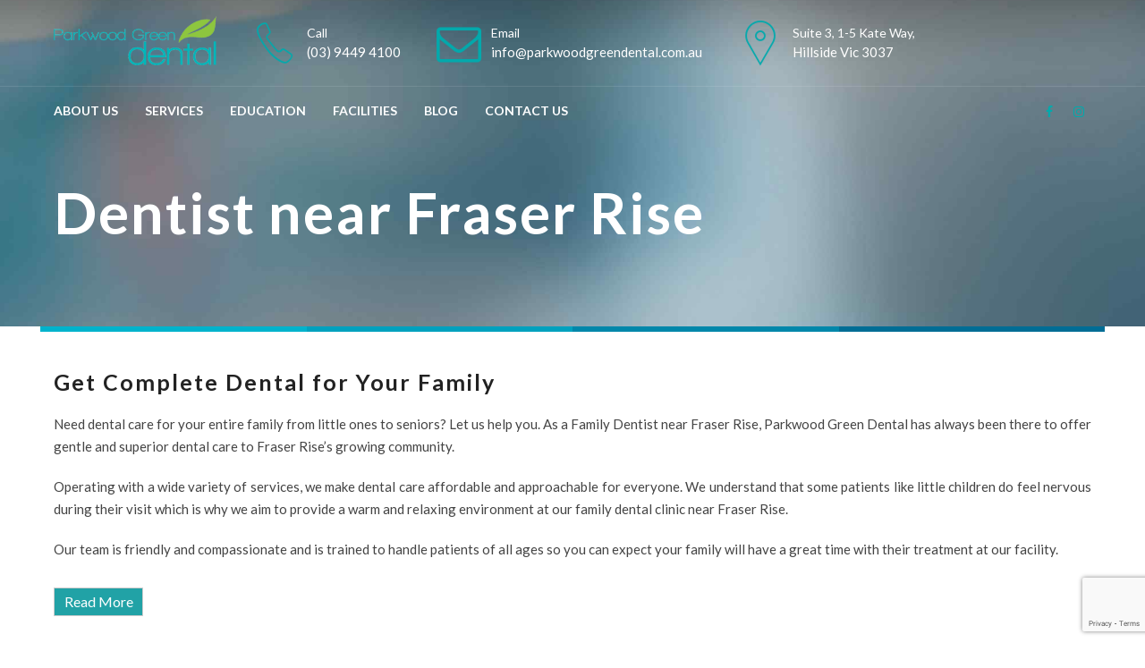

--- FILE ---
content_type: text/html; charset=UTF-8
request_url: https://parkwoodgreendental.com.au/dentist-fraser-rise/
body_size: 25157
content:
<!DOCTYPE html>
<html lang="en-US" data-bt-theme="Medicare Child 1.0.0">
<head>
	
			<meta charset="UTF-8">
		<meta name="viewport" content="width=device-width, initial-scale=1, maximum-scale=1, user-scalable=no">
		<meta name="mobile-web-app-capable" content="yes">
		<meta name="apple-mobile-web-app-capable" content="yes"><meta name='robots' content='index, follow, max-image-preview:large, max-snippet:-1, max-video-preview:-1' />

	<!-- This site is optimized with the Yoast SEO plugin v22.7 - https://yoast.com/wordpress/plugins/seo/ -->
	<title>Family Dental Clinic Near Fraser Rise | Local Dentist | Parkwood Green Dental</title>
	<meta name="description" content="Parkwood Green Dental is a renowned local dentist near Fraser Rise catering all dental needs for your family. For appointments, call us on (03) 9449 4100." />
	<link rel="canonical" href="https://parkwoodgreendental.com.au/dentist-fraser-rise/" />
	<meta property="og:locale" content="en_US" />
	<meta property="og:type" content="article" />
	<meta property="og:title" content="Family Dental Clinic Near Fraser Rise | Local Dentist | Parkwood Green Dental" />
	<meta property="og:description" content="Parkwood Green Dental is a renowned local dentist near Fraser Rise catering all dental needs for your family. For appointments, call us on (03) 9449 4100." />
	<meta property="og:url" content="https://parkwoodgreendental.com.au/dentist-fraser-rise/" />
	<meta property="og:site_name" content="Parkwood Green Dental" />
	<meta property="article:modified_time" content="2024-03-28T05:06:19+00:00" />
	<meta name="twitter:card" content="summary_large_image" />
	<meta name="twitter:label1" content="Est. reading time" />
	<meta name="twitter:data1" content="32 minutes" />
	<script type="application/ld+json" class="yoast-schema-graph">{"@context":"https://schema.org","@graph":[{"@type":"WebPage","@id":"https://parkwoodgreendental.com.au/dentist-fraser-rise/","url":"https://parkwoodgreendental.com.au/dentist-fraser-rise/","name":"Family Dental Clinic Near Fraser Rise | Local Dentist | Parkwood Green Dental","isPartOf":{"@id":"/#website"},"datePublished":"2021-08-06T06:47:14+00:00","dateModified":"2024-03-28T05:06:19+00:00","description":"Parkwood Green Dental is a renowned local dentist near Fraser Rise catering all dental needs for your family. For appointments, call us on (03) 9449 4100.","breadcrumb":{"@id":"https://parkwoodgreendental.com.au/dentist-fraser-rise/#breadcrumb"},"inLanguage":"en-US","potentialAction":[{"@type":"ReadAction","target":["https://parkwoodgreendental.com.au/dentist-fraser-rise/"]}]},{"@type":"BreadcrumbList","@id":"https://parkwoodgreendental.com.au/dentist-fraser-rise/#breadcrumb","itemListElement":[{"@type":"ListItem","position":1,"name":"Home","item":"https://parkwoodgreendental.com.au/"},{"@type":"ListItem","position":2,"name":"Dentist Fraser Rise"}]},{"@type":"WebSite","@id":"/#website","url":"/","name":"Parkwood Green Dental","description":"Dental Clinic Melbourne","potentialAction":[{"@type":"SearchAction","target":{"@type":"EntryPoint","urlTemplate":"/?s={search_term_string}"},"query-input":"required name=search_term_string"}],"inLanguage":"en-US"}]}</script>
	<!-- / Yoast SEO plugin. -->


<link rel='dns-prefetch' href='//fonts.googleapis.com' />
<link rel="alternate" type="application/rss+xml" title="Parkwood Green Dental &raquo; Feed" href="https://parkwoodgreendental.com.au/feed/" />
		<script type="text/javascript">
			var ajaxurl = 'https://parkwoodgreendental.com.au/wp-admin/admin-ajax.php';
		</script>
		<script type="text/javascript">
/* <![CDATA[ */
window._wpemojiSettings = {"baseUrl":"https:\/\/s.w.org\/images\/core\/emoji\/14.0.0\/72x72\/","ext":".png","svgUrl":"https:\/\/s.w.org\/images\/core\/emoji\/14.0.0\/svg\/","svgExt":".svg","source":{"concatemoji":"https:\/\/parkwoodgreendental.com.au\/wp-includes\/js\/wp-emoji-release.min.js?ver=6.4.7"}};
/*! This file is auto-generated */
!function(i,n){var o,s,e;function c(e){try{var t={supportTests:e,timestamp:(new Date).valueOf()};sessionStorage.setItem(o,JSON.stringify(t))}catch(e){}}function p(e,t,n){e.clearRect(0,0,e.canvas.width,e.canvas.height),e.fillText(t,0,0);var t=new Uint32Array(e.getImageData(0,0,e.canvas.width,e.canvas.height).data),r=(e.clearRect(0,0,e.canvas.width,e.canvas.height),e.fillText(n,0,0),new Uint32Array(e.getImageData(0,0,e.canvas.width,e.canvas.height).data));return t.every(function(e,t){return e===r[t]})}function u(e,t,n){switch(t){case"flag":return n(e,"\ud83c\udff3\ufe0f\u200d\u26a7\ufe0f","\ud83c\udff3\ufe0f\u200b\u26a7\ufe0f")?!1:!n(e,"\ud83c\uddfa\ud83c\uddf3","\ud83c\uddfa\u200b\ud83c\uddf3")&&!n(e,"\ud83c\udff4\udb40\udc67\udb40\udc62\udb40\udc65\udb40\udc6e\udb40\udc67\udb40\udc7f","\ud83c\udff4\u200b\udb40\udc67\u200b\udb40\udc62\u200b\udb40\udc65\u200b\udb40\udc6e\u200b\udb40\udc67\u200b\udb40\udc7f");case"emoji":return!n(e,"\ud83e\udef1\ud83c\udffb\u200d\ud83e\udef2\ud83c\udfff","\ud83e\udef1\ud83c\udffb\u200b\ud83e\udef2\ud83c\udfff")}return!1}function f(e,t,n){var r="undefined"!=typeof WorkerGlobalScope&&self instanceof WorkerGlobalScope?new OffscreenCanvas(300,150):i.createElement("canvas"),a=r.getContext("2d",{willReadFrequently:!0}),o=(a.textBaseline="top",a.font="600 32px Arial",{});return e.forEach(function(e){o[e]=t(a,e,n)}),o}function t(e){var t=i.createElement("script");t.src=e,t.defer=!0,i.head.appendChild(t)}"undefined"!=typeof Promise&&(o="wpEmojiSettingsSupports",s=["flag","emoji"],n.supports={everything:!0,everythingExceptFlag:!0},e=new Promise(function(e){i.addEventListener("DOMContentLoaded",e,{once:!0})}),new Promise(function(t){var n=function(){try{var e=JSON.parse(sessionStorage.getItem(o));if("object"==typeof e&&"number"==typeof e.timestamp&&(new Date).valueOf()<e.timestamp+604800&&"object"==typeof e.supportTests)return e.supportTests}catch(e){}return null}();if(!n){if("undefined"!=typeof Worker&&"undefined"!=typeof OffscreenCanvas&&"undefined"!=typeof URL&&URL.createObjectURL&&"undefined"!=typeof Blob)try{var e="postMessage("+f.toString()+"("+[JSON.stringify(s),u.toString(),p.toString()].join(",")+"));",r=new Blob([e],{type:"text/javascript"}),a=new Worker(URL.createObjectURL(r),{name:"wpTestEmojiSupports"});return void(a.onmessage=function(e){c(n=e.data),a.terminate(),t(n)})}catch(e){}c(n=f(s,u,p))}t(n)}).then(function(e){for(var t in e)n.supports[t]=e[t],n.supports.everything=n.supports.everything&&n.supports[t],"flag"!==t&&(n.supports.everythingExceptFlag=n.supports.everythingExceptFlag&&n.supports[t]);n.supports.everythingExceptFlag=n.supports.everythingExceptFlag&&!n.supports.flag,n.DOMReady=!1,n.readyCallback=function(){n.DOMReady=!0}}).then(function(){return e}).then(function(){var e;n.supports.everything||(n.readyCallback(),(e=n.source||{}).concatemoji?t(e.concatemoji):e.wpemoji&&e.twemoji&&(t(e.twemoji),t(e.wpemoji)))}))}((window,document),window._wpemojiSettings);
/* ]]> */
</script>
<style id='wp-emoji-styles-inline-css' type='text/css'>

	img.wp-smiley, img.emoji {
		display: inline !important;
		border: none !important;
		box-shadow: none !important;
		height: 1em !important;
		width: 1em !important;
		margin: 0 0.07em !important;
		vertical-align: -0.1em !important;
		background: none !important;
		padding: 0 !important;
	}
</style>
<link rel='stylesheet' id='wp-block-library-css' href='https://parkwoodgreendental.com.au/wp-includes/css/dist/block-library/style.min.css?ver=6.4.7' type='text/css' media='all' />
<style id='classic-theme-styles-inline-css' type='text/css'>
/*! This file is auto-generated */
.wp-block-button__link{color:#fff;background-color:#32373c;border-radius:9999px;box-shadow:none;text-decoration:none;padding:calc(.667em + 2px) calc(1.333em + 2px);font-size:1.125em}.wp-block-file__button{background:#32373c;color:#fff;text-decoration:none}
</style>
<style id='global-styles-inline-css' type='text/css'>
body{--wp--preset--color--black: #000000;--wp--preset--color--cyan-bluish-gray: #abb8c3;--wp--preset--color--white: #ffffff;--wp--preset--color--pale-pink: #f78da7;--wp--preset--color--vivid-red: #cf2e2e;--wp--preset--color--luminous-vivid-orange: #ff6900;--wp--preset--color--luminous-vivid-amber: #fcb900;--wp--preset--color--light-green-cyan: #7bdcb5;--wp--preset--color--vivid-green-cyan: #00d084;--wp--preset--color--pale-cyan-blue: #8ed1fc;--wp--preset--color--vivid-cyan-blue: #0693e3;--wp--preset--color--vivid-purple: #9b51e0;--wp--preset--gradient--vivid-cyan-blue-to-vivid-purple: linear-gradient(135deg,rgba(6,147,227,1) 0%,rgb(155,81,224) 100%);--wp--preset--gradient--light-green-cyan-to-vivid-green-cyan: linear-gradient(135deg,rgb(122,220,180) 0%,rgb(0,208,130) 100%);--wp--preset--gradient--luminous-vivid-amber-to-luminous-vivid-orange: linear-gradient(135deg,rgba(252,185,0,1) 0%,rgba(255,105,0,1) 100%);--wp--preset--gradient--luminous-vivid-orange-to-vivid-red: linear-gradient(135deg,rgba(255,105,0,1) 0%,rgb(207,46,46) 100%);--wp--preset--gradient--very-light-gray-to-cyan-bluish-gray: linear-gradient(135deg,rgb(238,238,238) 0%,rgb(169,184,195) 100%);--wp--preset--gradient--cool-to-warm-spectrum: linear-gradient(135deg,rgb(74,234,220) 0%,rgb(151,120,209) 20%,rgb(207,42,186) 40%,rgb(238,44,130) 60%,rgb(251,105,98) 80%,rgb(254,248,76) 100%);--wp--preset--gradient--blush-light-purple: linear-gradient(135deg,rgb(255,206,236) 0%,rgb(152,150,240) 100%);--wp--preset--gradient--blush-bordeaux: linear-gradient(135deg,rgb(254,205,165) 0%,rgb(254,45,45) 50%,rgb(107,0,62) 100%);--wp--preset--gradient--luminous-dusk: linear-gradient(135deg,rgb(255,203,112) 0%,rgb(199,81,192) 50%,rgb(65,88,208) 100%);--wp--preset--gradient--pale-ocean: linear-gradient(135deg,rgb(255,245,203) 0%,rgb(182,227,212) 50%,rgb(51,167,181) 100%);--wp--preset--gradient--electric-grass: linear-gradient(135deg,rgb(202,248,128) 0%,rgb(113,206,126) 100%);--wp--preset--gradient--midnight: linear-gradient(135deg,rgb(2,3,129) 0%,rgb(40,116,252) 100%);--wp--preset--font-size--small: 13px;--wp--preset--font-size--medium: 20px;--wp--preset--font-size--large: 36px;--wp--preset--font-size--x-large: 42px;--wp--preset--spacing--20: 0.44rem;--wp--preset--spacing--30: 0.67rem;--wp--preset--spacing--40: 1rem;--wp--preset--spacing--50: 1.5rem;--wp--preset--spacing--60: 2.25rem;--wp--preset--spacing--70: 3.38rem;--wp--preset--spacing--80: 5.06rem;--wp--preset--shadow--natural: 6px 6px 9px rgba(0, 0, 0, 0.2);--wp--preset--shadow--deep: 12px 12px 50px rgba(0, 0, 0, 0.4);--wp--preset--shadow--sharp: 6px 6px 0px rgba(0, 0, 0, 0.2);--wp--preset--shadow--outlined: 6px 6px 0px -3px rgba(255, 255, 255, 1), 6px 6px rgba(0, 0, 0, 1);--wp--preset--shadow--crisp: 6px 6px 0px rgba(0, 0, 0, 1);}:where(.is-layout-flex){gap: 0.5em;}:where(.is-layout-grid){gap: 0.5em;}body .is-layout-flow > .alignleft{float: left;margin-inline-start: 0;margin-inline-end: 2em;}body .is-layout-flow > .alignright{float: right;margin-inline-start: 2em;margin-inline-end: 0;}body .is-layout-flow > .aligncenter{margin-left: auto !important;margin-right: auto !important;}body .is-layout-constrained > .alignleft{float: left;margin-inline-start: 0;margin-inline-end: 2em;}body .is-layout-constrained > .alignright{float: right;margin-inline-start: 2em;margin-inline-end: 0;}body .is-layout-constrained > .aligncenter{margin-left: auto !important;margin-right: auto !important;}body .is-layout-constrained > :where(:not(.alignleft):not(.alignright):not(.alignfull)){max-width: var(--wp--style--global--content-size);margin-left: auto !important;margin-right: auto !important;}body .is-layout-constrained > .alignwide{max-width: var(--wp--style--global--wide-size);}body .is-layout-flex{display: flex;}body .is-layout-flex{flex-wrap: wrap;align-items: center;}body .is-layout-flex > *{margin: 0;}body .is-layout-grid{display: grid;}body .is-layout-grid > *{margin: 0;}:where(.wp-block-columns.is-layout-flex){gap: 2em;}:where(.wp-block-columns.is-layout-grid){gap: 2em;}:where(.wp-block-post-template.is-layout-flex){gap: 1.25em;}:where(.wp-block-post-template.is-layout-grid){gap: 1.25em;}.has-black-color{color: var(--wp--preset--color--black) !important;}.has-cyan-bluish-gray-color{color: var(--wp--preset--color--cyan-bluish-gray) !important;}.has-white-color{color: var(--wp--preset--color--white) !important;}.has-pale-pink-color{color: var(--wp--preset--color--pale-pink) !important;}.has-vivid-red-color{color: var(--wp--preset--color--vivid-red) !important;}.has-luminous-vivid-orange-color{color: var(--wp--preset--color--luminous-vivid-orange) !important;}.has-luminous-vivid-amber-color{color: var(--wp--preset--color--luminous-vivid-amber) !important;}.has-light-green-cyan-color{color: var(--wp--preset--color--light-green-cyan) !important;}.has-vivid-green-cyan-color{color: var(--wp--preset--color--vivid-green-cyan) !important;}.has-pale-cyan-blue-color{color: var(--wp--preset--color--pale-cyan-blue) !important;}.has-vivid-cyan-blue-color{color: var(--wp--preset--color--vivid-cyan-blue) !important;}.has-vivid-purple-color{color: var(--wp--preset--color--vivid-purple) !important;}.has-black-background-color{background-color: var(--wp--preset--color--black) !important;}.has-cyan-bluish-gray-background-color{background-color: var(--wp--preset--color--cyan-bluish-gray) !important;}.has-white-background-color{background-color: var(--wp--preset--color--white) !important;}.has-pale-pink-background-color{background-color: var(--wp--preset--color--pale-pink) !important;}.has-vivid-red-background-color{background-color: var(--wp--preset--color--vivid-red) !important;}.has-luminous-vivid-orange-background-color{background-color: var(--wp--preset--color--luminous-vivid-orange) !important;}.has-luminous-vivid-amber-background-color{background-color: var(--wp--preset--color--luminous-vivid-amber) !important;}.has-light-green-cyan-background-color{background-color: var(--wp--preset--color--light-green-cyan) !important;}.has-vivid-green-cyan-background-color{background-color: var(--wp--preset--color--vivid-green-cyan) !important;}.has-pale-cyan-blue-background-color{background-color: var(--wp--preset--color--pale-cyan-blue) !important;}.has-vivid-cyan-blue-background-color{background-color: var(--wp--preset--color--vivid-cyan-blue) !important;}.has-vivid-purple-background-color{background-color: var(--wp--preset--color--vivid-purple) !important;}.has-black-border-color{border-color: var(--wp--preset--color--black) !important;}.has-cyan-bluish-gray-border-color{border-color: var(--wp--preset--color--cyan-bluish-gray) !important;}.has-white-border-color{border-color: var(--wp--preset--color--white) !important;}.has-pale-pink-border-color{border-color: var(--wp--preset--color--pale-pink) !important;}.has-vivid-red-border-color{border-color: var(--wp--preset--color--vivid-red) !important;}.has-luminous-vivid-orange-border-color{border-color: var(--wp--preset--color--luminous-vivid-orange) !important;}.has-luminous-vivid-amber-border-color{border-color: var(--wp--preset--color--luminous-vivid-amber) !important;}.has-light-green-cyan-border-color{border-color: var(--wp--preset--color--light-green-cyan) !important;}.has-vivid-green-cyan-border-color{border-color: var(--wp--preset--color--vivid-green-cyan) !important;}.has-pale-cyan-blue-border-color{border-color: var(--wp--preset--color--pale-cyan-blue) !important;}.has-vivid-cyan-blue-border-color{border-color: var(--wp--preset--color--vivid-cyan-blue) !important;}.has-vivid-purple-border-color{border-color: var(--wp--preset--color--vivid-purple) !important;}.has-vivid-cyan-blue-to-vivid-purple-gradient-background{background: var(--wp--preset--gradient--vivid-cyan-blue-to-vivid-purple) !important;}.has-light-green-cyan-to-vivid-green-cyan-gradient-background{background: var(--wp--preset--gradient--light-green-cyan-to-vivid-green-cyan) !important;}.has-luminous-vivid-amber-to-luminous-vivid-orange-gradient-background{background: var(--wp--preset--gradient--luminous-vivid-amber-to-luminous-vivid-orange) !important;}.has-luminous-vivid-orange-to-vivid-red-gradient-background{background: var(--wp--preset--gradient--luminous-vivid-orange-to-vivid-red) !important;}.has-very-light-gray-to-cyan-bluish-gray-gradient-background{background: var(--wp--preset--gradient--very-light-gray-to-cyan-bluish-gray) !important;}.has-cool-to-warm-spectrum-gradient-background{background: var(--wp--preset--gradient--cool-to-warm-spectrum) !important;}.has-blush-light-purple-gradient-background{background: var(--wp--preset--gradient--blush-light-purple) !important;}.has-blush-bordeaux-gradient-background{background: var(--wp--preset--gradient--blush-bordeaux) !important;}.has-luminous-dusk-gradient-background{background: var(--wp--preset--gradient--luminous-dusk) !important;}.has-pale-ocean-gradient-background{background: var(--wp--preset--gradient--pale-ocean) !important;}.has-electric-grass-gradient-background{background: var(--wp--preset--gradient--electric-grass) !important;}.has-midnight-gradient-background{background: var(--wp--preset--gradient--midnight) !important;}.has-small-font-size{font-size: var(--wp--preset--font-size--small) !important;}.has-medium-font-size{font-size: var(--wp--preset--font-size--medium) !important;}.has-large-font-size{font-size: var(--wp--preset--font-size--large) !important;}.has-x-large-font-size{font-size: var(--wp--preset--font-size--x-large) !important;}
.wp-block-navigation a:where(:not(.wp-element-button)){color: inherit;}
:where(.wp-block-post-template.is-layout-flex){gap: 1.25em;}:where(.wp-block-post-template.is-layout-grid){gap: 1.25em;}
:where(.wp-block-columns.is-layout-flex){gap: 2em;}:where(.wp-block-columns.is-layout-grid){gap: 2em;}
.wp-block-pullquote{font-size: 1.5em;line-height: 1.6;}
</style>
<link rel='stylesheet' id='slick-style-css' href='https://parkwoodgreendental.com.au/wp-content/plugins/blog-designer-pack/assets/css/slick.css?ver=3.4.5' type='text/css' media='all' />
<link rel='stylesheet' id='bdp-public-style-css' href='https://parkwoodgreendental.com.au/wp-content/plugins/blog-designer-pack/assets/css/bdp-public.css?ver=3.4.5' type='text/css' media='all' />
<link rel='stylesheet' id='wp-blog-designer-fontawesome-stylesheets-css' href='https://parkwoodgreendental.com.au/wp-content/plugins/blog-designer//admin/css/fontawesome-all.min.css?ver=1.0' type='text/css' media='all' />
<link rel='stylesheet' id='wp-blog-designer-css-stylesheets-css' href='https://parkwoodgreendental.com.au/wp-content/plugins/blog-designer/public/css/designer_css.css?ver=1.0' type='text/css' media='all' />
<link rel='stylesheet' id='contact-form-7-css' href='https://parkwoodgreendental.com.au/wp-content/plugins/contact-form-7/includes/css/styles.css?ver=5.9.4' type='text/css' media='all' />
<link rel='stylesheet' id='wpsm_ac-font-awesome-front-css' href='https://parkwoodgreendental.com.au/wp-content/plugins/responsive-accordion-and-collapse/css/font-awesome/css/font-awesome.min.css?ver=6.4.7' type='text/css' media='all' />
<link rel='stylesheet' id='wpsm_ac_bootstrap-front-css' href='https://parkwoodgreendental.com.au/wp-content/plugins/responsive-accordion-and-collapse/css/bootstrap-front.css?ver=6.4.7' type='text/css' media='all' />
<link rel='stylesheet' id='wpcf7-redirect-script-frontend-css' href='https://parkwoodgreendental.com.au/wp-content/plugins/wpcf7-redirect/build/css/wpcf7-redirect-frontend.min.css?ver=1.1' type='text/css' media='all' />
<link rel='stylesheet' id='boldthemes_style_css-css' href='https://parkwoodgreendental.com.au/wp-content/themes/medicare/style.css?ver=6.4.7' type='text/css' media='all' />
<link rel='stylesheet' id='child-style-css' href='https://parkwoodgreendental.com.au/wp-content/themes/medicare-child/style.css?ver=1.0.0' type='text/css' media='all' />
<link rel='stylesheet' id='medicare-style-css' href='https://parkwoodgreendental.com.au/wp-content/themes/medicare/style.css?ver=6.4.7' type='text/css' media='screen' />
<style id='medicare-style-inline-css' type='text/css'>
a:hover{ color: #03a9ac;} select, input{font-family: Lato;} body{font-family: "Lato";} h1, h2, h3, h4, h5, h6{ font-family: "Lato";} a:hover{color: #03a9ac;} .btLoader{ border-right: 2px solid #03a9ac;} .btBreadCrumbs{ font-family: "Lato";} .btPageHeadline header .dash .headline:after{ background: #03a9ac;} .btAccentColorBackground{background-color: #03a9ac !important;} .btAleternateColorBackground{background-color: #8cc63e !important;} .topTools .btIconWidgetIcon:hover .btIco .btIcoHolder em, .btIconWidget .btIconWidgetIcon:hover .btIco .btIcoHolder em{color: #03a9ac !important;} .menuPort{font-family: "Lato";} .menuPort nav ul li a:hover{color: #03a9ac !important;} .menuPort nav > ul > li.menu-item-has-children > a:before{ border-bottom: 6px solid #03a9ac;} .btMenuHorizontal .menuPort nav > ul > li.current-menu-ancestor > a, .btMenuHorizontal .menuPort nav > ul > li.current-menu-item > a{-webkit-box-shadow: 0 -3px 0 0 #03a9ac inset; box-shadow: 0 -3px 0 0 #03a9ac inset;} .btMenuHorizontal .menuPort nav > ul > li > ul li.current-menu-ancestor > a, .btMenuHorizontal .menuPort nav > ul > li > ul li.current-menu-item > a{color: #03a9ac !important;} .btMenuVertical nav li.current-menu-ancestor > a, .btMenuVertical nav li.current-menu-item > a{color: #03a9ac !important;} .subToggler:before{ color: #03a9ac;} body.btMenuHorizontal .menuPort ul ul li:first-child > a{border-top: 3px solid #03a9ac;} body.btMenuHorizontal .menuPort > nav > ul > li.btMenuWideDropdown > ul > li > a, body.btMenuHorizontal .menuPort > nav > ul > li.btMenuWideDropdown > ul > li:first-child > a{border-top: 3px solid #03a9ac;} .btVerticalMenuTrigger:hover .btIco:before, .btVerticalMenuTrigger:hover .btIco:after{border-top-color: #03a9ac;} .btVerticalMenuTrigger:hover .btIco .btIcoHolder:after{border-top-color: #03a9ac;} @media (min-width: 1200px){.btMenuVerticalOn .btVerticalMenuTrigger .btIco a:before{color: #03a9ac !important;} }.topBar .widget_search button:hover:before, .topBarInMenu .widget_search button:hover:before{color: #03a9ac;} .btDarkSkin .topBar .widget_search button:hover:before, .btDarkSkin .topBarInMenu .widget_search button:hover:before, .btLightSkin .btDarkSkin .topBar .widget_search button:hover:before, .btLightSkin .btDarkSkin .topBarInMenu .widget_search button:hover:before{color: #03a9ac;} .btLightSkin button:hover:before, .btDarkSkin .btLightSkin button:hover:before{color: #03a9ac;} .topBarInLogoAreaCell{border: 0 solid #03a9ac;} .topBarInLogoAreaCell .btSpecialHeaderIcon .btIconWidgetIcon .btIco .btIcoHolder:before, .topBarInLogoAreaCell .btSpecialHeaderIcon .btIconWidgetIcon .btIco .btIcoHolder:after{color: #8cc63e;} .topTools.btTopToolsLeft .btIco .btIcoHolder{background-color: #03a9ac;} .topTools.btTopToolsLeft .btIco .btIcoHolder:hover{background-color: #8cc63e;} .topTools.btTopToolsLeft .btSpecialHeaderIcon .btIco .btIcoHolder{background-color: #8cc63e;} .topTools.btTopToolsLeft .btSpecialHeaderIcon .btIco .btIcoHolder:hover{background-color: #03a9ac;} .infoToggler:before{background-color: #03a9ac; border: 1px solid #03a9ac;} .infoToggler:after{ color: #03a9ac; border: 1px solid #03a9ac;} .infoToggler.on:after{ background-color: #03a9ac;} .infoToggler.on:before{ color: #03a9ac;} .btSiteFooter .menu li.btPageTop a:after, .btSiteFooter .menu li.btPageTop a:before{ color: #8cc63e;} .btSiteFooter .menu a:hover{color: #03a9ac;} .btCustomMenu ul li a:hover{color: #03a9ac;} .btCustomMenu ul li.btPageTop a:after{ color: #8cc63e;} .btInlineFooterMenu.btCustomMenu ul > li > a{ color: #03a9ac;} .btFooterWrap.btDarkSkin .btBox h4 .headline a:hover, .btFooterWrap.btLightSkin .btBox h4 .headline a:hover{color: #03a9ac;} #boldSiteFooterWidgetsRow .btSpecialHeaderIcon .btIconWidgetIcon .btIco .btIcoHolder:before, #boldSiteFooterWidgetsRow .btSpecialHeaderIcon .btIconWidgetIcon .btIco .btIcoHolder:after{color: #8cc63e;} .sticky .headline{color: #03a9ac;} .headline a{color: #03a9ac;} .single-portfolio h1, .single-post h1, .single-portfolio h2, .single-post h2{ color: #03a9ac;} .portfolioItem dt, .btPortfolioSingleItemColumns dt{color: #03a9ac;} .btArticleListItem.btBlogColumnView .btArticleListBodyAuthor a, .btPostSingleItemColumns .btArticleListBodyAuthor a{color: #03a9ac !important;} .commentTxt p.edit-link a:hover, .commentTxt p.reply a:hover{color: #03a9ac;} .btBox > h4{ font-family: "Lato";} .btBox > h4:after{ background-color: #03a9ac;} .btBox ul li a:hover{color: #03a9ac;} .btBox.widget_calendar table caption{background: #03a9ac; font-family: "Lato";} .btBox.widget_archive ul li a:hover, .btBox.widget_categories ul li a:hover, .btCustomMenu ul li a:hover{border-bottom: 1px solid #03a9ac;} .btDarkSkin .btBox.widget_archive ul li a:hover, .btLightSkin .btDarkSkin .btBox.widget_archive ul li a:hover, .btDarkSkin .btBox.widget_categories ul li a:hover, .btLightSkin .btDarkSkin .btBox.widget_categories ul li a:hover{border-bottom: 1px solid #03a9ac;} .btBox.widget_rss li a.rsswidget{font-family: "Lato";} .btBox.widget_rss li cite:before{ color: #03a9ac;} .btBox .btSearch button, .btBox .btSearch input[type=submit], form.woocommerce-product-search button, form.woocommerce-product-search input[type=submit]{ background: #03a9ac;} .btBox .btSearch button:hover, form.woocommerce-product-search button:hover{background: #025f61;} form.wpcf7-form input[type="text"], form.wpcf7-form input[type="password"], form.wpcf7-form input[type="email"], form.wpcf7-form input[type="date"], form.wpcf7-form textarea, form.wpcf7-form .fancy-select .trigger{ font-family: "Lato";} form.wpcf7-form input[type="text"]:focus, form.wpcf7-form input[type="password"]:focus, form.wpcf7-form input[type="email"]:focus, form.wpcf7-form input[type="date"]:focus, form.wpcf7-form textarea:focus, form.wpcf7-form .fancy-select .trigger.open{-webkit-box-shadow: 0 0 0 2px #03a9ac inset; box-shadow: 0 0 0 2px #03a9ac inset;} form.wpcf7-form p span.required:after, form.wpcf7-form p span.bt_bb_required:after{ color: #03a9ac !important;} form.wpcf7-form .wpcf7-submit{ background-color: #03a9ac;} form.wpcf7-form .wpcf7-submit:hover{background: #638e2a;} .fancy-select ul.options > li:hover{color: #03a9ac;} .btBox .tagcloud a, .btTags ul a{ background: #03a9ac;} .btBox .tagcloud a:hover, .btTags ul a:hover{background: #025f61;} .recentTweets small:before{ color: #03a9ac;} .btContentHolder blockquote{ font-family: "Lato";} .btContentHolder table tr th, .btContentHolder table thead tr th{background: #03a9ac;} .post-password-form input[type="submit"]{ background: #03a9ac; font-family: "Lato";} .btPagination .paging a:hover:after{background: #03a9ac;} .articleSideGutter a{color: #03a9ac;} .comment-respond .btnOutline button[type="submit"]{font-family: "Lato";} a#cancel-comment-reply-link{ font-family: "Lato";} a#cancel-comment-reply-link:hover{color: #03a9ac;} span.btHighlight{ background-color: #03a9ac;} a.btContinueReading{background: #03a9ac;} a.btContinueReading:hover{background: #025f61;} .btArticle .btArticleBody p a, .btArticle .btArticleBody ul a, .btArticle .btArticleBody ol a, .btArticle .btArticleBody table td a, .btArticle .btArticleBody dl a, .btArticle .btArticleBody address a, .btArticle .btArticleBody pre a, .btArticle .portfolioBody p a, .btArticle .portfolioBody ul a, .btArticle .portfolioBody ol a, .btArticle .portfolioBody table td a, .btArticle .portfolioBody dl a, .btArticle .portfolioBody address a, .btArticle .portfolioBody pre a{color: #03a9ac;} .btIco .btIcoHolder:before, .btIco .btIcoHolder:after{color: #03a9ac;} .btDarkSkin .btTopToolsRight .btIconWidget:hover .btIco .btIcoHolder:before, .btDarkSkin .btTopToolsRight .btIconWidget:hover .btIco .btIcoHolder:after, .btLightSkin .btDarkSkin .btTopToolsRight .btIconWidget:hover .btIco .btIcoHolder:before, .btLightSkin .btDarkSkin .btTopToolsRight .btIconWidget:hover .btIco .btIcoHolder:after{color: #03a9ac;} .btLightSkin .btTopToolsRight .btIconWidget:hover .btIco .btIcoHolder:before, .btLightSkin .btTopToolsRight .btIconWidget:hover .btIco .btIcoHolder:after, .btDarkSkin .btLightSkin .btTopToolsRight .btIconWidget:hover .btIco .btIcoHolder:before, .btDarkSkin .btLightSkin .btTopToolsRight .btIconWidget:hover .btIco .btIcoHolder:after{color: #03a9ac;} .btIco.btIcoWhiteType .btIcoHolder em{ color: #03a9ac;} .btIco.btIcoFilledType.btIcoAccentColor.btIcoBigSize:hover .btIcoHolder em:before, .btIco.btIcoOutlineType.btIcoAccentColor.btIcoBigSize .btIcoHolder em:before, .btIco.btIcoFilledType.btIcoAccentColor.btIcoLargeSize:hover .btIcoHolder em:before, .btIco.btIcoOutlineType.btIcoAccentColor.btIcoLargeSize .btIcoHolder em:before{-webkit-box-shadow: 0 0 0 2px #03a9ac inset; box-shadow: 0 0 0 2px #03a9ac inset;} .btIco.btIcoFilledType.btIcoAccentColor .btIcoHolder em:before, .btIco.btIcoOutlineType.btIcoAccentColor:hover .btIcoHolder em:before{-webkit-box-shadow: 0 0 0 1em #03a9ac inset; box-shadow: 0 0 0 1em #03a9ac inset;} .btIco.btIcoFilledType.btIcoAccentColor:hover .btIcoHolder em:before, .btIco.btIcoOutlineType.btIcoAccentColor .btIcoHolder em:before{-webkit-box-shadow: 0 0 0 1px #03a9ac inset; box-shadow: 0 0 0 1px #03a9ac inset;} .btIco.btIcoFilledType.btIcoAccentColor:hover .btIcoHolder:before, .btIco.btIcoFilledType.btIcoAccentColor:hover .btIcoHolder:after, .btIco.btIcoOutlineType.btIcoAccentColor .btIcoHolder:before, .btIco.btIcoOutlineType.btIcoAccentColor .btIcoHolder:after{color: #03a9ac;} .btIco.btIcoFilledType.btIcoAlterColor.btIcoBigSize:hover .btIcoHolder em:before, .btIco.btIcoOutlineType.btIcoAlterColor.btIcoBigSize .btIcoHolder em:before, .btIco.btIcoFilledType.btIcoAlterColor.btIcoLargeSize:hover .btIcoHolder em:before, .btIco.btIcoOutlineType.btIcoAlterColor.btIcoLargeSize .btIcoHolder em:before{-webkit-box-shadow: 0 0 0 2px #8cc63e inset; box-shadow: 0 0 0 2px #8cc63e inset;} .btIco.btIcoFilledType.btIcoAlterColor .btIcoHolder em:before, .btIco.btIcoOutlineType.btIcoAlterColor:hover .btIcoHolder em:before{-webkit-box-shadow: 0 0 0 1em #8cc63e inset; box-shadow: 0 0 0 1em #8cc63e inset;} .btIco.btIcoFilledType.btIcoAlterColor:hover .btIcoHolder em:before, .btIco.btIcoOutlineType.btIcoAlterColor .btIcoHolder em:before{-webkit-box-shadow: 0 0 0 1px #8cc63e inset; box-shadow: 0 0 0 1px #8cc63e inset;} .btIco.btIcoFilledType.btIcoAlterColor:hover .btIcoHolder:before, .btIco.btIcoFilledType.btIcoAlterColor:hover .btIcoHolder:after, .btIco.btIcoOutlineType.btIcoAlterColor .btIcoHolder:before, .btIco.btIcoOutlineType.btIcoAlterColor .btIcoHolder:after{color: #8cc63e;} .btLightSkin .btIco.btIcoDefaultType.btIcoAccentColor .btIcoHolder:before, .btLightSkin .btIco.btIcoDefaultType.btIcoAccentColor .btIcoHolder:after, .btLightSkin .btIco.btIcoDefaultType.btIcoDefaultColor:hover .btIcoHolder:before, .btLightSkin .btIco.btIcoDefaultType.btIcoDefaultColor:hover .btIcoHolder:after, .btDarkSkin .btLightSkin .btIco.btIcoDefaultType.btIcoAccentColor .btIcoHolder:before, .btDarkSkin .btLightSkin .btIco.btIcoDefaultType.btIcoAccentColor .btIcoHolder:after, .btDarkSkin .btLightSkin .btIco.btIcoDefaultType.btIcoDefaultColor:hover .btIcoHolder:before, .btDarkSkin .btLightSkin .btIco.btIcoDefaultType.btIcoDefaultColor:hover .btIcoHolder:after, .btDarkSkin .btIco.btIcoDefaultType.btIcoAccentColor .btIcoHolder:before, .btDarkSkin .btIco.btIcoDefaultType.btIcoAccentColor .btIcoHolder:after, .btDarkSkin .btIco.btIcoDefaultType.btIcoDefaultColor:hover .btIcoHolder:before, .btDarkSkin .btIco.btIcoDefaultType.btIcoDefaultColor:hover .btIcoHolder:after, .btLightSkin .btDarkSkin .btIco.btIcoDefaultType.btIcoAccentColor .btIcoHolder:before, .btLightSkin .btDarkSkin .btIco.btIcoDefaultType.btIcoAccentColor .btIcoHolder:after, .btLightSkin .btDarkSkin .btIco.btIcoDefaultType.btIcoDefaultColor:hover .btIcoHolder:before, .btLightSkin .btDarkSkin .btIco.btIcoDefaultType.btIcoDefaultColor:hover .btIcoHolder:after{color: #03a9ac;} .btLightSkin .btIco.btIcoDefaultType.btIcoAlterColor .btIcoHolder:before, .btLightSkin .btIco.btIcoDefaultType.btIcoAlterColor .btIcoHolder:after, .btLightSkin .btIco.btIcoDefaultType.btIcoDefaultColor:hover .btIcoHolder:before, .btLightSkin .btIco.btIcoDefaultType.btIcoDefaultColor:hover .btIcoHolder:after, .btDarkSkin .btLightSkin .btIco.btIcoDefaultType.btIcoAlterColor .btIcoHolder:before, .btDarkSkin .btLightSkin .btIco.btIcoDefaultType.btIcoAlterColor .btIcoHolder:after, .btDarkSkin .btLightSkin .btIco.btIcoDefaultType.btIcoDefaultColor:hover .btIcoHolder:before, .btDarkSkin .btLightSkin .btIco.btIcoDefaultType.btIcoDefaultColor:hover .btIcoHolder:after, .btDarkSkin .btIco.btIcoDefaultType.btIcoAlterColor .btIcoHolder:before, .btDarkSkin .btIco.btIcoDefaultType.btIcoAlterColor .btIcoHolder:after, .btDarkSkin .btIco.btIcoDefaultType.btIcoDefaultColor:hover .btIcoHolder:before, .btDarkSkin .btIco.btIcoDefaultType.btIcoDefaultColor:hover .btIcoHolder:after, .btLightSkin .btDarkSkin .btIco.btIcoDefaultType.btIcoAlterColor .btIcoHolder:before, .btLightSkin .btDarkSkin .btIco.btIcoDefaultType.btIcoAlterColor .btIcoHolder:after, .btLightSkin .btDarkSkin .btIco.btIcoDefaultType.btIcoDefaultColor:hover .btIcoHolder:before, .btLightSkin .btDarkSkin .btIco.btIcoDefaultType.btIcoDefaultColor:hover .btIcoHolder:after{color: #8cc63e;} .btAccentColorBackground .btIco.btIcoDefaultType.btIcoDefaultColor:hover .btIcoHolder:before, .btAccentColorBackground .btIco.btIcoDefaultType.btIcoDefaultColor:hover .btIcoHolder:after{color: #8cc63e !important;} .btIcoAccentColor span{color: #03a9ac;} .btIcoAlterColor span{color: #8cc63e;} .btIcoDefaultColor:hover span, .btIcoDefaultColor:hover a.btIcoHolder:after{color: #03a9ac !important;} .btCircleIcon.btAccentColorCircle.btFilledCircle, .btCircleIcon.btAccentColorCircle.btFilledCircle:hover{border-color: #03a9ac; background-color: #03a9ac;} .btCircleIcon.btAccentColorCircle.btHollowCircle, .btCircleIcon.btAccentColorCircle.btHollowCircle:hover{border-color: #03a9ac; color: #03a9ac;} .btCircleIcon.btAlternateColorCircle.btFilledCircle, .btCircleIcon.btAlternateColorCircle.btFilledCircle:hover{border-color: #8cc63e; background-color: #8cc63e;} .btCircleIcon.btAlternateColorCircle.btHollowCircle, .btCircleIcon.btAlternateColorCircle.btHollowCircle:hover{border-color: #8cc63e; color: #8cc63e;} .btnFilledStyle.btnAccentColor, .btnOutlineStyle.btnAccentColor:hover{background-color: #03a9ac; border: 2px solid #03a9ac;} .btnFilledStyle.btnAlternateColor, .btnOutlineStyle.btnAlternateColor:hover{background-color: #8cc63e; border: 2px solid #8cc63e;} .btnFilledStyle.btnAccentColor:hover{background-color: #025f61; border: 2px solid #025f61;} .btnFilledStyle.btnAlternateColor:hover{background-color: #638e2a; border: 2px solid #638e2a;} .btnOutlineStyle.btnAccentColor{ border: 2px solid #03a9ac; color: #03a9ac;} .btnOutlineStyle.btnAccentColor span, .btnOutlineStyle.btnAccentColor span:before, .btnOutlineStyle.btnAccentColor a, .btnOutlineStyle.btnAccentColor .btIco a:before, .btnOutlineStyle.btnAccentColor button{color: #03a9ac !important;} .btnOutlineStyle.btnAlternateColor{ border: 2px solid #8cc63e; color: #8cc63e;} .btnOutlineStyle.btnAlternateColor span, .btnOutlineStyle.btnAlternateColor span:before, .btnOutlineStyle.btnAlternateColor a, .btnOutlineStyle.btnAlternateColor .btIco a:before, .btnOutlineStyle.btnAlternateColor button{color: #8cc63e !important;} .btnBorderlessStyle.btnAccentColor span, .btnBorderlessStyle.btnNormalColor:hover span, .btnBorderlessStyle.btnAccentColor span:before, .btnBorderlessStyle.btnNormalColor:hover span:before, .btnBorderlessStyle.btnAccentColor a, .btnBorderlessStyle.btnNormalColor:hover a, .btnBorderlessStyle.btnAccentColor .btIco a:before, .btnBorderlessStyle.btnNormalColor:hover .btIco a:before, .btnBorderlessStyle.btnAccentColor button, .btnBorderlessStyle.btnNormalColor:hover button{color: #03a9ac;} .btnBorderlessStyle.btnAlternateColor span, .btnBorderlessStyle.btnAlternateColor span:before, .btnBorderlessStyle.btnAlternateColor a, .btnBorderlessStyle.btnAlternateColor .btIco a:before, .btnBorderlessStyle.btnAlternateColor button{color: #8cc63e;} .btCounterHolder{font-family: "Lato";} .btProgressContent .btProgressAnim{background-color: #03a9ac;} .btProgressBarLineStyle .btProgressContent .btProgressAnim{ color: #03a9ac; border-bottom: 4px solid #03a9ac;} .captionTxt:before{color: #03a9ac;} .btPriceTable .btPriceTableHeader{background: #03a9ac;} .btLightSkin .btDarkSkin .btPriceTableSticker, .btDarkSkin .btLightSkin .btDarkSkin .btPriceTableSticker{background: #8cc63e;} .btDarkSkin .btDarkSkin .btPriceTableSticker, .btLightSkin .btDarkSkin .btDarkSkin .btPriceTableSticker{ color: #03a9ac;} .header .btSuperTitle{font-family: "Lato";} .header .btSubTitle{font-family: "Lato";} .btLightSkin .btAlternateDash.btDash .dash:after, .btLightSkin .btAlternateDash.btDash .dash:before, .btDarkSkin .btLightSkin .btAlternateDash.btDash .dash:after, .btDarkSkin .btLightSkin .btAlternateDash.btDash .dash:before, .btDarkSkin .btAlternateDash.btDash .dash:after, .btDarkSkin .btAlternateDash.btDash .dash:before, .btLightSkin .btDarkSkin .btAlternateDash.btDash .dash:after, .btLightSkin .btDarkSkin .btAlternateDash.btDash .dash:before{-webkit-box-shadow: 0 2px 0 0 #8cc63e inset; box-shadow: 0 2px 0 0 #8cc63e inset;} .btLightSkin .btAccentDash.btDash .dash:after, .btLightSkin .btAccentDash.btDash .dash:before, .btDarkSkin .btLightSkin .btAccentDash.btDash .dash:after, .btDarkSkin .btLightSkin .btAccentDash.btDash .dash:before, .btDarkSkin .btAccentDash.btDash .dash:after, .btDarkSkin .btAccentDash.btDash .dash:before, .btLightSkin .btDarkSkin .btAccentDash.btDash .dash:after, .btLightSkin .btDarkSkin .btAccentDash.btDash .dash:before{-webkit-box-shadow: 0 2px 0 0 #03a9ac inset; box-shadow: 0 2px 0 0 #03a9ac inset;} .header.small .dash:after, .header.small .dash:before{-webkit-box-shadow: 0 1px 0 0 #03a9ac inset; box-shadow: 0 1px 0 0 #03a9ac inset;} .btGridContent .header .btSuperTitle a:hover{color: #03a9ac;} .btCatFilter{ font-family: "Lato";} .btCatFilter .btCatFilterItem:after{ background: #03a9ac;} .btCatFilter .btCatFilterItem:hover{color: #03a9ac;} .btMediaBox.btQuote, .btMediaBox.btLink{background-color: #03a9ac;} h4.nbs.nsPrev a:hover:before, h4.nbs.nsNext a:hover:after{background-color: #03a9ac;} .btGhost h4.nbs.nsPrev a:hover:before, .btGhost h4.nbs.nsNext a:hover:after{background-color: #03a9ac !important;} .slided .slick-dots li.slick-active button, .slided .slick-dots li.slick-active button:hover, .btDarkSkin .slided .slick-dots li.slick-active button, .btLightSkin .btDarkSkin .slided .slick-dots li.slick-active button, .btDarkSkin .slided .slick-dots li.slick-active button:hover, .btLightSkin .btDarkSkin .slided .slick-dots li.slick-active button:hover{background-color: #03a9ac;} .btGetInfo{ background: #03a9ac;} .btCloseGhost .btIco .btIcoHolder:after{color: #03a9ac;} .btInfoBarMeta p strong{color: #03a9ac;} .btLightSkin .tabsHeader li.on span, .btDarkSkin .btLightSkin .tabsHeader li.on span, .btLightSkin .tabsHeader li.on a, .btDarkSkin .btLightSkin .tabsHeader li.on a{-webkit-box-shadow: 0 -2px 0 0 #03a9ac inset; box-shadow: 0 -2px 0 0 #03a9ac inset;} .btLightSkin .tabsVertical .tabAccordionTitle.on, .btDarkSkin .btLightSkin .tabsVertical .tabAccordionTitle.on, .btDarkSkin .tabsVertical .tabAccordionTitle.on, .btLightSkin .btDarkSkin .tabsVertical .tabAccordionTitle.on{background-color: #03a9ac; -webkit-box-shadow: -52px 0 0 #025f61 inset; box-shadow: -52px 0 0 #025f61 inset;} .rtl.btLightSkin .tabsVertical .tabAccordionTitle.on, .rtl.btDarkSkin .btLightSkin .tabsVertical .tabAccordionTitle.on, .rtl.btDarkSkin .tabsVertical .tabAccordionTitle.on, .rtl.btLightSkin .btDarkSkin .tabsVertical .tabAccordionTitle.on{-webkit-box-shadow: 52px 0 0 #025f61 inset; box-shadow: 52px 0 0 #025f61 inset;} .tabsVertical .tabAccordionTitle:before{color: #03a9ac;} .tabAccordionTitle.on{background: #03a9ac;} .btSingleLatestPostFooter a.btArticleComments{border-left: 1px solid #03a9ac;} .demos span{background-color: #03a9ac;} .btWorkingHoursInnerLink a{background-color: #8cc63e;} .btWorkingHoursInnerLink a:hover{ background-color: #03a9ac;} .btDarkSkin .btGoogleMapsWrap, .btLightSkin .btDarkSkin .btGoogleMapsWrap{background-color: #8cc63e;} span.btInfoPaneToggler{background-color: #03a9ac;} input[type="text"], input[type="password"], input[type="email"], input[type="date"], input[type="tel"], textarea, .fancy-select .trigger, .select2-container .select2-choice{font-family: "Lato";} input[type="text"]:focus, input[type="password"]:focus, input[type="email"]:focus, input[type="tel"]:focus, textarea:focus, .fancy-select .trigger.open, .select2-container.select2-dropdown-open .select2-choice{-webkit-box-shadow: 0 0 0 2px #03a9ac inset; box-shadow: 0 0 0 2px #03a9ac inset;} .btSpecTypeDropdown .fancy-select .trigger.open{-webkit-box-shadow: 0 0 0 2px #03a9ac inset; box-shadow: 0 0 0 2px #03a9ac inset;} .wCheckBox:before{background-color: #03a9ac;} .btCustomList li a:before{ color: #03a9ac;} .btCustomList li a:hover:before{ background-color: #03a9ac;} .btLightSkin .btCustomList li a:hover, .btDarkSkin .btLightSkin .btCustomList li a:hover, .btDarkSkin .btCustomList li a:hover, .btLightSkin .btDarkSkin .btCustomList li a:hover{background-color: #03a9ac;} .btLightSkin .btCustomList li a:hover:before, .btDarkSkin .btLightSkin .btCustomList li a:hover:before, .btDarkSkin .btCustomList li a:hover:before, .btLightSkin .btDarkSkin .btCustomList li a:hover:before{background-color: #025f61;} div.wpcf7-validation-errors{border-color: #03a9ac; color: #03a9ac;} .ui-datepicker.ui-widget, .btDatePicker#ui-datepicker-div{font-family: "Lato";} .ui-datepicker.ui-widget .ui-datepicker-header{background: #03a9ac;} .ui-datepicker.ui-widget tbody tr td a.ui-state-default.ui-state-active{-webkit-box-shadow: 0 0 0 20px #8cc63e inset; box-shadow: 0 0 0 20px #8cc63e inset;} .ui-datepicker.ui-widget tbody tr td a.ui-state-default.ui-state-highlight{-webkit-box-shadow: 0 0 0 20px #03a9ac inset; box-shadow: 0 0 0 20px #03a9ac inset;} .ui-datepicker.ui-widget tbody tr td a.ui-state-default.ui-state-hover{-webkit-box-shadow: 0 0 0 2px #03a9ac inset; box-shadow: 0 0 0 2px #03a9ac inset; color: #03a9ac;} .slick-dots li.slick-active button, .slick-dots li.slick-active button:hover{background-color: #03a9ac !important;} button.slick-arrow{ background: #03a9ac;} button.slick-arrow:hover{background-color: #03a9ac;} .btLightSkin button.slick-arrow:hover, .btDarkSkin .btLightSkin button.slick-arrow:hover, .btDarkSkin button.slick-arrow:hover, .btLightSkin .btDarkSkin button.slick-arrow:hover{background-color: #03a9ac;} .bt_bb_arrows_size_large button.slick-arrow:after{ -webkit-box-shadow: 0 0 0 1px #03a9ac inset; box-shadow: 0 0 0 1px #03a9ac inset;} .bt_bb_arrows_size_large button.slick-arrow:hover:after{-webkit-box-shadow: 0 0 0 1em #03a9ac inset; box-shadow: 0 0 0 1em #03a9ac inset;} .bt_bb_color_scheme_2 .bt_bb_arrows_size_large button.slick-arrow:hover:before, .bt_bb_color_scheme_5 .bt_bb_arrows_size_large button.slick-arrow:hover:before{color: #03a9ac;} .wpcf7-form input:not([type='checkbox']):not([type='radio']).wpcf7-submit{ font-family: "Lato"; background: #03a9ac;} .wpcf7-form input:not([type='checkbox']):not([type='radio']).wpcf7-submit:hover{background: #025f61 !important;} .wpcf7-form .btAlterSubmit input:not([type='checkbox']):not([type='radio']).wpcf7-submit{background: #8cc63e;} .wpcf7-form .btAlterSubmit input:not([type='checkbox']):not([type='radio']).wpcf7-submit:hover{background: #638e2a !important;} div.wpcf7 .btSubscribe input[type='submit']{ background: #03a9ac !important;} div.wpcf7 .btFooterSubscribe input[type='submit']{ background: #8cc63e !important;} div.wpcf7 .btFooterSubscribe input[type='submit']:hover{background: #638e2a;} .bt_bb_progress_bar_advanced > p{ font-family: "Lato";} .btLightSkin .bt_bb_features_table table thead tr th, .btDarkSkin .btLightSkin .bt_bb_features_table table thead tr th{border-bottom-color: #03a9ac;} .btDarkSkin .bt_bb_features_table table thead tr th, .btLightSkin .btDarkSkin .bt_bb_features_table table thead tr th{border-bottom-color: #03a9ac;} .bt_bb_features_table table tbody tr td .bt_bb_features_table_yes:after{ color: #03a9ac;} .bt_bb_masonry_image_grid .bt_bb_grid_item .bt_bb_grid_item_inner_image:after{ color: #03a9ac;} .bt_bb_post_grid_loader{ border-right: 2px solid #03a9ac;} .bt_bb_post_grid_filter{ font-family: "Lato";} .bt_bb_post_grid_filter .bt_bb_post_grid_filter_item:after{ background: #03a9ac;} .bt_bb_post_grid_filter .bt_bb_post_grid_filter_item:hover{color: #03a9ac;} .bt_bb_masonry_portfolio_grid .bt_bb_masonry_post_grid_content .bt_bb_grid_item .bt_bb_grid_item_post_content .bt_bb_grid_item_category{font-family: "Lato";} .bt_bb_masonry_portfolio_grid .bt_bb_masonry_post_grid_content .bt_bb_grid_item .bt_bb_grid_item_post_content .bt_bb_grid_item_post_title a{color: #03a9ac;} .bt_bb_masonry_portfolio_grid .bt_bb_masonry_post_grid_content .bt_bb_grid_item .bt_bb_grid_item_post_content .bt_bb_grid_item_post_title:before{ background: #8cc63e;} .bt_bb_masonry_portfolio_grid .bt_bb_masonry_post_grid_content .bt_bb_grid_item .bt_bb_grid_item_post_content .bt_bb_grid_item_meta{ font-family: "Lato";} .bt_bb_masonry_portfolio_grid .bt_bb_masonry_post_grid_content .bt_bb_grid_item .bt_bb_grid_item_post_content .bt_bb_grid_item_post_share .btIco:hover .btIcoHolder:after{color: #03a9ac;} .bt_bb_masonry_portfolio_tiles .bt_bb_grid_item .bt_bb_grid_item_inner .bt_bb_grid_item_inner_content .bt_bb_grid_item_post_title:before{ color: #03a9ac;} .bt_bb_masonry_portfolio_tiles .bt_bb_grid_item .bt_bb_grid_item_inner .bt_bb_grid_item_inner_content .bt_bb_grid_item_post_title + .bt_bb_grid_item_post_excerpt:before{ background: #8cc63e;} .bt_bb_twitter .bt_bb_twitter_item a{color: #03a9ac;} .bt_bb_slider .slick-dots li.slick-active button, .bt_bb_slider .slick-dots li.slick-active button:hover, .btDarkSkin .bt_bb_slider .slick-dots li.slick-active button, .btLightSkin .btDarkSkin .bt_bb_slider .slick-dots li.slick-active button, .btDarkSkin .bt_bb_slider .slick-dots li.slick-active button:hover, .btLightSkin .btDarkSkin .bt_bb_slider .slick-dots li.slick-active button:hover{background-color: #03a9ac;} .mfp-gallery button.mfp-close{ color: #03a9ac;} .mfp-gallery button.mfp-arrow:hover{background: #03a9ac;} .btSidebar .btIconWidget .btIconWidgetContent .btIconWidgetTitle{font-family: "Lato";} .btSidebar .btIconWidget.btSpecialHeaderIcon .btIconWidgetIcon .btIco .btIcoHolder:before, .btSidebar .btIconWidget.btSpecialHeaderIcon .btIconWidgetIcon .btIco .btIcoHolder:after{color: #03a9ac;} .bt_bb_before_after_image .bt_bb_before_after_image-horizontal .bt_bb_before_after_image-handle:hover{background: #03a9ac;} .bt_bb_before_after_image .bt_bb_before_after_image-container.active .bt_bb_before_after_image-handle{background: #03a9ac;} .bt_bb_before_after_image .bt_bb_before_after_image_block{ background: #03a9ac;} .bt_bb_before_after_image .bt_bb_before_after_image_block .bt_bb_before_after_image_headline{font-family: "Lato";} .bt_bb_before_after_image .bt_bb_before_after_image_block .bt_bb_before_after_image_headline:after{background: #8cc63e;} .mptt-shortcode-wrapper .mptt-shortcode-table tbody .mptt-event-container{background-color: #03a9ac;} .mptt-shortcode-wrapper .mptt-shortcode-table tbody .mptt-event-container:hover{background-color: #8cc63e;} .btNewsletter .btNewsletterColumn input:focus{-webkit-box-shadow: 0 0 0 3px #03a9ac !important; box-shadow: 0 0 0 3px #03a9ac !important;} .btNewsletter .btNewsletterButton input{background: #8cc63e !important;} .btNewsletter .btNewsletterButton input:hover{background: #638e2a !important; -webkit-box-shadow: 0 0 0 3em #638e2a inset; box-shadow: 0 0 0 3em #638e2a inset;} .btAnimNav li.btAnimNavNext:hover, .btAnimNav li.btAnimNavPrev:hover{color: #03a9ac;} .headline strong.animate{ color: #8cc63e;} .headline b.animate{ color: #03a9ac;} p.demo_store{ background-color: #03a9ac;} .woocommerce .woocommerce-error, .woocommerce .woocommerce-info, .woocommerce .woocommerce-message{ border-top: 2px solid #03a9ac;} .woocommerce .woocommerce-info a:not(.button), .woocommerce .woocommerce-message a:not(.button){color: #03a9ac;} .woocommerce .woocommerce-message{border-top-color: #03a9ac;} .woocommerce .woocommerce-message:before{color: #03a9ac;} .woocommerce .woocommerce-info{border-top-color: #03a9ac;} .woocommerce .woocommerce-info:before{color: #03a9ac;} .woocommerce div.product .stock{color: #03a9ac;} nav.woocommerce-pagination ul li a:focus, nav.woocommerce-pagination ul li a:hover{background: #8cc63e;} nav.woocommerce-pagination ul li a.next, nav.woocommerce-pagination ul li a.prev{background: #03a9ac;} nav.woocommerce-pagination ul li a.next:hover, nav.woocommerce-pagination ul li a.prev:hover{ background: #8cc63e;} .woocommerce #respond input#submit, .woocommerce button.button.single_add_to_cart_button, .woocommerce .button.single_add_to_cart_button, .woocommerce input.button, .woocommerce button.button, .woocommerce .widget_price_filter .price_slider_amount .button, .woocommerce p.buttons a.button, .woocommerce .woocommerce-message a.button, button[name="calc_shipping"]{ color: #03a9ac; border: 2px solid #03a9ac;} .woocommerce #respond input#submit:hover, .woocommerce a.button:hover, .woocommerce button.button:hover, .woocommerce input.button:hover, .woocommerce p.buttons a.button:hover, .widget_price_filter .price_slider_amount .button:hover{background-color: #03a9ac;} .woocommerce .woocommerce-message a.button, .woocommerce a.button.wc-forward, .woocommerce #review_form .form-submit input[type="submit"]#submit, .woocommerce .shop_table.cart td.actions input[type="submit"], .woocommerce .shop_table.cart td.actions button[type="submit"], .woocommerce .login input[type="submit"], .woocommerce input.button[name="register"], .woocommerce input.button[name="save_address"], .woocommerce p.buttons a.button{background-color: #03a9ac;} .woocommerce .woocommerce-message a.button:hover, .woocommerce a.button.wc-forward:hover, .woocommerce #review_form .form-submit input[type="submit"]#submit:hover, .woocommerce .shop_table.cart td.actions input[type="submit"]:hover, .woocommerce .shop_table.cart td.actions button[type="submit"]:hover, .woocommerce .login input[type="submit"]:hover, .woocommerce input.button[name="register"]:hover, .woocommerce input.button[name="save_address"]:hover, .woocommerce p.buttons a.button:hover, button[name="calc_shipping"]:hover{background-color: #025f61; border-color: #025f61;} .woocommerce #respond input#submit.alt, .woocommerce a.button.alt, .woocommerce button.button.alt, .woocommerce input.button.alt{background-color: #03a9ac;} .woocommerce #respond input#submit.alt:hover, .woocommerce a.button.alt:hover, .woocommerce button.button.alt:hover, .woocommerce input.button.alt:hover{ color: #03a9ac !important;} .woocommerce #respond input#submit.alt.disabled, .woocommerce #respond input#submit.alt.disabled:hover, .woocommerce #respond input#submit.alt:disabled, .woocommerce #respond input#submit.alt:disabled:hover, .woocommerce #respond input#submit.alt:disabled[disabled], .woocommerce #respond input#submit.alt:disabled[disabled]:hover, .woocommerce a.button.alt.disabled, .woocommerce a.button.alt.disabled:hover, .woocommerce a.button.alt:disabled, .woocommerce a.button.alt:disabled:hover, .woocommerce a.button.alt:disabled[disabled], .woocommerce a.button.alt:disabled[disabled]:hover, .woocommerce button.button.alt.disabled, .woocommerce button.button.alt.disabled:hover, .woocommerce button.button.alt:disabled, .woocommerce button.button.alt:disabled:hover, .woocommerce button.button.alt:disabled[disabled], .woocommerce button.button.alt:disabled[disabled]:hover, .woocommerce input.button.alt.disabled, .woocommerce input.button.alt.disabled:hover, .woocommerce input.button.alt:disabled, .woocommerce input.button.alt:disabled:hover, .woocommerce input.button.alt:disabled[disabled], .woocommerce input.button.alt:disabled[disabled]:hover{background-color: #03a9ac;} .woocommerce .star-rating span:before{ color: #03a9ac;} .woocommerce p.stars a[class^="star-"].active:after, .woocommerce p.stars a[class^="star-"]:hover:after{color: #03a9ac;} .btLightSkin.woocommerce ul.cart_list li .headline a:hover, .btDarkSkin .btLightSkin.woocommerce ul.cart_list li .headline a:hover, .btLightSkin.woocommerce ul.product_list_widget li .headline a:hover, .btDarkSkin .btLightSkin.woocommerce ul.product_list_widget li .headline a:hover, .btDarkSkin.woocommerce ul.cart_list li .headline a:hover, .btLightSkin .btDarkSkin.woocommerce ul.cart_list li .headline a:hover, .btDarkSkin.woocommerce ul.product_list_widget li .headline a:hover, .btLightSkin .btDarkSkin.woocommerce ul.product_list_widget li .headline a:hover{color: #03a9ac;} .btFooterWrap.btDarkSkin ul.cart_list li .headline a:hover, .btFooterWrap.btLightSkin ul.cart_list li .headline a:hover, .btFooterWrap.btDarkSkin ul.product_list_widget li .headline a:hover, .btFooterWrap.btLightSkin ul.product_list_widget li .headline a:hover{color: #03a9ac !important;} .woocommerce .widget_shopping_cart .total, .woocommerce.widget_shopping_cart .total{border-top: 2px solid #03a9ac;} .woocommerce .widget_shopping_cart .cart_list li a.remove:hover, .woocommerce.widget_shopping_cart .cart_list li a.remove:hover{background-color: #03a9ac;} .woocommerce .widget_price_filter .ui-slider .ui-slider-handle{ background-color: #03a9ac;} .woocommerce-cart .cart-collaterals .cart_totals .discount td{color: #03a9ac;} .woocommerce .product_meta .posted_in:before{ color: #03a9ac;} .woocommerce .product_meta .posted_in a{color: #03a9ac;} .woocommerce form.woocommerce-product-search input[type="submit"]{ background-color: #03a9ac;} .woocommerce form.woocommerce-product-search .search-field{ font-family: "Lato";} .woocommerce form.woocommerce-product-search .search-field:focus{-webkit-box-shadow: 0 0 0 2px #03a9ac inset; box-shadow: 0 0 0 2px #03a9ac inset;} .woocommerce form.woocommerce-product-search button{ background: #03a9ac;} .woocommerce form.woocommerce-product-search button:hover{background: #025f61;} td.product-remove a.remove{ color: #03a9ac; border: 1px solid #03a9ac;} td.product-remove a.remove:hover{background-color: #03a9ac;} .woocommerce .wc-proceed-to-checkout a.button{ border: 2px solid #03a9ac;} .woocommerce p.lost_password:before{ color: #03a9ac;} .woocommerce form.login p.lost_password a:hover{color: #03a9ac;} .woocommerce header.title .edit{ color: #03a9ac;} .woocommerce .widget_layered_nav ul li.chosen a:hover:before, .woocommerce .widget_layered_nav_filters ul li a:hover:before{background-color: #03a9ac;} a.reset_variations:hover{color: #03a9ac;} .btLightSkin.woocommerce .product .headline a:hover, .btDarkSkin .btLightSkin.woocommerce .product .headline a:hover, .btDarkSkin.woocommerce .product .headline a:hover, .btLightSkin .btDarkSkin.woocommerce .product .headline a:hover{color: #03a9ac;} .woocommerce a.button.wc-backward{ background-color: #03a9ac;} .woocommerce a.button.wc-backward:hover{background-color: #025f61;} .woocommerce-MyAccount-navigation ul{ font-family: "Lato";} .woocommerce-MyAccount-navigation ul li a:after{ background: #03a9ac;} .woocommerce-MyAccount-navigation ul li a:hover{color: #03a9ac;} form fieldset legend{ font-family: "Lato";} .mainHeader .widget_shopping_cart .btCartWidget:before, .btMenuVertical .menuPort .widget_shopping_cart .btCartWidget:before{ border-bottom: 6px solid #03a9ac;} .mainHeader .widget_shopping_cart .btCartWidgetIcon .bt_bb_icon_holder:before, .btMenuVertical .menuPort .widget_shopping_cart .btCartWidgetIcon .bt_bb_icon_holder:before{ color: #03a9ac;} .mainHeader .widget_shopping_cart .btCartWidgetInnerContent, .btMenuVertical .menuPort .widget_shopping_cart .btCartWidgetInnerContent{ border-top: 3px solid #03a9ac;} .btMenuVertical .menuPort .widget_shopping_cart .btCartWidgetInnerContent .verticalMenuCartToggler:after{ color: #03a9ac;} .btQuoteBooking .btContactNext{ background-color: #03a9ac; border: 2px solid #03a9ac;} .btQuoteBooking .btContactNext:hover, .btQuoteBooking .btContactNext:active{background-color: #025f61; border: 2px solid #025f61;} .btQuoteBooking .btQuoteSwitch:hover{-webkit-box-shadow: 0 0 0 #03a9ac inset,0 1px 5px rgba(0,0,0,.2); box-shadow: 0 0 0 #03a9ac inset,0 1px 5px rgba(0,0,0,.2);} .btQuoteBooking .btQuoteSwitch.on .btQuoteSwitchInner{ background: #03a9ac;} .btQuoteBooking input[type="text"], .btQuoteBooking input[type="email"], .btQuoteBooking input[type="password"], .btQuoteBooking textarea, .btQuoteBooking .fancy-select .trigger, .btQuoteBooking .dd.ddcommon .ddTitleText{ font-family: "Lato";} .btQuoteBooking input[type="text"]:focus, .btQuoteBooking input[type="email"]:focus, .btQuoteBooking input[type="password"]:focus, .btQuoteBooking textarea:focus, .btQuoteBooking .fancy-select .trigger.open, .btQuoteBooking .dd.ddcommon.borderRadiusTp .ddTitleText{-webkit-box-shadow: 0 0 0 2px #03a9ac inset; box-shadow: 0 0 0 2px #03a9ac inset;} .btQuoteBooking .btQuoteItem textarea{ font-family: "Lato";} .btQuoteBooking .ui-slider .ui-slider-handle{ background: #03a9ac;} .btQuoteBooking .btQuoteBookingForm .btQuoteTotal{ background: #03a9ac;} .btQuoteBooking .btQuoteTotalCurrency{ background: #025f61;} .btQuoteBooking .btQuoteTotalCalc{ background: #025f61;} .btQuoteBooking .btContactFieldMandatory:after{ color: #03a9ac;} .btQuoteBooking .btContactFieldMandatory.btContactFieldError input, .btQuoteBooking .btContactFieldMandatory.btContactFieldError textarea{border: 1px solid #03a9ac; -webkit-box-shadow: 0 0 0 1px #03a9ac inset; box-shadow: 0 0 0 1px #03a9ac inset;} .btQuoteBooking .btContactFieldMandatory.btContactFieldError .dd.ddcommon.borderRadius .ddTitleText{border: 1px solid #03a9ac; -webkit-box-shadow: 0 0 0 1px #03a9ac inset; box-shadow: 0 0 0 1px #03a9ac inset;} .btQuoteBooking .btContactFieldMandatory.btContactFieldError .dd.ddcommon.borderRadius:hover .ddTitleText{-webkit-box-shadow: 0 0 0 1px #03a9ac inset,0 0 0 #03a9ac inset,0 1px 5px rgba(0,0,0,.2); box-shadow: 0 0 0 1px #03a9ac inset,0 0 0 #03a9ac inset,0 1px 5px rgba(0,0,0,.2);} .btQuoteBooking .btContactFieldMandatory.btContactFieldError input:focus, .btQuoteBooking .btContactFieldMandatory.btContactFieldError textarea:focus{-webkit-box-shadow: 0 0 0 1px #03a9ac inset,5px 0 0 #03a9ac inset,0 1px 5px rgba(0,0,0,.2); box-shadow: 0 0 0 1px #03a9ac inset,5px 0 0 #03a9ac inset,0 1px 5px rgba(0,0,0,.2);} .btQuoteBooking .btContactFieldMandatory.btContactFieldError .dd.ddcommon.borderRadiusTp .ddTitleText{-webkit-box-shadow: 0 0 0 1px #03a9ac inset,5px 0 0 #03a9ac inset,0 1px 5px rgba(0,0,0,.2); box-shadow: 0 0 0 1px #03a9ac inset,5px 0 0 #03a9ac inset,0 1px 5px rgba(0,0,0,.2);} .btQuoteBooking .btSubmitMessage{color: #03a9ac;} .btDatePicker .ui-datepicker-header{ background-color: #03a9ac;} .btQuoteBooking .btContactSubmit{ background-color: #03a9ac; border: 2px solid #03a9ac;} .btQuoteBooking .btContactSubmit:hover{background-color: #025f61; border: 2px solid #025f61;} .btPayPalButton:hover{-webkit-box-shadow: 0 0 0 #03a9ac inset,0 1px 5px rgba(0,0,0,.2); box-shadow: 0 0 0 #03a9ac inset,0 1px 5px rgba(0,0,0,.2);} @media (max-width: 992px){.header.small .dash:after, .header.small .dash:before{-webkit-box-shadow: 0 1px 0 0 #03a9ac inset; box-shadow: 0 1px 0 0 #03a9ac inset;} }@media (max-width: 767px){.btArticleListItem .btArticleFooter .btShareArticle:before{ background-color: #03a9ac;} }.wp-block-button__link:hover{color: #03a9ac !important;}
</style>
<link rel='stylesheet' id='medicare-print-css' href='https://parkwoodgreendental.com.au/wp-content/themes/medicare/print.css?ver=6.4.7' type='text/css' media='print' />
<link rel='stylesheet' id='medicare-magnific-popup-css' href='https://parkwoodgreendental.com.au/wp-content/themes/medicare/magnific-popup.css?ver=6.4.7' type='text/css' media='screen' />
<link rel='stylesheet' id='medicare-fonts-css' href='https://fonts.googleapis.com/css?family=Lato%3A100%2C200%2C300%2C400%2C500%2C600%2C700%2C800%2C900%2C100italic%2C200italic%2C300italic%2C400italic%2C500italic%2C600italic%2C700italic%2C800italic%2C900italic%7CLato%3A100%2C200%2C300%2C400%2C500%2C600%2C700%2C800%2C900%2C100italic%2C200italic%2C300italic%2C400italic%2C500italic%2C600italic%2C700italic%2C800italic%2C900italic%7CLato%3A100%2C200%2C300%2C400%2C500%2C600%2C700%2C800%2C900%2C100italic%2C200italic%2C300italic%2C400italic%2C500italic%2C600italic%2C700italic%2C800italic%2C900italic%7CLato%3A100%2C200%2C300%2C400%2C500%2C600%2C700%2C800%2C900%2C100italic%2C200italic%2C300italic%2C400italic%2C500italic%2C600italic%2C700italic%2C800italic%2C900italic%7CLato%3A100%2C200%2C300%2C400%2C500%2C600%2C700%2C800%2C900%2C100italic%2C200italic%2C300italic%2C400italic%2C500italic%2C600italic%2C700italic%2C800italic%2C900italic&#038;subset=latin%2Clatin-ext&#038;ver=1.0.0' type='text/css' media='all' />
<link rel='stylesheet' id='jquery-ui-smoothness-css' href='https://parkwoodgreendental.com.au/wp-content/plugins/contact-form-7/includes/js/jquery-ui/themes/smoothness/jquery-ui.min.css?ver=1.12.1' type='text/css' media='screen' />
<script type="text/javascript" src="https://parkwoodgreendental.com.au/wp-includes/js/jquery/jquery.min.js?ver=3.7.1" id="jquery-core-js"></script>
<script type="text/javascript" src="https://parkwoodgreendental.com.au/wp-includes/js/jquery/jquery-migrate.min.js?ver=3.4.1" id="jquery-migrate-js"></script>
<script type="text/javascript" src="https://parkwoodgreendental.com.au/wp-includes/js/imagesloaded.min.js?ver=5.0.0" id="imagesloaded-js"></script>
<script type="text/javascript" src="https://parkwoodgreendental.com.au/wp-includes/js/masonry.min.js?ver=4.2.2" id="masonry-js"></script>
<script type="text/javascript" src="https://parkwoodgreendental.com.au/wp-content/plugins/blog-designer/public/js/ticker.min.js?ver=1.0" id="ticker-js"></script>
<script type="text/javascript" src="https://parkwoodgreendental.com.au/wp-content/plugins/blog-designer/public/js/designer.js?ver=1.0" id="wp-blog-designer-script-js"></script>
<script type="text/javascript" src="https://parkwoodgreendental.com.au/wp-content/plugins/medicare/bt_elements.js?ver=6.4.7" id="bt_plugin_enqueue-js"></script>
<script type="text/javascript" src="https://parkwoodgreendental.com.au/wp-content/themes/medicare/js/slick.min.js?ver=6.4.7" id="slick-min-js"></script>
<script type="text/javascript" src="https://parkwoodgreendental.com.au/wp-content/themes/medicare/js/jquery.magnific-popup.min.js?ver=6.4.7" id="jquery-magnific-popup-min-js"></script>
<script type="text/javascript" src="https://parkwoodgreendental.com.au/wp-content/themes/medicare/js/iscroll.js?ver=6.4.7" id="iscroll-js"></script>
<script type="text/javascript" src="https://parkwoodgreendental.com.au/wp-content/themes/medicare/js/fancySelect.js?ver=6.4.7" id="fancySelect-js"></script>
<script type="text/javascript" src="https://parkwoodgreendental.com.au/wp-content/themes/medicare/js/html5shiv.min.js?ver=6.4.7" id="html5shiv-min-js"></script>
<script type="text/javascript" src="https://parkwoodgreendental.com.au/wp-content/themes/medicare/js/respond.min.js?ver=6.4.7" id="respond-min-js"></script>
<script type="text/javascript" src="https://parkwoodgreendental.com.au/wp-content/themes/medicare/js/misc.js?ver=6.4.7" id="medicare-misc-js"></script>
<script type="text/javascript" src="https://parkwoodgreendental.com.au/wp-content/themes/medicare/js/header.misc.js?ver=6.4.7" id="medicare-header-misc-js"></script>
<script type="text/javascript" src="https://parkwoodgreendental.com.au/wp-content/themes/medicare/js/dir.hover.js?ver=6.4.7" id="medicare-dir-hover-js"></script>
<script type="text/javascript" src="https://parkwoodgreendental.com.au/wp-content/themes/medicare/js/sliders.js?ver=6.4.7" id="medicare-sliders-js"></script>
<link rel="https://api.w.org/" href="https://parkwoodgreendental.com.au/wp-json/" /><link rel="alternate" type="application/json" href="https://parkwoodgreendental.com.au/wp-json/wp/v2/pages/1637" /><link rel="EditURI" type="application/rsd+xml" title="RSD" href="https://parkwoodgreendental.com.au/xmlrpc.php?rsd" />
<meta name="generator" content="WordPress 6.4.7" />
<link rel='shortlink' href='https://parkwoodgreendental.com.au/?p=1637' />
<link rel="alternate" type="application/json+oembed" href="https://parkwoodgreendental.com.au/wp-json/oembed/1.0/embed?url=https%3A%2F%2Fparkwoodgreendental.com.au%2Fdentist-fraser-rise%2F" />
<link rel="alternate" type="text/xml+oembed" href="https://parkwoodgreendental.com.au/wp-json/oembed/1.0/embed?url=https%3A%2F%2Fparkwoodgreendental.com.au%2Fdentist-fraser-rise%2F&#038;format=xml" />
<!-- start Simple Custom CSS and JS -->
<style type="text/css">
ul.wooddental {
    margin-left: 20px;
    line-height: 30px;
}


.copyrightt{display:none;}

.bdp-post-title h1 {
    font-size: 25px !important;
	line-height: 34px !important;
}


@media only screen and (min-width:360px) and (max-width:768px){
  .mainHeader{
    position:fixed;
    background:#fff;
    z-index:5;
	  top: 0px;
  }
}


.disnone
{
  display:none
}

.btMediaBox img {
    display: block;
    width: 100%;
   height: 602px !important;
    margin: 0 auto;
}



@media only screen and (max-width: 600px)
{
  
  .btMediaBox img {
    display: block;
    width: 100%;
    height: auto !important;
     
}
  
  
  .mob-resblog
  {
    display:none;
  }
  
}













.popularPosts li, ul ul, ol ol {
  
   margin-bottom: 0;
    text-decoration: none;
    list-style-type: none;
}

::marker {
    display: none;
    color: #fff;
}



.rowItem.btTextLeft.col-sm-9.btArticleHeader {
    padding-top: 150px;
}


.widget_bt_recent_posts
{
    position: relative;
    bottom: 740px;
  
}  
  




@media(max-width:700px)
{

.widget_bt_recent_posts {
    position: relative;
    bottom: 0px;
    display: none;
}
}

.btMediaBox img {
    display: block;
  width: 100%;
  height: 600px;

}  
  




@media(max-width:500px)
{

.widget_bt_recent_posts {
    position: relative;
    bottom: 0px;
    display: none;
}
}

.btMediaBox img {
    display: block;
  width: 100%;
  height: auto;

} 




.widgettitle
{
    font-size: 35px;
}

@media only screen and (max-width: 600px) 
{
.btDarkSkin a, .btLightSkin .btDarkSkin a {
    
    margin-bottom: 30px !important;
}
}
</style>
<!-- end Simple Custom CSS and JS -->
<script>readMoreArgs = []</script><script type="text/javascript">
				EXPM_VERSION=3.383;EXPM_AJAX_URL='https://parkwoodgreendental.com.au/wp-admin/admin-ajax.php';
			function yrmAddEvent(element, eventName, fn) {
				if (element.addEventListener)
					element.addEventListener(eventName, fn, false);
				else if (element.attachEvent)
					element.attachEvent('on' + eventName, fn);
			}
			</script><meta name="msvalidate.01" content="5A8D79266350DAE00DBECE7F4FDFA5CD" />
<meta name="google-site-verification" content="rT8QDUZVTqFSsL2A2hi-rwQUdYPy2jZ8xP9nWBJViSM" />
<meta name="google-site-verification" content="IY2S3Op5hClXsJ2ADumk_8GHD9VZ7ZFcH9Mj9WlIdp0" />

<script type="application/ld+json">
  {"@context":"https://schema.org/","@type":"CreativeWorkSeries","name":"Dental Clinic","aggregateRating":{"@type":"AggregateRating","ratingValue":"4.7","bestRating":"5","ratingCount":"103"}}
</script>

<!-- Google tag (gtag.js) -->
<script async src="https://www.googletagmanager.com/gtag/js?id=G-2JYPR0PFJT"></script>
<script>
  window.dataLayer = window.dataLayer || [];
  function gtag(){dataLayer.push(arguments);}
  gtag('js', new Date());

  gtag('config', 'G-2JYPR0PFJT');
</script>

<!-- Google Tag Manager -->
<script>(function(w,d,s,l,i){w[l]=w[l]||[];w[l].push({'gtm.start':
new Date().getTime(),event:'gtm.js'});var f=d.getElementsByTagName(s)[0],
j=d.createElement(s),dl=l!='dataLayer'?'&l='+l:'';j.async=true;j.src=
'https://www.googletagmanager.com/gtm.js?id='+i+dl;f.parentNode.insertBefore(j,f);
})(window,document,'script','dataLayer','GTM-N6R6DSJ');</script>
<!-- End Google Tag Manager -->

<!-- clarity code start -->
<script type="text/javascript">
    (function(c,l,a,r,i,t,y){
        c[a]=c[a]||function(){(c[a].q=c[a].q||[]).push(arguments)};
        t=l.createElement(r);t.async=1;t.src="https://www.clarity.ms/tag/"+i;
        y=l.getElementsByTagName(r)[0];y.parentNode.insertBefore(t,y);
    })(window, document, "clarity", "script", "kbxggkieh7");
</script>
<!-- clarity code end -->

<script type="text/javascript">
    (function(c,l,a,r,i,t,y){
        c[a]=c[a]||function(){(c[a].q=c[a].q||[]).push(arguments)};
        t=l.createElement(r);t.async=1;t.src="https://www.clarity.ms/tag/"+i;
        y=l.getElementsByTagName(r)[0];y.parentNode.insertBefore(t,y);
    })(window, document, "clarity", "script", "mfg2egi7yt");
</script>
<style>
.btText h1 {
    font-size: 25px !important;
	line-height: 34px !important;
}</style>
<script>window.BoldThemesURI = "https://parkwoodgreendental.com.au/wp-content/themes/medicare"; window.BoldThemesAJAXURL = "https://parkwoodgreendental.com.au/wp-admin/admin-ajax.php";window.boldthemes_text = [];window.boldthemes_text.previous = 'previous';window.boldthemes_text.next = 'next';</script><script id='nitro-telemetry-meta' nitro-exclude>window.NPTelemetryMetadata={missReason: (!window.NITROPACK_STATE ? 'cache not found' : 'hit'),pageType: 'page',isEligibleForOptimization: true,}</script><script id='nitro-generic' nitro-exclude>(()=>{window.NitroPack=window.NitroPack||{coreVersion:"na",isCounted:!1};let e=document.createElement("script");if(e.src="https://nitroscripts.com/jmzkWiewRSZFSEEcjkviNFaOFFVWiChc",e.async=!0,e.id="nitro-script",document.head.appendChild(e),!window.NitroPack.isCounted){window.NitroPack.isCounted=!0;let t=()=>{navigator.sendBeacon("https://to.getnitropack.com/p",JSON.stringify({siteId:"jmzkWiewRSZFSEEcjkviNFaOFFVWiChc",url:window.location.href,isOptimized:!!window.IS_NITROPACK,coreVersion:"na",missReason:window.NPTelemetryMetadata?.missReason||"",pageType:window.NPTelemetryMetadata?.pageType||"",isEligibleForOptimization:!!window.NPTelemetryMetadata?.isEligibleForOptimization}))};(()=>{let e=()=>new Promise(e=>{"complete"===document.readyState?e():window.addEventListener("load",e)}),i=()=>new Promise(e=>{document.prerendering?document.addEventListener("prerenderingchange",e,{once:!0}):e()}),a=async()=>{await i(),await e(),t()};a()})(),window.addEventListener("pageshow",e=>{if(e.persisted){let i=document.prerendering||self.performance?.getEntriesByType?.("navigation")[0]?.activationStart>0;"visible"!==document.visibilityState||i||t()}})}})();</script><link rel="icon" href="https://parkwoodgreendental.com.au/wp-content/uploads/2019/07/fev.png" sizes="32x32" />
<link rel="icon" href="https://parkwoodgreendental.com.au/wp-content/uploads/2019/07/fev.png" sizes="192x192" />
<link rel="apple-touch-icon" href="https://parkwoodgreendental.com.au/wp-content/uploads/2019/07/fev.png" />
<meta name="msapplication-TileImage" content="https://parkwoodgreendental.com.au/wp-content/uploads/2019/07/fev.png" />
<script>window.bt_bb_preview = false</script><script>window.bt_bb_custom_elements = true;</script>	
<link href="https://stackpath.bootstrapcdn.com/font-awesome/4.7.0/css/font-awesome.min.css" rel="stylesheet" integrity="sha384-wvfXpqpZZVQGK6TAh5PVlGOfQNHSoD2xbE+QkPxCAFlNEevoEH3Sl0sibVcOQVnN" crossorigin="anonymous">	
<!-- custom -->
<!--


<script src="https://www.parkwoodgreendental.com.au/wp-includes/css/bootstrap/js/bootstrap.min.js"></script>
-->
<!-- Global site tag (gtag.js) - Google Analytics -->
<script async src="https://www.googletagmanager.com/gtag/js?id=UA-149000721-1"></script>
<script>
  window.dataLayer = window.dataLayer || [];
  function gtag(){dataLayer.push(arguments);}
  gtag('js', new Date());

  gtag('config', 'UA-149000721-1');
</script>
	<script type="application/ld+json">
{
	"@context": "http://schema.org",
	"@type": "Dentist",
	"name": "Parkwood Green Dental",
	"url": "https://www.parkwoodgreendental.com.au",
      "priceRange": "$$",
      "areaServed": "Caroline Springs, Taylors Lakes, Burnside, Taylors Hills, Sydenham",
	"logo": "https://www.parkwoodgreendental.com.au/wp-content/uploads/2019/07/logo.png",
        "description": "Parkwood Green Dental is a well-known Dental clinic in Hillside and nearby suburbs. We specialize in Teeth Whitening, Dental Implants, and General & Cosmetic Dental treatments. A genuine, friendly and professional team of dentists awaits you. Book online now or call us on 03 9449 4100",
	"founder": {
		"@type": "Person",
		"name": "Felix Lourey",
		"email": "info@parkwoodgreendental.com.au",
		"image": "https://www.parkwoodgreendental.com.au/wp-content/uploads/2019/07/logo.png"
	},
	"address": {
		"@type": "PostalAddress",
		"streetAddress": "3/1-5 Kate Way",
		"addressLocality": "Hillside",
		"postalCode": "3037"
	},
	"email": "info@parkwoodgreendental.com.au",
	"telephone": "03 9449 4100",
			"aggregateRating": {
		"@type": "AggregateRating",
		"ratingValue": "4.6",
		"reviewCount": "29"
	},
	"image": {
		"@type": "ImageObject",
		"url": "https://www.parkwoodgreendental.com.au/wp-content/uploads/2019/07/dcare.png"
	}
}
</script>
	<!-- Google Tag Manager -->
<script>(function(w,d,s,l,i){w[l]=w[l]||[];w[l].push({'gtm.start':
new Date().getTime(),event:'gtm.js'});var f=d.getElementsByTagName(s)[0],
j=d.createElement(s),dl=l!='dataLayer'?'&l='+l:'';j.async=true;j.src=
'https://www.googletagmanager.com/gtm.js?id='+i+dl;f.parentNode.insertBefore(j,f);
})(window,document,'script','dataLayer','GTM-NFWBLL9');</script>
<!-- End Google Tag Manager -->
	
	<!-- Global site tag (gtag.js) - Google Ads: 339317336 -->
<script async src="https://www.googletagmanager.com/gtag/js?id=AW-339317336"></script>
<script>
  window.dataLayer = window.dataLayer || [];
  function gtag(){dataLayer.push(arguments);}
  gtag('js', new Date());

  gtag('config', 'AW-339317336');
</script>
	
	<script>
  gtag('config', 'AW-339317336/ZPzFCLPT6LEDENik5qEB', {
    'phone_conversion_number': '(03) 9449 4100'
  });
</script>
	
	<!-- Event snippet for Book appointment conversion page
In your html page, add the snippet and call gtag_report_conversion when someone clicks on the chosen link or button. -->
<script>
function gtag_report_conversion(url) {
  var callback = function () {
    if (typeof(url) != 'undefined') {
      window.location = url;
    }
  };
  gtag('event', 'conversion', {
      'send_to': 'AW-339317336/8yOuCLL5uPACENik5qEB',
      'event_callback': callback
  });
  return false;
}
</script>
	
</head>

<body class="page-template-default page page-id-1637 bt_bb_plugin_active bt_bb_fe_preview_toggle sp-easy-accordion-enabled bodyPreloader btMenuLeftEnabled btMenuBelowLogo btStickyEnabled btLightSkin btBelowMenu btTopToolsInMenuArea btMenuGutter btCapitalizeMainMenuItems btSoftRoundedButtons btNoSidebar" data-autoplay="0" id="btBody" >


<div class="btPageWrap" id="top">
	
    <header class="mainHeader btClear">
		        <div class="port">
			<div class="menuHolder btClear">
				<span class="btVerticalMenuTrigger">&nbsp;<span class="btIco btIcoSmallSize btIcoDefaultColor btIcoDefaultType" ><a href="#"  data-ico-fa="&#xf0c9;" class="btIcoHolder"><em>menu trigger</em></a></span></span>
				<span class="btHorizontalMenuTrigger">&nbsp;<span class="btIco btIcoSmallSize btIcoDefaultColor btIcoDefaultType" ><a href="#"  data-ico-fa="&#xf0c9;" class="btIcoHolder"><em>menu trigger</em></a></span></span>
				<div class="logo">
					<span>
						<a href="https://parkwoodgreendental.com.au/"><img class="btMainLogo" data-hw="" src="https://parkwoodgreendental.com.au/wp-content/uploads/2019/07/logo.png" alt="Parkwood Green Dental"><img class="btAltLogo" src="https://parkwoodgreendental.com.au/wp-content/uploads/2019/07/logo.png" alt="Parkwood Green Dental"></a>					</span>
				</div><!-- /logo -->
								
				<div class="topBarInLogoAreaCell" style="display: flex; justify-content:end;">
						<a href="tel:0394494100" target="" class="btIconWidget " onclick="gtag('event', 'click', {'event_category': 'header call', eventLabel: 'Header Phone Number'});" rel="noopener"><span class="btIconWidgetIcon"><span class="btIco "><span data-ico-s7="" class="btIcoHolder"><em></em></span></span></span><span class="btIconWidgetContent"><span class="btIconWidgetTitle">Call</span><span class="btIconWidgetText">(03) 9449 4100</span></span></a><a href="mailto:info@localhost" target="" class="btIconWidget" onclick="gtag('event', 'click', {'event_category': 'header email'});" rel="noopener"><span class="btIconWidgetIcon"><span class="btIco "><span data-ico-fa="" class="btIcoHolder"><em></em></span></span></span><span class="btIconWidgetContent"><span class="btIconWidgetTitle">Email </span><span class="btIconWidgetText">info@parkwoodgreendental.com.au</span></span></a><span class="btIconWidget "><span class="btIconWidgetIcon"><span class="btIco "><span data-ico-s7="" class="btIcoHolder"><em></em></span></span></span><span class="btIconWidgetContent"><span class="btIconWidgetTitle">Suite 3, 1-5 Kate Way,</span><span class="btIconWidgetText"> Hillside Vic 3037</span></span></span>					</div>

				<div class="menuPort">
										<div class="topBarInMenu">
					<div class="topBarInMenuCell">
												<a href="https://www.facebook.com/Parkwood-Green-Dental-1682705208716514/?rf=821682257935947" target="_blank" class="btIconWidget  btSpecialHeaderIcon"><span class="btIconWidgetIcon"><span class="btIco " ><span  data-ico-fa="&#xf09a;" class="btIcoHolder"><em></em></span></span></span></a><a href="https://www.instagram.com/Parkwoodgreendental/" target="_blank" class="btIconWidget  btSpecialHeaderIcon"><span class="btIconWidgetIcon"><span class="btIco " ><span  data-ico-fa="&#xf16d;" class="btIcoHolder"><em></em></span></span></span></a>					</div><!-- /topBarInMenu -->
				</div><!-- /topBarInMenuCell -->
								<nav>
						<ul id="menu-parkwood-menu" class="menu"><li id="menu-item-560" class="menu-item menu-item-type-post_type menu-item-object-page menu-item-has-children menu-item-560"><a href="https://parkwoodgreendental.com.au/about-us/">ABOUT US</a><ul class="sub-menu"><li id="menu-item-585" class="menu-item menu-item-type-post_type menu-item-object-page menu-item-585"><a href="https://parkwoodgreendental.com.au/our-staff/">Our Staff</a></li><li id="menu-item-584" class="menu-item menu-item-type-post_type menu-item-object-page menu-item-has-children menu-item-584"><a href="https://parkwoodgreendental.com.au/payment-option/">Payment Option</a><ul class="sub-menu"><li id="menu-item-2629" class="menu-item menu-item-type-post_type menu-item-object-page menu-item-2629"><a href="https://parkwoodgreendental.com.au/tlc-payment-plan/">TLC Payment Plan</a></li></ul></li></ul></li><li id="menu-item-565" class="menu-item menu-item-type-post_type menu-item-object-page menu-item-has-children menu-item-565"><a href="https://parkwoodgreendental.com.au/services/">SERVICES</a><ul class="sub-menu"><li id="menu-item-566" class="menu-item menu-item-type-post_type menu-item-object-page menu-item-566"><a href="https://parkwoodgreendental.com.au/comprehensive-exams/">Comprehensive Exams</a></li><li id="menu-item-575" class="menu-item menu-item-type-post_type menu-item-object-page menu-item-575"><a href="https://parkwoodgreendental.com.au/root-canal-treatment/">Root Canal Treatment</a></li><li id="menu-item-578" class="menu-item menu-item-type-post_type menu-item-object-page menu-item-578"><a href="https://parkwoodgreendental.com.au/wisdom-teeth-removal/">Wisdom Teeth Removal</a></li><li id="menu-item-572" class="menu-item menu-item-type-post_type menu-item-object-page menu-item-572"><a href="https://parkwoodgreendental.com.au/dentures/">Dentures</a></li><li id="menu-item-574" class="menu-item menu-item-type-post_type menu-item-object-page menu-item-574"><a href="https://parkwoodgreendental.com.au/preventive-care/">Preventive Care</a></li><li id="menu-item-579" class="menu-item menu-item-type-post_type menu-item-object-page menu-item-579"><a href="https://parkwoodgreendental.com.au/bridge-works/">Bridge</a></li><li id="menu-item-568" class="menu-item menu-item-type-post_type menu-item-object-page menu-item-568"><a href="https://parkwoodgreendental.com.au/crown-works/">Crown</a></li><li id="menu-item-1976" class="menu-item menu-item-type-post_type menu-item-object-page menu-item-1976"><a href="https://parkwoodgreendental.com.au/cosmetic-dentistry/">Cosmetic Dentistry</a></li><li id="menu-item-570" class="menu-item menu-item-type-post_type menu-item-object-page menu-item-570"><a href="https://parkwoodgreendental.com.au/dental-implants/">Dental Implants</a></li><li id="menu-item-573" class="menu-item menu-item-type-post_type menu-item-object-page menu-item-573"><a href="https://parkwoodgreendental.com.au/orthodontics/">Braces</a></li><li id="menu-item-576" class="menu-item menu-item-type-post_type menu-item-object-page menu-item-576"><a href="https://parkwoodgreendental.com.au/same-day-teeth-whitening-zoom/">Same Day Teeth Whitening – Zoom</a></li><li id="menu-item-2053" class="menu-item menu-item-type-post_type menu-item-object-page menu-item-2053"><a href="https://parkwoodgreendental.com.au/general-dentistry/">General Dentistry</a></li><li id="menu-item-2350" class="menu-item menu-item-type-post_type menu-item-object-page menu-item-2350"><a href="https://parkwoodgreendental.com.au/invisalign-hillside/">Invisalign</a></li><li id="menu-item-3269" class="menu-item menu-item-type-post_type menu-item-object-page menu-item-3269"><a href="https://parkwoodgreendental.com.au/laughing-gas/">Laughing Gas</a></li></ul></li><li id="menu-item-563" class="menu-item menu-item-type-post_type menu-item-object-page menu-item-563"><a href="https://parkwoodgreendental.com.au/education/">EDUCATION</a></li><li id="menu-item-564" class="menu-item menu-item-type-post_type menu-item-object-page menu-item-564"><a href="https://parkwoodgreendental.com.au/facilities/">FACILITIES</a></li><li id="menu-item-3402" class="menu-item menu-item-type-post_type menu-item-object-page menu-item-3402"><a href="https://parkwoodgreendental.com.au/blog/">BLOG</a></li><li id="menu-item-562" class="menu-item menu-item-type-post_type menu-item-object-page menu-item-562"><a href="https://parkwoodgreendental.com.au/contact-us/">CONTACT US</a></li>
</ul>					</nav>
				</div><!-- .menuPort -->
				
			</div><!-- /menuHolder -->
		</div><!-- /port -->
		
    </header><!-- /.mainHeader -->
	
	<div class="btContentWrap btClear">
	
						
		<div class="btContentHolder">
			<div class="btContent">	<div class="bt_bb_wrapper"><section id="bt_section691aa90f10046"  class="boldSection topSemiSpaced btDarkSkin gutter inherit wBackground cover btAccentColorBackground" style="background-image:url('https://parkwoodgreendental.com.au/wp-content/uploads/2015/12/bllurred-background.jpg');"><div class="port"><div class="boldCell"><div class="boldCellInner"><div class="boldRow  " ><div class="boldRowInner"><div class="rowItem col-md-9 col-ms-12  btTextLeft animate animate-fadein animate-moveleft inherit"  ><div class="rowItemContent" ><div class="btClear btSeparator topExtraSpaced bottomSmallSpaced noBorder" ><hr></div><div class="btText" ><header class="header btClear extralarge btDash topDash btNormalDash">
<h1 class="btSuperTitle"><span style="color: #fff; font-size: 64px; font-weight: bold;">Dentist near Fraser Rise</span></h1>
<div class="btSubTitle"></div>
</header>
</div><div class="btClear btSeparator topSpaced noBorder" ><hr></div></div></div><div class="rowItem col-md-3 col-sm-6 col-ms-12 btTextLeft"  ><div class="rowItemContent" ></div></div></div></div></div></div></div></section><section id="bt_section691aa90f10779"  class="boldSection gutter inherit" style="margin-top: -6px;"><div class="port"><div class="boldCell"><div class="boldCellInner"><div class="boldRow  " ><div class="boldRowInner"><div class="rowItem col-md-3 col-sm-6 col-ms-12 btTextLeft inherit" style="background-color: rgba(0, 179, 204, 1);" ><div class="rowItemContent" ><div class="btClear btSeparator topExtraSmallSpaced noBorder" ><hr></div></div></div><div class="rowItem col-md-3 col-sm-6 col-ms-12 btTextLeft inherit" style="background-color: rgba(0, 161, 190, 1);" ><div class="rowItemContent" ><div class="btClear btSeparator topExtraSmallSpaced noBorder" ><hr></div></div></div><div class="rowItem col-md-3 col-sm-6 col-ms-12 btTextLeft inherit" style="background-color: rgba(0, 135, 170, 1);" ><div class="rowItemContent" ><div class="btClear btSeparator topExtraSmallSpaced noBorder" ><hr></div></div></div><div class="rowItem col-md-3 col-sm-6 col-ms-12 btTextLeft inherit" style="background-color: rgba(0, 109, 149, 1);" ><div class="rowItemContent" ><div class="btClear btSeparator topExtraSmallSpaced noBorder" ><hr></div></div></div></div></div></div></div></div></section><section id="bt_section691aa90f10b40"  class="boldSection gutter" ><div class="port"><div class="boldCell"><div class="boldCellInner"><div class="boldRow  " ><div class="boldRowInner"><div class="rowItem col-md-12 col-ms-12  btTextLeft"  ><div class="rowItemContent" ><div class="btClear btSeparator bottomSemiSpaced noBorder" ><hr></div><div class="btText" ><h2 class="h22">Get Complete Dental for Your Family</h2>
<p style="text-align: justify;">Need dental care for your entire family from little ones to seniors? Let us help you. As a Family Dentist near Fraser Rise, Parkwood Green Dental has always been there to offer gentle and superior dental care to Fraser Rise’s growing community.</p>
<p style="text-align: justify;">Operating with a wide variety of services, we make dental care affordable and approachable for everyone. We understand that some patients like little children do feel nervous during their visit which is why we aim to provide a warm and relaxing environment at our family dental clinic near Fraser Rise.</p>
<p style="text-align: justify;">Our team is friendly and compassionate and is trained to handle patients of all ages so you can expect your family will have a great time with their treatment at our facility.</p>
<div class='yrm-content yrm-content-1 yrm-content-hide ' id='yrm-0wxOg' data-id='1' data-show-status='false' data-after-action='' style="visibility: hidden;height: 0;">
<div id='yrm-inner-content-yrm-0wxOg' class='yrm-inner-content-wrapper yrm-cntent-1'>
<h3></h3>
<h3 class="h33">Your Search for Local Dentist near Fraser Rise Ends Here</h3>
<p style="text-align: justify;">What makes us different from other Fraser Rise local dentists is our passion for delivering high-quality yet personalised dental care unique for each patient.</p>
<p style="text-align: justify;">We don’t believe in a one-size-fits-all approach and offer tailored services while making our patients feel as much relaxed and comfortable as possible. That’s why we have established a close relationship with our patients over the years. We offer a gentle and anxiety-free dental experience our patients deserve to get in the Fraser Rise area.</p>
<p style="text-align: justify;">So if you live in or around the Fraser Rise area and need superior dental care services, make sure you book an appointment at Parkwood Green Dental or reach out to our friendly team at your convenience.</p>
<h3 class="h33">Our Specialty</h3>
<p>We offer a high standard of dental services that can be a convenience for all patients. In addition, we have listed a few of our prime advantages:</p>
<p><strong style="color: black;">1. High-Quality Dental Services and Treatments</strong></p>
<p>Parkwood Green Dental offers gentle and professional dental care service by using the latest technology in the dental world. We offer high-quality dental services for various dental problems,including orthodontics, cosmetic restorative fillings, dento-facial aesthetics, and implants.</p>
<p><strong style="color: black;">2. Professional Dental Care Service</strong></p>
<p>Our dental experts are vastly experienced and highly trained in handling all types of dental issues and offer you professional dental care services. We work with the vision of offering dental care with high success and accomplishment.</p>
<p><strong style="color: black;">3. Easy and Flexible Payment Option</strong></p>
<p>Unlike other dental care providers in and around Melbourne city, we accept payments in many forms. We let our clients decide which payment type will suit them more and work with them accordingly.</p>
<p><strong style="color: black;">4. Schedule Appointment</strong></p>
<p>We prefer our clients to make appointments for our consultation services from our dentists. Our friendly dentists will make you feel like you are at a home away from home.</p>
<p>To schedule your appointment, dial <a href="tel:0394494100">(03) 9449 4100</a> to receive the best and affordable dental care services.</p>
</div></div>
<div class='yrm-btn-wrapper yrm-btn-wrapper-1 yrm-more-button-wrapper park '
		data-custom-more-class-name='park' data-custom-less-class-name='parkwoo'><span title='' data-less-title='' data-more-title='' class='yrm-toggle-expand  yrm-toggle-expand-1 ' data-rel='yrm-0wxOg' data-more='Read More' data-less='Read Less'><span class='yrm-text-wrapper yrm-text-wrapper-custom-dimensions'><span class="yrm-button-text-1 yrm-button-text-span">Read More</span></span></span></div>
</div><div class="btClear btSeparator bottomSemiSpaced noBorder" ><hr></div></div></div></div></div></div></div></div></section><section id="services" data-parallax="0" data-parallax-offset="0" class="boldSection bottomSemiSpaced gutter inherit btParallax" ><div class="port"><div class="boldCell"><div class="boldCellInner"><div class="boldRow  " ><div class="boldRowInner"><div class="rowItem col-md-2  col-sm-4 col-ms-12 btTextLeft"  ><div class="rowItemContent" ></div></div><div class="rowItem col-md-8 col-ms-12 btTextCenter animate animate-fadein animate-moveleft inherit"  ><div class="rowItemContent" ><header class="header btClear small btDash topDash service-title btAccentDash" ><div class="btSuperTitle">Professional Dental Care</div><div class="dash"><h4><span class="headline"><em>OUR</em> <b class="animate">SERVICES</b></span></h4></div><div class="btSubTitle">At Parkwood Green Dental, we provide basic and advanced general dental care designed to maintain and restore oral health.</div></header><div class="btClear btSeparator bottomSemiSpaced noBorder" ><hr></div></div></div><div class="rowItem col-md-2  col-sm-4 col-ms-12 btTextLeft"  ><div class="rowItemContent" ></div></div></div></div><div class="boldRow servicesec " ><div class="boldRowInner"><div class="rowItem col-md-3 col-sm-6 col-ms-12 btTextLeft animate animate-fadein btTextIndent inherit"  ><div class="rowItemContent" ><div class="bpgPhoto btTextCenter" > 
					<a href="https://parkwoodgreendental.com.au/orthodontics/" target="_self" title="DENTAL IMPLANTS"></a>
					<div class="boldPhotoBox"><div class="bpbItem"><div class = "btImage"><img decoding="async" src="https://parkwoodgreendental.com.au/wp-content/uploads/2019/07/Orthodontics-320x240.jpg" alt="DENTAL IMPLANTS" title="DENTAL IMPLANTS" ></div></div></div>
					<div class="captionPane">
						<div class="captionTable">
							<div class="captionCell">
								<div class="captionTxt"></div>
							</div>
						</div>
					</div></div><div class="btIconImageRow btIconsHalfHoverPosition" ><span class="btIco btIcoFilledType btIcoBigSize btIcoAccentColor   " ><a href="https://parkwoodgreendental.com.au/orthodontics/"  target = "no_target" data-ico-cs="&#xe9a2;" class="btIcoHolder"><em></em></a></span></div><div class="btClear btSeparator topExtraSmallSpaced noBorder" ><hr></div><header class="header btClear medium  btNormalDash" ><div class="btSuperTitle">Teeth </div></header><div class="btClear btSeparator topExtraSmallSpaced noBorder" ><hr></div><div class="btText" ><h2 style="font-size: 17px; margin-bottom: 10px !important; line-height: 28px !important;"><a href="https://parkwoodgreendental.com.au/orthodontics/">BRACES</a></h2>
<p>Teeth mal-alignment may be genetic, due to past trauma to the jaw, tooth extraction or childhood habits such as&#8230;</p>
</div><div class="btClear btSeparator topSmallSpaced noBorder" ><hr></div></div></div><div class="rowItem col-md-3 col-sm-6 col-ms-12 btTextLeft animate animate-fadein btTextIndent inherit"  ><div class="rowItemContent" ><div class="bpgPhoto btTextCenter" > 
					<a href="https://parkwoodgreendental.com.au/dental-implants/" target="_self" title="DENTAL IMPLANTS"></a>
					<div class="boldPhotoBox"><div class="bpbItem"><div class = "btImage"><img decoding="async" src="https://parkwoodgreendental.com.au/wp-content/uploads/2019/07/DENTAL-IMPLANTS-320x240.jpg" alt="DENTAL IMPLANTS" title="DENTAL IMPLANTS" ></div></div></div>
					<div class="captionPane">
						<div class="captionTable">
							<div class="captionCell">
								<div class="captionTxt"></div>
							</div>
						</div>
					</div></div><div class="btIconImageRow btIconsHalfHoverPosition" ><span class="btIco btIcoFilledType btIcoBigSize btIcoAccentColor   " ><a href="https://parkwoodgreendental.com.au/dental-implants/"  target = "no_target" data-ico-cs="&#xe9bc;" class="btIcoHolder"><em></em></a></span></div><div class="btClear btSeparator topExtraSmallSpaced noBorder" ><hr></div><header class="header btClear medium  btNormalDash" ><div class="btSuperTitle">Dental</div></header><div class="btClear btSeparator topExtraSmallSpaced noBorder" ><hr></div><div class="btText" ><h2 style="font-size: 17px; margin-bottom: 10px !important; line-height: 28px !important;"><a href="https://parkwoodgreendental.com.au/dental-implants/" target="_blank" rel="noopener">IMPLANTS</a></h2>
<p>Too many people with conventional dentures don’t wear them simply because they don’t stay in place. Dental&#8230;.</p>
</div><div class="btClear btSeparator topSmallSpaced noBorder" ><hr></div></div></div><div class="rowItem col-md-3 col-sm-6 col-ms-12 btTextLeft animate animate-fadein btTextIndent inherit"  ><div class="rowItemContent" ><div class="bpgPhoto btTextCenter" > 
					<a href="https://parkwoodgreendental.com.au/cosmetic-restorative-fillings/" target="_self" title="Cosmetic Restorative Fillings Hillside"></a>
					<div class="boldPhotoBox"><div class="bpbItem"><div class = "btImage"><img decoding="async" src="https://parkwoodgreendental.com.au/wp-content/uploads/2019/07/COSMETIC-RESTORATIVE-FILLINGS-320x240.jpg" alt="Cosmetic Restorative Fillings Hillside" title="Cosmetic Restorative Fillings Hillside" ></div></div></div>
					<div class="captionPane">
						<div class="captionTable">
							<div class="captionCell">
								<div class="captionTxt"></div>
							</div>
						</div>
					</div></div><div class="btIconImageRow btIconsHalfHoverPosition" ><span class="btIco btIcoFilledType btIcoBigSize btIcoAccentColor   " ><a href="https://parkwoodgreendental.com.au/cosmetic-restorative-fillings/"  target = "no_target" data-ico-cs="&#xe9b8;" class="btIcoHolder"><em></em></a></span></div><div class="btClear btSeparator topExtraSmallSpaced noBorder" ><hr></div><header class="header btClear medium  btNormalDash" ><div class="btSuperTitle">Cosmetic</div></header><div class="btClear btSeparator topExtraSmallSpaced noBorder" ><hr></div><div class="btText" ><h2 style="font-size: 17px; margin-bottom: 10px !important; line-height: 28px !important;"><a href="https://parkwoodgreendental.com.au/cosmetic-dentistry/">RESTORATIVE FILLINGS</a></h2>
<p>Bacteria and acids naturally produced in the oral cavity, if left unattended without constant hygienic touch ups&#8230;</p>
</div><div class="btClear btSeparator topSmallSpaced noBorder" ><hr></div></div></div><div class="rowItem col-md-3 col-sm-6 col-ms-12 btTextLeft animate animate-fadein btTextIndent inherit"  ><div class="rowItemContent" ><div class="bpgPhoto btTextCenter" > 
					<a href="https://parkwoodgreendental.com.au/bridge-works/" target="_self" title="BRIDGE WORKS"></a>
					<div class="boldPhotoBox"><div class="bpbItem"><div class = "btImage"><img decoding="async" src="https://parkwoodgreendental.com.au/wp-content/uploads/2019/07/BRIDGE-WORKS-320x240.jpg" alt="BRIDGE WORKS" title="BRIDGE WORKS" ></div></div></div>
					<div class="captionPane">
						<div class="captionTable">
							<div class="captionCell">
								<div class="captionTxt"></div>
							</div>
						</div>
					</div></div><div class="btIconImageRow btIconsHalfHoverPosition" ><span class="btIco btIcoFilledType btIcoBigSize btIcoAccentColor   " ><a href="https://parkwoodgreendental.com.au/bridge-works/"  target = "no_target" data-ico-cs="&#xe9be;" class="btIcoHolder"><em></em></a></span></div><div class="btClear btSeparator topExtraSmallSpaced noBorder" ><hr></div><header class="header btClear medium  btNormalDash" ><div class="btSuperTitle">The best solution</div></header><div class="btClear btSeparator topExtraSmallSpaced noBorder" ><hr></div><div class="btText" ><h2 style="font-size: 17px; margin-bottom: 10px !important; line-height: 28px !important;"><a href="https://parkwoodgreendental.com.au/bridge-works/">BRIDGE</a></h2>
<p>A dental bridge replaces one or more missing teeth. They are recommended in cases where removable dentures&#8230;</p>
</div><div class="btClear btSeparator topSmallSpaced noBorder" ><hr></div></div></div></div></div><div class="boldRow servicesec " ><div class="boldRowInner"><div class="rowItem col-md-12 col-ms-12  btTextCenter animate animate-fadein btTextIndent inherit"  ><div class="rowItemContent" ><div class="btClear btSeparator topSemiSpaced noBorder" ><hr></div></div></div></div></div><div class="boldRow servicesec " ><div class="boldRowInner"><div class="rowItem col-md-3 col-sm-6 col-ms-12 btTextLeft animate animate-fadein btTextIndent inherit"  ><div class="rowItemContent" ><div class="bpgPhoto btTextCenter" > 
					<a href="https://parkwoodgreendental.com.au/crown-works/" target="_self" title="CROWN WORKS"></a>
					<div class="boldPhotoBox"><div class="bpbItem"><div class = "btImage"><img decoding="async" src="https://parkwoodgreendental.com.au/wp-content/uploads/2019/07/CROWN-WORKS-320x240.jpg" alt="CROWN WORKS" title="CROWN WORKS" ></div></div></div>
					<div class="captionPane">
						<div class="captionTable">
							<div class="captionCell">
								<div class="captionTxt"></div>
							</div>
						</div>
					</div></div><div class="btIconImageRow btIconsHalfHoverPosition" ><span class="btIco btIcoFilledType btIcoBigSize btIcoAccentColor   " ><a href="https://parkwoodgreendental.com.au/orthodontics/"  target = "no_target" data-ico-cs="&#xe9ba;" class="btIcoHolder"><em></em></a></span></div><div class="btClear btSeparator topExtraSmallSpaced noBorder" ><hr></div><header class="header btClear medium  btNormalDash" ><div class="btSuperTitle">Painless fixes</div></header><div class="btClear btSeparator topExtraSmallSpaced noBorder" ><hr></div><div class="btText" ><h2 style="font-size: 17px; margin-bottom: 10px !important; line-height: 28px !important;"><a href="https://parkwoodgreendental.com.au/crown-works/">CROWN</a></h2>
<p>A crown is a dental restoration which completely encircles the existing natural tooth and restores it to its natural form&#8230;</p>
</div><div class="btClear btSeparator topSmallSpaced noBorder" ><hr></div></div></div><div class="rowItem col-md-3 col-sm-6 col-ms-12 btTextLeft animate animate-fadein btTextIndent inherit" style="display:none;" ><div class="rowItemContent" ><div class="bpgPhoto btTextCenter" > 
					<a href="https://parkwoodgreendental.com.au/dento-facial-aesthetics/" target="_self" title="DENTO FACIAL AESTHETICS"></a>
					<div class="boldPhotoBox"><div class="bpbItem"><div class = "btImage"><img decoding="async" src="https://parkwoodgreendental.com.au/wp-content/uploads/2019/07/DENTO-FACIAL-AESTHETICS-1-320x240.jpg" alt="DENTO FACIAL AESTHETICS" title="DENTO FACIAL AESTHETICS" ></div></div></div>
					<div class="captionPane">
						<div class="captionTable">
							<div class="captionCell">
								<div class="captionTxt"></div>
							</div>
						</div>
					</div></div><div class="btIconImageRow btIconsHalfHoverPosition" ><span class="btIco btIcoFilledType btIcoBigSize btIcoAccentColor   " ><a href="https://parkwoodgreendental.com.au/dento-facial-aesthetics/"  target = "no_target" data-ico-cs="&#xe9da;" class="btIcoHolder"><em></em></a></span></div><div class="btClear btSeparator topExtraSmallSpaced noBorder" ><hr></div><header class="header btClear medium  btNormalDash" ><div class="btSuperTitle">Dento</div></header><div class="btClear btSeparator topExtraSmallSpaced noBorder" ><hr></div><div class="btText" ><h2 style="font-size: 17px; margin-bottom: 10px !important; line-height: 28px !important;"><a href="https://parkwoodgreendental.com.au/dento-facial-aesthetics/">FACIAL AESTHETICS</a></h2>
<p>Your smile, or any facial expression for that matter, involves more than just the teeth. As a trained professional&#8230;</p>
</div><div class="btClear btSeparator topSmallSpaced noBorder" ><hr></div></div></div><div class="rowItem col-md-3 col-sm-6 col-ms-12 btTextLeft animate animate-fadein btTextIndent inherit"  ><div class="rowItemContent" ><div class="bpgPhoto btTextCenter" > 
					<a href="https://parkwoodgreendental.com.au/root-canal-treatment/" target="_self" title="ROOT CANAL TREATMENT"></a>
					<div class="boldPhotoBox"><div class="bpbItem"><div class = "btImage"><img decoding="async" src="https://parkwoodgreendental.com.au/wp-content/uploads/2019/07/ROOT-CANAL-TREATMENT-320x240.jpg" alt="ROOT CANAL TREATMENT" title="ROOT CANAL TREATMENT" ></div></div></div>
					<div class="captionPane">
						<div class="captionTable">
							<div class="captionCell">
								<div class="captionTxt"></div>
							</div>
						</div>
					</div></div><div class="btIconImageRow btIconsHalfHoverPosition" ><span class="btIco btIcoFilledType btIcoBigSize btIcoAccentColor   " ><a href="https://parkwoodgreendental.com.au/cosmetic-restorative-fillings/"  target = "no_target" data-ico-cs="&#xe9bb;" class="btIcoHolder"><em></em></a></span></div><div class="btClear btSeparator topExtraSmallSpaced noBorder" ><hr></div><header class="header btClear medium  btNormalDash" ><div class="btSuperTitle">Root</div></header><div class="btClear btSeparator topExtraSmallSpaced noBorder" ><hr></div><div class="btText" ><h2 style="font-size: 17px; margin-bottom: 10px !important; line-height: 28px !important;"><a href="https://parkwoodgreendental.com.au/root-canal-treatment/">CANAL TREATMENT</a></h2>
<p>The visible part of the tooth is not the only part of it! Root canal treatments involve the removal of bacteria and ease&#8230;</p>
</div><div class="btClear btSeparator topSmallSpaced noBorder" ><hr></div></div></div><div class="rowItem col-md-3 col-sm-6 col-ms-12 btTextLeft animate animate-fadein btTextIndent inherit" style="display:none;" ><div class="rowItemContent" ><div class="bpgPhoto btTextCenter" > 
					<a href="https://parkwoodgreendental.com.au/smilefast/" target="_self" title="SMILEFAST"></a>
					<div class="boldPhotoBox"><div class="bpbItem"><div class = "btImage"><img decoding="async" src="https://parkwoodgreendental.com.au/wp-content/uploads/2019/07/SMILEFAST-320x240.jpg" alt="SMILEFAST" title="SMILEFAST" ></div></div></div>
					<div class="captionPane">
						<div class="captionTable">
							<div class="captionCell">
								<div class="captionTxt"></div>
							</div>
						</div>
					</div></div><div class="btIconImageRow btIconsHalfHoverPosition" ><span class="btIco btIcoFilledType btIcoBigSize btIcoAccentColor   " ><a href="https://parkwoodgreendental.com.au/smilefast/"  target = "no_target" data-ico-cs="&#xe92a;" class="btIcoHolder"><em></em></a></span></div><div class="btClear btSeparator topExtraSmallSpaced noBorder" ><hr></div><header class="header btClear medium  btNormalDash" ><div class="btSuperTitle">Beautify your smile</div></header><div class="btClear btSeparator topExtraSmallSpaced noBorder" ><hr></div><div class="btText" ><h2 style="font-size: 17px; margin-bottom: 10px !important; line-height: 28px !important;"><a href="https://parkwoodgreendental.com.au/smilefast/">SMILEFAST</a></h2>
<p>Smilefast encompasses innovative orthodontic techniques whilst borrowing the best of traditional orthodontics&#8230;.</p>
</div><div class="btClear btSeparator topSmallSpaced noBorder" ><hr></div></div></div></div></div></div></div></div></section><section id="services" data-parallax="0" data-parallax-offset="0" class="boldSection bottomSemiSpaced gutter inherit bt_bb_hidden_xs bt_bb_hidden_ms bt_bb_hidden_sm bt_bb_hidden_md bt_bb_hidden_lg btParallax" ><div class="port"><div class="boldCell"><div class="boldCellInner"><div class="boldRow  " ><div class="boldRowInner"><div class="rowItem col-md-2  col-sm-4 col-ms-12 btTextLeft"  ><div class="rowItemContent" ></div></div><div class="rowItem col-md-8 col-ms-12 btTextCenter animate animate-fadein animate-moveleft inherit"  ><div class="rowItemContent" ><header class="header btClear small btDash topDash service-title btAccentDash" ><div class="btSuperTitle">Professional Dental Care</div><div class="dash"><h4><span class="headline"><em>OUR</em> <b class="animate">SERVICES</b></span></h4></div><div class="btSubTitle">At Parkwood Green Dental, we provide basic and advanced general dental care designed to maintain and restore oral health.</div></header><div class="btClear btSeparator bottomSemiSpaced noBorder" ><hr></div></div></div><div class="rowItem col-md-2  col-sm-4 col-ms-12 btTextLeft"  ><div class="rowItemContent" ></div></div></div></div><div class="boldRow servicesec " ><div class="boldRowInner"><div class="rowItem col-md-3 col-sm-6 col-ms-12 btTextLeft animate animate-fadein btTextIndent inherit"  ><div class="rowItemContent" ><div class="bpgPhoto btTextCenter" > 
					<a href="https://parkwoodgreendental.com.au/orthodontics/" target="_self" title="DENTAL IMPLANTS"></a>
					<div class="boldPhotoBox"><div class="bpbItem"><div class = "btImage"><img decoding="async" src="https://parkwoodgreendental.com.au/wp-content/uploads/2019/07/Orthodontics-320x240.jpg" alt="DENTAL IMPLANTS" title="DENTAL IMPLANTS" ></div></div></div>
					<div class="captionPane">
						<div class="captionTable">
							<div class="captionCell">
								<div class="captionTxt"></div>
							</div>
						</div>
					</div></div><div class="btIconImageRow btIconsHalfHoverPosition" ><span class="btIco btIcoFilledType btIcoBigSize btIcoAccentColor   " ><a href="https://parkwoodgreendental.com.au/orthodontics/"  target = "no_target" data-ico-cs="&#xe9a2;" class="btIcoHolder"><em></em></a></span></div><div class="btClear btSeparator topExtraSmallSpaced noBorder" ><hr></div><header class="header btClear medium  btNormalDash" ><div class="btSuperTitle">Teeth </div><div class="dash"><h3><span class="headline">BRACES</span></h3></div></header><div class="btClear btSeparator topExtraSmallSpaced noBorder" ><hr></div><div class="btText" ><p>Teeth mal-alignment may be genetic, due to past trauma to the jaw, tooth extraction or childhood habits such as&#8230;</p>
</div><div class="btClear btSeparator topSmallSpaced noBorder" ><hr></div></div></div><div class="rowItem col-md-3 col-sm-6 col-ms-12 btTextLeft animate animate-fadein btTextIndent inherit"  ><div class="rowItemContent" ><div class="bpgPhoto btTextCenter" > 
					<a href="https://parkwoodgreendental.com.au/dental-implants/" target="_self" title="DENTAL IMPLANTS"></a>
					<div class="boldPhotoBox"><div class="bpbItem"><div class = "btImage"><img decoding="async" src="https://parkwoodgreendental.com.au/wp-content/uploads/2019/07/DENTAL-IMPLANTS-320x240.jpg" alt="DENTAL IMPLANTS" title="DENTAL IMPLANTS" ></div></div></div>
					<div class="captionPane">
						<div class="captionTable">
							<div class="captionCell">
								<div class="captionTxt"></div>
							</div>
						</div>
					</div></div><div class="btIconImageRow btIconsHalfHoverPosition" ><span class="btIco btIcoFilledType btIcoBigSize btIcoAccentColor   " ><a href="https://parkwoodgreendental.com.au/dental-implants/"  target = "no_target" data-ico-cs="&#xe9bc;" class="btIcoHolder"><em></em></a></span></div><div class="btClear btSeparator topExtraSmallSpaced noBorder" ><hr></div><header class="header btClear medium  btNormalDash" ><div class="btSuperTitle">Dental</div><div class="dash"><h3><span class="headline">IMPLANTS</span></h3></div></header><div class="btClear btSeparator topExtraSmallSpaced noBorder" ><hr></div><div class="btText" ><p>Too many people with conventional dentures don’t wear them simply because they don’t stay in place. Dental&#8230;.</p>
</div><div class="btClear btSeparator topSmallSpaced noBorder" ><hr></div></div></div><div class="rowItem col-md-3 col-sm-6 col-ms-12 btTextLeft animate animate-fadein btTextIndent inherit"  ><div class="rowItemContent" ><div class="bpgPhoto btTextCenter" > 
					<a href="https://parkwoodgreendental.com.au/cosmetic-restorative-fillings/" target="_self" title="Cosmetic Restorative Fillings Hillside"></a>
					<div class="boldPhotoBox"><div class="bpbItem"><div class = "btImage"><img decoding="async" src="https://parkwoodgreendental.com.au/wp-content/uploads/2019/07/COSMETIC-RESTORATIVE-FILLINGS-320x240.jpg" alt="Cosmetic Restorative Fillings Hillside" title="Cosmetic Restorative Fillings Hillside" ></div></div></div>
					<div class="captionPane">
						<div class="captionTable">
							<div class="captionCell">
								<div class="captionTxt"></div>
							</div>
						</div>
					</div></div><div class="btIconImageRow btIconsHalfHoverPosition" ><span class="btIco btIcoFilledType btIcoBigSize btIcoAccentColor   " ><a href="https://parkwoodgreendental.com.au/cosmetic-restorative-fillings/"  target = "no_target" data-ico-cs="&#xe9b8;" class="btIcoHolder"><em></em></a></span></div><div class="btClear btSeparator topExtraSmallSpaced noBorder" ><hr></div><header class="header btClear medium  btNormalDash" ><div class="btSuperTitle">Cosmetic</div><div class="dash"><h3><span class="headline">RESTORATIVE FILLINGS</span></h3></div></header><div class="btClear btSeparator topExtraSmallSpaced noBorder" ><hr></div><div class="btText" ><p>Bacteria and acids naturally produced in the oral cavity, if left unattended without constant hygienic touch ups&#8230;</p>
</div><div class="btClear btSeparator topSmallSpaced noBorder" ><hr></div></div></div><div class="rowItem col-md-3 col-sm-6 col-ms-12 btTextLeft animate animate-fadein btTextIndent inherit"  ><div class="rowItemContent" ><div class="bpgPhoto btTextCenter" > 
					<a href="https://parkwoodgreendental.com.au/bridge-works/" target="_self" title="BRIDGE WORKS"></a>
					<div class="boldPhotoBox"><div class="bpbItem"><div class = "btImage"><img decoding="async" src="https://parkwoodgreendental.com.au/wp-content/uploads/2019/07/BRIDGE-WORKS-320x240.jpg" alt="BRIDGE WORKS" title="BRIDGE WORKS" ></div></div></div>
					<div class="captionPane">
						<div class="captionTable">
							<div class="captionCell">
								<div class="captionTxt"></div>
							</div>
						</div>
					</div></div><div class="btIconImageRow btIconsHalfHoverPosition" ><span class="btIco btIcoFilledType btIcoBigSize btIcoAccentColor   " ><a href="https://parkwoodgreendental.com.au/bridge-works/"  target = "no_target" data-ico-cs="&#xe9be;" class="btIcoHolder"><em></em></a></span></div><div class="btClear btSeparator topExtraSmallSpaced noBorder" ><hr></div><header class="header btClear medium  btNormalDash" ><div class="btSuperTitle">The best solution</div><div class="dash"><h3><span class="headline">BRIDGE</span></h3></div></header><div class="btClear btSeparator topExtraSmallSpaced noBorder" ><hr></div><div class="btText" ><p>A dental bridge replaces one or more missing teeth. They are recommended in cases where removable dentures&#8230;</p>
</div><div class="btClear btSeparator topSmallSpaced noBorder" ><hr></div></div></div></div></div><div class="boldRow servicesec " ><div class="boldRowInner"><div class="rowItem col-md-12 col-ms-12  btTextCenter animate animate-fadein btTextIndent inherit"  ><div class="rowItemContent" ><div class="btClear btSeparator topSemiSpaced noBorder" ><hr></div></div></div></div></div><div class="boldRow servicesec " ><div class="boldRowInner"><div class="rowItem col-md-3 col-sm-6 col-ms-12 btTextLeft animate animate-fadein btTextIndent inherit"  ><div class="rowItemContent" ><div class="bpgPhoto btTextCenter" > 
					<a href="https://parkwoodgreendental.com.au/crown-works/" target="_self" title="CROWN WORKS"></a>
					<div class="boldPhotoBox"><div class="bpbItem"><div class = "btImage"><img decoding="async" src="https://parkwoodgreendental.com.au/wp-content/uploads/2019/07/CROWN-WORKS-320x240.jpg" alt="CROWN WORKS" title="CROWN WORKS" ></div></div></div>
					<div class="captionPane">
						<div class="captionTable">
							<div class="captionCell">
								<div class="captionTxt"></div>
							</div>
						</div>
					</div></div><div class="btIconImageRow btIconsHalfHoverPosition" ><span class="btIco btIcoFilledType btIcoBigSize btIcoAccentColor   " ><a href="https://parkwoodgreendental.com.au/orthodontics/"  target = "no_target" data-ico-cs="&#xe9ba;" class="btIcoHolder"><em></em></a></span></div><div class="btClear btSeparator topExtraSmallSpaced noBorder" ><hr></div><header class="header btClear medium  btNormalDash" ><div class="btSuperTitle">Painless fixes</div><div class="dash"><h3><span class="headline">CROWN</span></h3></div></header><div class="btClear btSeparator topExtraSmallSpaced noBorder" ><hr></div><div class="btText" ><p>A crown is a dental restoration which completely encircles the existing natural tooth and restores it to its natural form&#8230;</p>
</div><div class="btClear btSeparator topSmallSpaced noBorder" ><hr></div></div></div><div class="rowItem col-md-3 col-sm-6 col-ms-12 btTextLeft animate animate-fadein btTextIndent inherit" style="display:none;" ><div class="rowItemContent" ><div class="bpgPhoto btTextCenter" > 
					<a href="https://parkwoodgreendental.com.au/dento-facial-aesthetics/" target="_self" title="DENTO FACIAL AESTHETICS"></a>
					<div class="boldPhotoBox"><div class="bpbItem"><div class = "btImage"><img decoding="async" src="https://parkwoodgreendental.com.au/wp-content/uploads/2019/07/DENTO-FACIAL-AESTHETICS-1-320x240.jpg" alt="DENTO FACIAL AESTHETICS" title="DENTO FACIAL AESTHETICS" ></div></div></div>
					<div class="captionPane">
						<div class="captionTable">
							<div class="captionCell">
								<div class="captionTxt"></div>
							</div>
						</div>
					</div></div><div class="btIconImageRow btIconsHalfHoverPosition" ><span class="btIco btIcoFilledType btIcoBigSize btIcoAccentColor   " ><a href="https://parkwoodgreendental.com.au/dento-facial-aesthetics/"  target = "no_target" data-ico-cs="&#xe9da;" class="btIcoHolder"><em></em></a></span></div><div class="btClear btSeparator topExtraSmallSpaced noBorder" ><hr></div><header class="header btClear medium  btNormalDash" ><div class="btSuperTitle">Dento</div><div class="dash"><h3><span class="headline">FACIAL AESTHETICS</span></h3></div></header><div class="btClear btSeparator topExtraSmallSpaced noBorder" ><hr></div><div class="btText" ><p>Your smile, or any facial expression for that matter, involves more than just the teeth. As a trained professional&#8230;</p>
</div><div class="btClear btSeparator topSmallSpaced noBorder" ><hr></div></div></div><div class="rowItem col-md-3 col-sm-6 col-ms-12 btTextLeft animate animate-fadein btTextIndent inherit"  ><div class="rowItemContent" ><div class="bpgPhoto btTextCenter" > 
					<a href="https://parkwoodgreendental.com.au/root-canal-treatment/" target="_self" title="ROOT CANAL TREATMENT"></a>
					<div class="boldPhotoBox"><div class="bpbItem"><div class = "btImage"><img decoding="async" src="https://parkwoodgreendental.com.au/wp-content/uploads/2019/07/ROOT-CANAL-TREATMENT-320x240.jpg" alt="ROOT CANAL TREATMENT" title="ROOT CANAL TREATMENT" ></div></div></div>
					<div class="captionPane">
						<div class="captionTable">
							<div class="captionCell">
								<div class="captionTxt"></div>
							</div>
						</div>
					</div></div><div class="btIconImageRow btIconsHalfHoverPosition" ><span class="btIco btIcoFilledType btIcoBigSize btIcoAccentColor   " ><a href="https://parkwoodgreendental.com.au/cosmetic-restorative-fillings/"  target = "no_target" data-ico-cs="&#xe9bb;" class="btIcoHolder"><em></em></a></span></div><div class="btClear btSeparator topExtraSmallSpaced noBorder" ><hr></div><header class="header btClear medium  btNormalDash" ><div class="btSuperTitle">Root</div><div class="dash"><h3><span class="headline">CANAL TREATMENT</span></h3></div></header><div class="btClear btSeparator topExtraSmallSpaced noBorder" ><hr></div><div class="btText" ><p>The visible part of the tooth is not the only part of it! Root canal treatments involve the removal of bacteria and ease&#8230;</p>
</div><div class="btClear btSeparator topSmallSpaced noBorder" ><hr></div></div></div><div class="rowItem col-md-3 col-sm-6 col-ms-12 btTextLeft animate animate-fadein btTextIndent inherit" style="display:none;" ><div class="rowItemContent" ><div class="bpgPhoto btTextCenter" > 
					<a href="https://parkwoodgreendental.com.au/smilefast/" target="_self" title="SMILEFAST"></a>
					<div class="boldPhotoBox"><div class="bpbItem"><div class = "btImage"><img decoding="async" src="https://parkwoodgreendental.com.au/wp-content/uploads/2019/07/SMILEFAST-320x240.jpg" alt="SMILEFAST" title="SMILEFAST" ></div></div></div>
					<div class="captionPane">
						<div class="captionTable">
							<div class="captionCell">
								<div class="captionTxt"></div>
							</div>
						</div>
					</div></div><div class="btIconImageRow btIconsHalfHoverPosition" ><span class="btIco btIcoFilledType btIcoBigSize btIcoAccentColor   " ><a href="https://parkwoodgreendental.com.au/smilefast/"  target = "no_target" data-ico-cs="&#xe92a;" class="btIcoHolder"><em></em></a></span></div><div class="btClear btSeparator topExtraSmallSpaced noBorder" ><hr></div><header class="header btClear medium  btNormalDash" ><div class="btSuperTitle">Beautify your smile</div><div class="dash"><h3><span class="headline">SMILEFAST</span></h3></div></header><div class="btClear btSeparator topExtraSmallSpaced noBorder" ><hr></div><div class="btText" ><p>Smilefast encompasses innovative orthodontic techniques whilst borrowing the best of traditional orthodontics&#8230;.</p>
</div><div class="btClear btSeparator topSmallSpaced noBorder" ><hr></div></div></div></div></div></div></div></div></section><section id="bt_section691aa90f23097"  class="boldSection gutter" ><div class="port"><div class="boldCell"><div class="boldCellInner"><div class="boldRow  " ><div class="boldRowInner"><div class="rowItem col-md-4 col-ms-12 btTextLeft"  ><div class="rowItemContent" ></div></div><div class="rowItem col-md-4 col-ms-12 btTextCenter animate animate-fadein animate-moveleft inherit"  ><div class="rowItemContent" ><header class="header btClear small btDash bottomDash service-title btAccentDash" ><div class="dash"><h4><span class="headline"><b class="animate">FAQ</b></span></h4></div></header><div class="btClear btSeparator bottomSemiSpaced noBorder" ><hr></div></div></div><div class="rowItem col-md-4 col-ms-12 btTextLeft"  ><div class="rowItemContent" ></div></div></div></div><div class="boldRow  " ><div class="boldRowInner"><div class="rowItem col-md-12 col-ms-12  btTextLeft"  ><div class="rowItemContent" ><style>
  .accordion {
    margin: 0 auto;
  }
  .accordion-item {
    border-bottom: 1px solid #ccc;
    margin-bottom: 10px;
    background-color: #eee;
    border: 1px solid #e2e2e2;
  }
  .accordion-title {
    font-weight: 600;
    font-size: 20px;
    line-height: 28px;
    padding: 15px;
    cursor: pointer;
    position: relative;
    font-family: "Lato";
  }
  
  .accordion-content {
    background-color: #fff;
    display: none;
    padding: 15px;
    font-family: "Lato";

  }
  .accordion-item.active .accordion-content {
    display: block;
  }
  .accordion-title .icon {
    position: absolute;
    left: 10px;
    top: 50%;
    transform: translateY(-50%);
  }
  .accordion-title span{
    margin-left: 30px;
  }
</style>

<div class="accordion">
  <div class="accordion-item active">
    <div class="accordion-title">
      <i class="icon fas fa-plus"></i><span> How can I easily schedule an appointment?</span>
      
    </div>
    <div class="accordion-content">
      <p>To book an appointment at our clinic, we recommend that you either call our reception at Parkwood Green Dental or simply schedule your visit online using our website.</p>
    </div>
  </div>
  <div class="accordion-item">
    <div class="accordion-title">
      <i class="icon fas fa-plus"></i><span> During my first appointment at the dentist, what can I expect?</span>
    </div>
    <div class="accordion-content">
      <p>At the time of your initial visit, expect an in-depth check-up of your mouth. The dentist will chat with you about your overall health and about any medications you take along with your past dental experiences. Your teeth, gums, and mouth will then be carefully examined. If needed, we may perform some needed procedure and X-rays. Finally, we’ll then create your personalized plan tailored to your oral health routine and lifestyle habits. Your follow-up appointments will scheduled based on your specific treatment and its needs.</p>
<p>Regular dental visits are important for maintaining a healthy smile, even if you brush and floss regularly. So, these appointments will allow us to check your teeth and gums for any problems early on, be they cavities, gum disease, or even oral cancer.</p>
    </div>
  </div>
  <div class="accordion-item">
    <div class="accordion-title">
      <i class="icon fas fa-plus"></i><span> What dental services do you offer at your practice?</span>
    </div>
    <div class="accordion-content">
      <p>The dentists at our Parkwood Green Dental clinic offer several dental treatment options to fit your unique needs, though this may vary by location. You can expect anything from regular check-ups, to tooth cleanings, fillings, extractions, implants, and orthodontics options like braces.</p>
    </div>
  </div>
  <div class="accordion-item">
    <div class="accordion-title">
      <i class="icon fas fa-plus"></i><span>How often should I visit the dental clinic?</span>
    </div>
    <div class="accordion-content">
      <p>The ideal frequency for dental visits generally depends on the patient. Generally, twice a year is what many dentists recommend, but this also may vary. When you come in for a visit, the dentist at our clinic will consider your oral hygiene habits, overall health, and any risk factors to recommend the best schedule for you. We&#8217;ll let you know when to schedule your next appointment at the time of your visit.</p>
    </div>
  </div>
  <div class="accordion-item">
    <div class="accordion-title">
      <i class="icon fas fa-plus"></i><span>Is it okay to visit the dentist when I’m pregnant?</span>
    </div>
    <div class="accordion-content">
      <p>In general, dental care is safe and important during pregnancy not just for you but also for your baby. Good oral hygiene helps prevent dental problems that might affect your pregnancy so it’s better to come in for a visit even when you’re expecting a child.</p>
      <p>The team at Parkwood Green Dental can explain how pregnancy hormones affect your mouth and will also recommend ways so you can manage your oral health from the comfort of your home. Taking care of your teeth will also positively impact your child and set them up for a lifetime of good oral health.</p>
    </div>
  </div>
  <div class="accordion-item">
    <div class="accordion-title">
      <i class="icon fas fa-plus"></i><span>What are the walk-in timings at your practice?</span>
    </div>
    <div class="accordion-content">
      <p>We&#8217;re open Monday to Saturday from 9:00 AM to 5:00 PM to help you keep your smile healthy! Please note, we are closed on Sundays.</p>
    </div>
  </div>
</div>

<script>
  const accordionItems = document.querySelectorAll('.accordion-item');

  accordionItems.forEach(item => {
    item.addEventListener('click', () => {
      // Close all accordion items
      accordionItems.forEach(accItem => {
        if (accItem !== item) {
          accItem.classList.remove('active');
          accItem.querySelector('.icon').classList.replace('fa-minus', 'fa-plus');
        }
      });

      // Toggle the clicked item
      item.classList.toggle('active');
      const icon = item.querySelector('.icon');
      if (item.classList.contains('active')) {
        icon.classList.replace('fa-plus', 'fa-minus');
      } else {
        icon.classList.replace('fa-minus', 'fa-plus');
      }
    });
  });
</script></div></div></div></div></div></div></div></section><section id="bt_section691aa90f238c4"  class="boldSection topSpaced bottomSpaced gutter inherit" ><div class="port"><div class="boldCell"><div class="boldCellInner"><div class="boldRow  " ><div class="boldRowInner"><div class="rowItem col-md-12 col-ms-12  btTextLeft animate animate-fadein animate-moveleft inherit btDoublePadding"  ><div class="rowItemContent" ><header class="header btClear medium btDash topDash  btAccentDash" ><div class="btSuperTitle">Contact us anytime</div><div class="dash"><h3><span class="headline">We&#8217;d love to hear from you</span></h3></div></header><div class="btClear btSeparator bottomSemiSpaced noBorder" ><hr></div></div></div></div></div><div class="boldRow  " ><div class="boldRowInner"><div class="rowItem col-md-12 col-ms-12  btTextLeft inherit btDoublePadding"  ><div class="rowItemContent" ><div class="btText" >
<div class="wpcf7 no-js" id="wpcf7-f5-p1637-o1" lang="en-US" dir="ltr">
<div class="screen-reader-response"><p role="status" aria-live="polite" aria-atomic="true"></p> <ul></ul></div>
<form action="/dentist-fraser-rise/#wpcf7-f5-p1637-o1" method="post" class="wpcf7-form init" aria-label="Contact form" novalidate="novalidate" data-status="init">
<div style="display: none;">
<input type="hidden" name="_wpcf7" value="5" />
<input type="hidden" name="_wpcf7_version" value="5.9.4" />
<input type="hidden" name="_wpcf7_locale" value="en_US" />
<input type="hidden" name="_wpcf7_unit_tag" value="wpcf7-f5-p1637-o1" />
<input type="hidden" name="_wpcf7_container_post" value="1637" />
<input type="hidden" name="_wpcf7_posted_data_hash" value="" />
<input type="hidden" name="_wpcf7_recaptcha_response" value="" />
</div>
<p><label> Your Name (required<span style="color:#ff0000; display: contents!important;"> *</span>)<br />
<span class="wpcf7-form-control-wrap" data-name="your-name"><input size="40" class="wpcf7-form-control wpcf7-text wpcf7-validates-as-required" aria-required="true" aria-invalid="false" value="" type="text" name="your-name" /></span> </label>
</p>
<p><label> Your Email (required<span style="color:#ff0000;  display: contents!important;"> *</span>)<br />
<span class="wpcf7-form-control-wrap" data-name="your-email"><input size="40" class="wpcf7-form-control wpcf7-email wpcf7-validates-as-required wpcf7-text wpcf7-validates-as-email" aria-required="true" aria-invalid="false" value="" type="email" name="your-email" /></span> </label>
</p>
<p><label> Subject<br />
<span class="wpcf7-form-control-wrap" data-name="your-subject"><input size="40" class="wpcf7-form-control wpcf7-text" aria-invalid="false" value="" type="text" name="your-subject" /></span> </label>
</p>
<p><label> Your Message<br />
<span class="wpcf7-form-control-wrap" data-name="your-message"><textarea cols="40" rows="10" class="wpcf7-form-control wpcf7-textarea" aria-invalid="false" name="your-message"></textarea></span> </label>
</p>
<p><input class="wpcf7-form-control wpcf7-submit has-spinner" type="submit" value="Send" />
</p><div class="wpcf7-response-output" aria-hidden="true"></div>
</form>
</div>
</div></div></div></div></div></div></div></div></section><section id="bt_section691aa90f262d1" data-parallax="0" data-parallax-offset="0" class="boldSection bottomSpaced gutter inherit btParallax" ><div class="port"><div class="boldCell"><div class="boldCellInner"><div class="boldRow  " ><div class="boldRowInner"><div class="rowItem col-md-12 col-ms-12  btTextLeft animate animate-fadein animate-moveleft inherit btDoublePadding"  ><div class="rowItemContent" ><div class="btText" ><p><iframe style="border: 0;" src="https://www.google.com/maps/embed?pb=!1m28!1m12!1m3!1d12627.104563151608!2d144.72664638681212!3d-37.701456076364!2m3!1f0!2f0!3f0!3m2!1i1024!2i768!4f13.1!4m13!3e6!4m5!1s0x6ad6f44dc8468bd5%3A0x158d3b9eb3f75a05!2sFraser%20Rise%2C%20Victoria%203335%2C%20Australia!3m2!1d-37.709730199999996!2d144.7268092!4m5!1s0x6ad6f5cdbcbc1097%3A0x4ad745172e5cbc50!2s1%2F5%20Kate%20Way%2C%20Hillside%20VIC%203037%2C%20Australia!3m2!1d-37.6928517!2d144.7447043!5e0!3m2!1sen!2sin!4v1628232418266!5m2!1sen!2sin" width="400" height="100" allowfullscreen="allowfullscreen"></iframe></p>
</div></div></div></div></div></div></div></div></section></div>
<script nitro-exclude>
    var heartbeatData = new FormData(); heartbeatData.append('nitroHeartbeat', '1');
    fetch(location.href, {method: 'POST', body: heartbeatData, credentials: 'omit'});
</script>
<script nitro-exclude>
    document.cookie = 'nitroCachedPage=' + (!window.NITROPACK_STATE ? '0' : '1') + '; path=/; SameSite=Lax';
</script>
<script nitro-exclude>
    if (!window.NITROPACK_STATE || window.NITROPACK_STATE != 'FRESH') {
        var proxyPurgeOnly = 0;
        if (typeof navigator.sendBeacon !== 'undefined') {
            var nitroData = new FormData(); nitroData.append('nitroBeaconUrl', 'aHR0cHM6Ly9wYXJrd29vZGdyZWVuZGVudGFsLmNvbS5hdS9kZW50aXN0LWZyYXNlci1yaXNlLw=='); nitroData.append('nitroBeaconCookies', 'W10='); nitroData.append('nitroBeaconHash', 'dbe3676dafd106093c5abc1e765a39c05699622a7045edad731efcf76819b64f6aa7bb3d0a1bfe59b8fc4a4b00d9731c9e57484b2ce373262a8ecf43fdc3ac62'); nitroData.append('proxyPurgeOnly', ''); nitroData.append('layout', 'page'); navigator.sendBeacon(location.href, nitroData);
        } else {
            var xhr = new XMLHttpRequest(); xhr.open('POST', location.href, true); xhr.setRequestHeader('Content-Type', 'application/x-www-form-urlencoded'); xhr.send('nitroBeaconUrl=aHR0cHM6Ly9wYXJrd29vZGdyZWVuZGVudGFsLmNvbS5hdS9kZW50aXN0LWZyYXNlci1yaXNlLw==&nitroBeaconCookies=W10=&nitroBeaconHash=dbe3676dafd106093c5abc1e765a39c05699622a7045edad731efcf76819b64f6aa7bb3d0a1bfe59b8fc4a4b00d9731c9e57484b2ce373262a8ecf43fdc3ac62&proxyPurgeOnly=&layout=page');
        }
    }
</script>		</div>
 
	</div><!-- /contentHolder -->
</div><!-- /contentWrap -->

<div class="bt_bb_wrapper"><section id="bt_section691aa90f2898e"  class="boldSection gutter inherit" style="margin-bottom: -6px;"><div class="port"><div class="boldCell"><div class="boldCellInner"><div class="boldRow  " ><div class="boldRowInner"><div class="rowItem col-md-3 col-sm-6 col-ms-12 btTextLeft inherit" style="background-color: rgba(0, 161, 190, 1);" ><div class="rowItemContent" ><div class="btClear btSeparator topExtraSmallSpaced noBorder" ><hr></div></div></div><div class="rowItem col-md-3 col-sm-6 col-ms-12 btTextLeft inherit" style="background-color: rgba(0, 135, 170, 1);" ><div class="rowItemContent" ><div class="btClear btSeparator topExtraSmallSpaced noBorder" ><hr></div></div></div><div class="rowItem col-md-3 col-sm-6 col-ms-12 btTextLeft inherit" style="background-color: rgba(0, 109, 149, 1);" ><div class="rowItemContent" ><div class="btClear btSeparator topExtraSmallSpaced noBorder" ><hr></div></div></div><div class="rowItem col-md-3 col-sm-6 col-ms-12 btTextLeft inherit" style="background-color: rgba(0, 67, 101, 1);" ><div class="rowItemContent" ><div class="btClear btSeparator topExtraSmallSpaced noBorder" ><hr></div></div></div></div></div></div></div></div></section><section id="bt_section691aa90f29364" data-parallax="0" data-parallax-offset="0" class="boldSection topSpaced btDarkSkin gutter inherit btParallax wBackground cover" style="background-image:url('https://parkwoodgreendental.com.au/wp-content/uploads/2015/12/shutterstock_272306351-dark.jpg');background-color: transparent; font-size: 90%;"><div class="port"><div class="boldCell"><div class="boldCellInner"><div class="boldRow  " ><div class="boldRowInner"><div class="rowItem col-md-8 col-ms-12 btTextLeft btTopVertical btDoublePadding"  ><div class="rowItemContent" ><header class="header btClear medium btDash bottomDash  btAlternateDash" ><div class="btSuperTitle">Get in touch</div><div class="dash"><h3><span class="headline">Contact us now</span></h3></div></header><div class="btText" ><p>Medical emergencies and acute injuries will be seen promptly and do not require an appointment.</p>
</div><div class="boldRow boldInnerRow  " ><div class="rowItem rowInnerItem col-md-4  btTextLeft"  ><div class="rowItemContent"><div class="btClear btSeparator topSmallSpaced noBorder" ><hr></div><div class="servicesItem  btIcoAlterColorIcon btIcoSmallSizeIcon  "><div class="sIcon"><span class="btIco btIcoSmallSize btIcoDefaultType btIcoAlterColor" ><a href="tel:0394494100"  data-ico-s7="&#xe670;" class="btIcoHolder"><em></em></a></span></div><div class="sTxt"><header class="header btClear small" ><div class="dash"><h4><span class="headline">CALL US</span></h4></div></header><p><a href="tel:0394494100" onclick="gtag('event', 'click', {'event_category': 'footer call', eventLabel: 'Footer Phone Number'});">(03) 9449 4100</a></p></div></div><div class="btClear btSeparator topSmallSpaced noBorder" ><hr></div><div class="servicesItem  btIcoAlterColorIcon btIcoSmallSizeIcon  "><div class="sIcon"><span class="btIco btIcoSmallSize btIcoDefaultType btIcoAlterColor" ><span  data-ico-es="&#xea53;" class="btIcoHolder"><em></em></span></span></div><div class="sTxt"><header class="header btClear small" ><div class="dash"><h4><span class="headline">TIMING</span></h4></div></header><p>Mon &#8211; Fri: 8:30 AM &#8211; 5:30 PM<br/>Sat: 9:00 AM &#8211; 5:00 PM</p></div></div><div class="btClear btSeparator topSmallSpaced noBorder" ><hr></div><div class="tilesWall btGridGallery tiled" data-col=""><div class="gridSizer"></div></div></div></div><div class="rowItem rowInnerItem col-md-4  btTextLeft"  ><div class="rowItemContent"><div class="btClear btSeparator topSmallSpaced noBorder" ><hr></div><div class="servicesItem  btIcoAlterColorIcon btIcoSmallSizeIcon  "><div class="sIcon"><span class="btIco btIcoSmallSize btIcoDefaultType btIcoAlterColor" ><a href="mailto:info@parkwoodgreendental.com.au"  data-ico-dg="&#xe92b;" class="btIcoHolder"><em></em></a></span></div><div class="sTxt"><header class="header btClear small" ><div class="dash"><h4><span class="headline">EMAIL US</span></h4></div></header><p><a href="mailto:info@parkwoodgreendental.com.au" onclick="gtag('event', 'click', {'event_category': 'footer email'});">info@parkwoodgreendental.com.au</a></p></div></div><div class="btClear btSeparator topSmallSpaced noBorder" ><hr></div><div class="servicesItem  btIcoAlterColorIcon btIcoSmallSizeIcon  "><div class="sIcon"><span class="btIco btIcoSmallSize btIcoDefaultType btIcoAlterColor" ><span  data-ico-s7="&#xe638;" class="btIcoHolder"><em></em></span></span></div><div class="sTxt"><header class="header btClear small" ><div class="dash"><h4><span class="headline">ADDRESS</span></h4></div></header><p><a href="https://maps.app.goo.gl/2eVobK5jRNzrcQH37">Suite 3, 1-5 Kate Way,<br/>Hillside Vic 3037</a></p></div></div><div class="btClear btSeparator topSmallSpaced noBorder" ><hr></div></div></div><div class="rowItem rowInnerItem col-md-4  btTextLeft"  ><div class="rowItemContent"><div class="btClear btSeparator topSmallSpaced noBorder" ><hr></div><div class="servicesItem  btIcoAlterColorIcon btIcoMediumSizeIcon  "><div class="sIcon"><span class="btIco btIcoMediumSize btIcoDefaultType btIcoAlterColor" ><span  data-ico-="&#038;#x;" class="btIcoHolder"><em></em></span></span></div><div class="sTxt"><header class="header btClear small" ><div class="dash"><h4><span class="headline">INFO</span></h4></div></header><p> <a href="https://www.parkwoodgreenmedical.com.au/">Parkwood Green Medical</a><br/><a href="https://cdc-clinics.com.au/">CSD Clinics</a><br/><a href="https://www.fourcornersdental.com.au/">Four Corners Dental</a><br/><a href="https://www.fourcornersmedical.com.au/">Four Corners Medical</a><br/><a href="https://www.parkwoodgreendental.com.au/sitemap/">Sitemap</a></p></div></div><div class="btClear btSeparator topSmallSpaced noBorder" ><hr></div></div></div></div><div class="btClear btSeparator topSemiSpaced bottomSmallSpaced noBorder" ><hr></div></div></div><div class="rowItem col-md-4 col-ms-12 btTextLeft btTopVertical btDoublePadding"  ><div class="rowItemContent" ><header class="header btClear medium btDash bottomDash  btAlternateDash" ><div class="btSuperTitle">Follow us</div><div class="dash"><h3><span class="headline">Our Activity</span></h3></div></header><div class="btText" ><p>Organically grow the holistic world view of innovation empowerment.</p>
</div><div class="btClear btSeparator topSmallSpaced noBorder" ><hr></div><div class="btIconImageRow" ><span class="btIco btIcoFilledType btIcoMediumSize btIcoAlterColor   " ><a href="https://www.facebook.com/Parkwood-Green-Dental-1682705208716514/?rf=821682257935947"  target = "no_target" data-ico-fa="&#xf09a;" class="btIcoHolder"><em></em></a></span><span class="btIco btIcoFilledType btIcoMediumSize btIcoAlterColor   " ><a href="https://www.instagram.com/Parkwoodgreendental/"  target = "no_target" data-ico-fa="&#xf16d;" class="btIcoHolder"><em></em></a></span></div><div class="btClear btSeparator topSpaced noBorder" ><hr></div></div></div></div></div></div></div></div></section><section id="bt_section691aa90f2bb95"  class="boldSection topSmallSpaced bottomSmallSpaced btDarkSkin gutter inherit copyrightt" style="background-color:#004365;font-size: 90%;box-shadow: 0 0 50px rgba(0,0,0,.5);"><div class="port"><div class="boldCell"><div class="boldCellInner"><div class="boldRow  " ><div class="boldRowInner"><div class="rowItem col-md-12 col-ms-12  btTextLeft btMiddleVertical"  ><div class="rowItemContent" ><div class="btText" ><p style="text-align: center;">Website Design Melbourne <a href="http://webmarketingguru.com.au"> <img decoding="async" src="https://parkwoodgreendental.com.au/wp-content/uploads/2021/05/MicrosoftTeams-image-4.png" alt="" /></a></p>
</div></div></div></div></div></div></div></div></section></div><div class="btFooterWrap">
</div>

</div><!-- /pageWrap -->

<!-- Google Tag Manager (noscript) -->
<noscript><iframe src="https://www.googletagmanager.com/ns.html?id=GTM-N6R6DSJ"
height="0" width="0" style="display:none;visibility:hidden"></iframe></noscript>
<!-- End Google Tag Manager (noscript) -->
<script type="text/javascript">function yrmAddEvent(element, eventName, fn) {
				if (element.addEventListener)
					element.addEventListener(eventName, fn, false);
				else if (element.attachEvent)
					element.attachEvent('on' + eventName, fn);
		};readMoreArgs[1] = {"type":"button","expm-title":"parkwooddental","button-width":"100px","button-height":"32px","animation-duration":"1000","font-size":"16px","yrm-btn-hover-animate":"","scroll-to-initial-position":"","yrm-dimension-mode":"classicMode","yrm-button-padding-top":"0","yrm-button-padding-right":"0","yrm-button-padding-bottom":"0","yrm-button-padding-left":"0","show-content-gradient":"","show-content-gradient-height":"80","show-content-gradient-position":"-160","yrm-more-button-custom-class":"park","yrm-less-button-custom-class":"parkwoo","yrm-custom-css":".yrm-toggle-expand { max-width: 100%; background-color: #21a2a6; border: 1px solid #CCC; color: #ffffffff; display: inline-block; cursor: pointer; vertical-align: middle; text-align: center; box-sizing: border-box; -moz-box-sizing: border-box; -webkit-box-sizing: border-box; position: relative;} .yrm-btn-wrapper.yrm-btn-wrapper-1.yrm-more-button-wrapper.park { padding-top: 30px; text-align: left; } .yrm-btn-wrapper.yrm-btn-wrapper-1.yrm-less-button-wrapper.parkwoo { padding-top: 30px; text-align: left; }.yrm-content p{color:#444 !important;}","yrm-editor-js":"","hide-button-after-click":"","hide-button-blog-post":"","default-show-hidden-content":"","link-button-url":"","link-button-new-tab":"","yrm-button-opacity":"1","yrm-cursor":"pointer","enable-tooltip":"","enable-tooltip-text":"Info text","yrm-enable-decoration":"","yrm-decoration-type":"","yrm-decoration-style":"","yrm-decoration-color":"","more-button-title":"Read more","more-title":"","less-button-title":"Less more","less-title":"","add-button-next-content":"","yrm-btn-font-weight":"normal","yrm-animate-easings":"swing","attrMoreName":"Read More","attrLessName":"Read Less","id":"1","more":"Read More","less":"Read Less"};yrmAddEvent(document, "DOMContentLoaded",function() {var obj = new YrmClassic();obj.id = 1;obj.init();});</script><style type="text/css">.yrm-toggle-expand-1 {cursor: pointer !important}.yrm-cntent-1 {padding: 0px;font-family: ;}.yrm-toggle-expand-1 {font-size: 16px;opacity: 1;font-weight: normal;}.yrm-button-auto-mode.yrm-toggle-expand-1 {width: auto !important;height: auto !important;padding: 0px 0px 0px 0px;}.yrm-button-auto-mode.yrm-toggle-expand-1 .yrm-text-wrapper {position: inherit !important;left: 0 !important;margin: 0 !important;transform: inherit !important;}.yrm-toggle-expand-1 {width: 100px;height: 32px;line-height: 1;}.yrm-toggle-expand { max-width: 100%; background-color: #21a2a6; border: 1px solid #CCC; color: #ffffffff; display: inline-block; cursor: pointer; vertical-align: middle; text-align: center; box-sizing: border-box; -moz-box-sizing: border-box; -webkit-box-sizing: border-box; position: relative;} .yrm-btn-wrapper.yrm-btn-wrapper-1.yrm-more-button-wrapper.park { padding-top: 30px; text-align: left; } .yrm-btn-wrapper.yrm-btn-wrapper-1.yrm-less-button-wrapper.parkwoo { padding-top: 30px; text-align: left; }.yrm-content p{color:#444 !important;}.yrm-content-gradient-1 {position: absolute;top: -160px;width: 100%;text-align: center;margin: 0;padding: 80px 0;background-image: -webkit-gradient(linear,left top,left bottom,color-stop(0, rgba(255,255,255,0)),color-stop(1, #ffffff)) !important;}</style><style id='bt-custom-style-inline-css' type='text/css'>
.btDarkSkin .btSiteFooterWidgets, .btLightSkin .btDarkSkin .btSiteFooterWidgets { background: #004D73; } .btDarkSkin .btSiteFooter, .btLightSkin .btDarkSkin .btSiteFooter { background: #004365; } @media screen and (max-width: 615px){ .slidedItem .btSlidePane { padding-left: 20px; padding-right: 20px; } .btTextLeft .btBtn:not(.btnFullWidth) { margin-top: 15px; } }
</style>
<link rel='stylesheet' id='readMoreStyles-css' href='https://parkwoodgreendental.com.au/wp-content/plugins/expand-maker/css/readMoreStyles.css?ver=3.383' type='text/css' media='all' />
<link rel='stylesheet' id='yrmanimate-css' href='https://parkwoodgreendental.com.au/wp-content/plugins/expand-maker/css/animate.css?ver=6.4.7' type='text/css' media='all' />
<script type="text/javascript" src="https://parkwoodgreendental.com.au/wp-content/plugins/contact-form-7/includes/swv/js/index.js?ver=5.9.4" id="swv-js"></script>
<script type="text/javascript" id="contact-form-7-js-extra">
/* <![CDATA[ */
var wpcf7 = {"api":{"root":"https:\/\/parkwoodgreendental.com.au\/wp-json\/","namespace":"contact-form-7\/v1"},"cached":"1"};
/* ]]> */
</script>
<script type="text/javascript" src="https://parkwoodgreendental.com.au/wp-content/plugins/contact-form-7/includes/js/index.js?ver=5.9.4" id="contact-form-7-js"></script>
<script type="text/javascript" id="rtrar.appLocal-js-extra">
/* <![CDATA[ */
var rtafr = {"rules":""};
/* ]]> */
</script>
<script type="text/javascript" src="https://parkwoodgreendental.com.au/wp-content/plugins/real-time-auto-find-and-replace/assets/js/rtafar.local.js?ver=1.7.0" id="rtrar.appLocal-js"></script>
<script type="text/javascript" src="https://parkwoodgreendental.com.au/wp-content/plugins/responsive-accordion-and-collapse/js/accordion-custom.js?ver=6.4.7" id="call_ac-custom-js-front-js"></script>
<script type="text/javascript" src="https://parkwoodgreendental.com.au/wp-content/plugins/responsive-accordion-and-collapse/js/accordion.js?ver=6.4.7" id="call_ac-js-front-js"></script>
<script type="text/javascript" id="wpcf7-redirect-script-js-extra">
/* <![CDATA[ */
var wpcf7r = {"ajax_url":"https:\/\/parkwoodgreendental.com.au\/wp-admin\/admin-ajax.php"};
/* ]]> */
</script>
<script type="text/javascript" src="https://parkwoodgreendental.com.au/wp-content/plugins/wpcf7-redirect/build/js/wpcf7r-fe.js?ver=1.1" id="wpcf7-redirect-script-js"></script>
<script type="text/javascript" src="https://parkwoodgreendental.com.au/wp-includes/js/jquery/ui/core.min.js?ver=1.13.2" id="jquery-ui-core-js"></script>
<script type="text/javascript" src="https://parkwoodgreendental.com.au/wp-includes/js/jquery/ui/datepicker.min.js?ver=1.13.2" id="jquery-ui-datepicker-js"></script>
<script type="text/javascript" id="jquery-ui-datepicker-js-after">
/* <![CDATA[ */
jQuery(function(jQuery){jQuery.datepicker.setDefaults({"closeText":"Close","currentText":"Today","monthNames":["January","February","March","April","May","June","July","August","September","October","November","December"],"monthNamesShort":["Jan","Feb","Mar","Apr","May","Jun","Jul","Aug","Sep","Oct","Nov","Dec"],"nextText":"Next","prevText":"Previous","dayNames":["Sunday","Monday","Tuesday","Wednesday","Thursday","Friday","Saturday"],"dayNamesShort":["Sun","Mon","Tue","Wed","Thu","Fri","Sat"],"dayNamesMin":["S","M","T","W","T","F","S"],"dateFormat":"MM d, yy","firstDay":1,"isRTL":false});});
/* ]]> */
</script>
<script type="text/javascript" src="https://parkwoodgreendental.com.au/wp-content/plugins/contact-form-7/includes/js/html5-fallback.js?ver=5.9.4" id="contact-form-7-html5-fallback-js"></script>
<script type="text/javascript" src="https://www.google.com/recaptcha/api.js?render=6LcYQYQpAAAAAI6APfwQHt1j22OfjIUKriM-Puij&amp;ver=3.0" id="google-recaptcha-js"></script>
<script type="text/javascript" src="https://parkwoodgreendental.com.au/wp-includes/js/dist/vendor/wp-polyfill-inert.min.js?ver=3.1.2" id="wp-polyfill-inert-js"></script>
<script type="text/javascript" src="https://parkwoodgreendental.com.au/wp-includes/js/dist/vendor/regenerator-runtime.min.js?ver=0.14.0" id="regenerator-runtime-js"></script>
<script type="text/javascript" src="https://parkwoodgreendental.com.au/wp-includes/js/dist/vendor/wp-polyfill.min.js?ver=3.15.0" id="wp-polyfill-js"></script>
<script type="text/javascript" id="wpcf7-recaptcha-js-extra">
/* <![CDATA[ */
var wpcf7_recaptcha = {"sitekey":"6LcYQYQpAAAAAI6APfwQHt1j22OfjIUKriM-Puij","actions":{"homepage":"homepage","contactform":"contactform"}};
/* ]]> */
</script>
<script type="text/javascript" src="https://parkwoodgreendental.com.au/wp-content/plugins/contact-form-7/modules/recaptcha/index.js?ver=5.9.4" id="wpcf7-recaptcha-js"></script>
<script type="text/javascript" src="https://parkwoodgreendental.com.au/wp-content/plugins/real-time-auto-find-and-replace/assets/js/rtafar.app.min.js?ver=1.7.0" id="rtrar.app-js"></script>
<script type="text/javascript" src="https://parkwoodgreendental.com.au/wp-includes/js/jquery/ui/effect.min.js?ver=1.13.2" id="jquery-effects-core-js"></script>
<script type="text/javascript" src="https://parkwoodgreendental.com.au/wp-content/plugins/expand-maker/js/yrmMore.js?ver=3.383" id="readMoreJs-js"></script>
<script type="text/javascript" src="https://parkwoodgreendental.com.au/wp-content/plugins/expand-maker/js/YrmClassic.js?ver=3.383" id="YrmClassic-js"></script>
<script type="text/javascript" src="https://parkwoodgreendental.com.au/wp-content/plugins/medicare/bt_parallax.js?ver=6.4.7" id="bt_parallax-js"></script>
<script type="text/javascript" src="https://parkwoodgreendental.com.au/wp-content/plugins/medicare/imagesloaded.pkgd.min.js?ver=6.4.7" id="bt_imagesloaded-js"></script>
<script type="text/javascript" src="https://parkwoodgreendental.com.au/wp-content/plugins/medicare/packery.pkgd.min.js?ver=6.4.7" id="bt_packery-js"></script>
<script type="text/javascript" src="https://parkwoodgreendental.com.au/wp-content/plugins/medicare/bt_grid_tweak.js?ver=6.4.7" id="bt_grid_tweak-js"></script>
<script type="text/javascript" src="https://parkwoodgreendental.com.au/wp-content/plugins/medicare/bt_grid_gallery.js?ver=6.4.7" id="bt_grid_gallery-js"></script>
<script type="text/javascript" id="bt-js-bottom-script-js-after">
/* <![CDATA[ */
var time1 = 4000;//milliseconds
var index1 = 0;
var container1 = jQuery("#cust-slider-container1");
var childrenCount1 = jQuery(".cust-slide1").length;
function slideToNext1() {

index1 = (index1 + 1) % childrenCount1;
container1.css({
    marginLeft: -1 * index1 * 100 + "%"
})
}
var pt = window.setInterval(function() {
slideToNext1();
}, time1)
var time2 = 4000;//milliseconds
var index2 = 0;
var container2 = jQuery("#cust-slider-container2");
var childrenCount2 = jQuery(".cust-slide2").length;
function slideToNext2() {

index2 = (index2 + 1) % childrenCount2;
container2.css({
    marginLeft: -1 * index2 * 100 + "%"
})
}
var pt2 = window.setInterval(function() {
slideToNext2();
}, time2)

var time3 = 4000;//milliseconds
var index3 = 0;
var container = jQuery("#cust-slider-container3");
var childrenCount3 = jQuery(".cust-slide3").length;
function slideToNext3() {

index3 = (index3 + 1) % childrenCount3;
container.css({
    marginLeft: -1 * index3 * 100 + "%"
})
}
var pt = window.setInterval(function() {
slideToNext3();
}, time3)


var time4 = 4000;//milliseconds
var index4 = 0;
var container4 = jQuery("#cust-slider-container4");
var childrenCount4 = jQuery(".cust-slide4").length;
function slideToNext4() {

index4 = (index4 + 1) % childrenCount4;
container4.css({
    marginLeft: -1 * index4 * 100 + "%"
})
}
var pt2 = window.setInterval(function() {
slideToNext4();
}, time4)


var time5 = 4000;//milliseconds
var index5 = 0;
var container5 = jQuery("#cust-slider-container5");
var childrenCount5 = jQuery(".cust-slide5").length;
function slideToNext5() {

index5 = (index5 + 1) % childrenCount5;
container5.css({
    marginLeft: -1 * index5 * 100 + "%"
})
}
var pt2 = window.setInterval(function() {
slideToNext5();
}, time5)
/* ]]> */
</script>
<script type="text/javascript">
window.addEventListener("load", function(event) {
jQuery(".cfx_form_main,.wpcf7-form,.wpforms-form,.gform_wrapper form").each(function(){
var form=jQuery(this); 
var screen_width=""; var screen_height="";
 if(screen_width == ""){
 if(screen){
   screen_width=screen.width;  
 }else{
     screen_width=jQuery(window).width();
 }    }  
  if(screen_height == ""){
 if(screen){
   screen_height=screen.height;  
 }else{
     screen_height=jQuery(window).height();
 }    }
form.append('<input type="hidden" name="vx_width" value="'+screen_width+'">');
form.append('<input type="hidden" name="vx_height" value="'+screen_height+'">');
form.append('<input type="hidden" name="vx_url" value="'+window.location.href+'">');  
}); 

});
</script> 
</body>
</html>

--- FILE ---
content_type: text/html; charset=utf-8
request_url: https://www.google.com/recaptcha/api2/anchor?ar=1&k=6LcYQYQpAAAAAI6APfwQHt1j22OfjIUKriM-Puij&co=aHR0cHM6Ly9wYXJrd29vZGdyZWVuZGVudGFsLmNvbS5hdTo0NDM.&hl=en&v=TkacYOdEJbdB_JjX802TMer9&size=invisible&anchor-ms=20000&execute-ms=15000&cb=vscbtfpi7l43
body_size: 45270
content:
<!DOCTYPE HTML><html dir="ltr" lang="en"><head><meta http-equiv="Content-Type" content="text/html; charset=UTF-8">
<meta http-equiv="X-UA-Compatible" content="IE=edge">
<title>reCAPTCHA</title>
<style type="text/css">
/* cyrillic-ext */
@font-face {
  font-family: 'Roboto';
  font-style: normal;
  font-weight: 400;
  src: url(//fonts.gstatic.com/s/roboto/v18/KFOmCnqEu92Fr1Mu72xKKTU1Kvnz.woff2) format('woff2');
  unicode-range: U+0460-052F, U+1C80-1C8A, U+20B4, U+2DE0-2DFF, U+A640-A69F, U+FE2E-FE2F;
}
/* cyrillic */
@font-face {
  font-family: 'Roboto';
  font-style: normal;
  font-weight: 400;
  src: url(//fonts.gstatic.com/s/roboto/v18/KFOmCnqEu92Fr1Mu5mxKKTU1Kvnz.woff2) format('woff2');
  unicode-range: U+0301, U+0400-045F, U+0490-0491, U+04B0-04B1, U+2116;
}
/* greek-ext */
@font-face {
  font-family: 'Roboto';
  font-style: normal;
  font-weight: 400;
  src: url(//fonts.gstatic.com/s/roboto/v18/KFOmCnqEu92Fr1Mu7mxKKTU1Kvnz.woff2) format('woff2');
  unicode-range: U+1F00-1FFF;
}
/* greek */
@font-face {
  font-family: 'Roboto';
  font-style: normal;
  font-weight: 400;
  src: url(//fonts.gstatic.com/s/roboto/v18/KFOmCnqEu92Fr1Mu4WxKKTU1Kvnz.woff2) format('woff2');
  unicode-range: U+0370-0377, U+037A-037F, U+0384-038A, U+038C, U+038E-03A1, U+03A3-03FF;
}
/* vietnamese */
@font-face {
  font-family: 'Roboto';
  font-style: normal;
  font-weight: 400;
  src: url(//fonts.gstatic.com/s/roboto/v18/KFOmCnqEu92Fr1Mu7WxKKTU1Kvnz.woff2) format('woff2');
  unicode-range: U+0102-0103, U+0110-0111, U+0128-0129, U+0168-0169, U+01A0-01A1, U+01AF-01B0, U+0300-0301, U+0303-0304, U+0308-0309, U+0323, U+0329, U+1EA0-1EF9, U+20AB;
}
/* latin-ext */
@font-face {
  font-family: 'Roboto';
  font-style: normal;
  font-weight: 400;
  src: url(//fonts.gstatic.com/s/roboto/v18/KFOmCnqEu92Fr1Mu7GxKKTU1Kvnz.woff2) format('woff2');
  unicode-range: U+0100-02BA, U+02BD-02C5, U+02C7-02CC, U+02CE-02D7, U+02DD-02FF, U+0304, U+0308, U+0329, U+1D00-1DBF, U+1E00-1E9F, U+1EF2-1EFF, U+2020, U+20A0-20AB, U+20AD-20C0, U+2113, U+2C60-2C7F, U+A720-A7FF;
}
/* latin */
@font-face {
  font-family: 'Roboto';
  font-style: normal;
  font-weight: 400;
  src: url(//fonts.gstatic.com/s/roboto/v18/KFOmCnqEu92Fr1Mu4mxKKTU1Kg.woff2) format('woff2');
  unicode-range: U+0000-00FF, U+0131, U+0152-0153, U+02BB-02BC, U+02C6, U+02DA, U+02DC, U+0304, U+0308, U+0329, U+2000-206F, U+20AC, U+2122, U+2191, U+2193, U+2212, U+2215, U+FEFF, U+FFFD;
}
/* cyrillic-ext */
@font-face {
  font-family: 'Roboto';
  font-style: normal;
  font-weight: 500;
  src: url(//fonts.gstatic.com/s/roboto/v18/KFOlCnqEu92Fr1MmEU9fCRc4AMP6lbBP.woff2) format('woff2');
  unicode-range: U+0460-052F, U+1C80-1C8A, U+20B4, U+2DE0-2DFF, U+A640-A69F, U+FE2E-FE2F;
}
/* cyrillic */
@font-face {
  font-family: 'Roboto';
  font-style: normal;
  font-weight: 500;
  src: url(//fonts.gstatic.com/s/roboto/v18/KFOlCnqEu92Fr1MmEU9fABc4AMP6lbBP.woff2) format('woff2');
  unicode-range: U+0301, U+0400-045F, U+0490-0491, U+04B0-04B1, U+2116;
}
/* greek-ext */
@font-face {
  font-family: 'Roboto';
  font-style: normal;
  font-weight: 500;
  src: url(//fonts.gstatic.com/s/roboto/v18/KFOlCnqEu92Fr1MmEU9fCBc4AMP6lbBP.woff2) format('woff2');
  unicode-range: U+1F00-1FFF;
}
/* greek */
@font-face {
  font-family: 'Roboto';
  font-style: normal;
  font-weight: 500;
  src: url(//fonts.gstatic.com/s/roboto/v18/KFOlCnqEu92Fr1MmEU9fBxc4AMP6lbBP.woff2) format('woff2');
  unicode-range: U+0370-0377, U+037A-037F, U+0384-038A, U+038C, U+038E-03A1, U+03A3-03FF;
}
/* vietnamese */
@font-face {
  font-family: 'Roboto';
  font-style: normal;
  font-weight: 500;
  src: url(//fonts.gstatic.com/s/roboto/v18/KFOlCnqEu92Fr1MmEU9fCxc4AMP6lbBP.woff2) format('woff2');
  unicode-range: U+0102-0103, U+0110-0111, U+0128-0129, U+0168-0169, U+01A0-01A1, U+01AF-01B0, U+0300-0301, U+0303-0304, U+0308-0309, U+0323, U+0329, U+1EA0-1EF9, U+20AB;
}
/* latin-ext */
@font-face {
  font-family: 'Roboto';
  font-style: normal;
  font-weight: 500;
  src: url(//fonts.gstatic.com/s/roboto/v18/KFOlCnqEu92Fr1MmEU9fChc4AMP6lbBP.woff2) format('woff2');
  unicode-range: U+0100-02BA, U+02BD-02C5, U+02C7-02CC, U+02CE-02D7, U+02DD-02FF, U+0304, U+0308, U+0329, U+1D00-1DBF, U+1E00-1E9F, U+1EF2-1EFF, U+2020, U+20A0-20AB, U+20AD-20C0, U+2113, U+2C60-2C7F, U+A720-A7FF;
}
/* latin */
@font-face {
  font-family: 'Roboto';
  font-style: normal;
  font-weight: 500;
  src: url(//fonts.gstatic.com/s/roboto/v18/KFOlCnqEu92Fr1MmEU9fBBc4AMP6lQ.woff2) format('woff2');
  unicode-range: U+0000-00FF, U+0131, U+0152-0153, U+02BB-02BC, U+02C6, U+02DA, U+02DC, U+0304, U+0308, U+0329, U+2000-206F, U+20AC, U+2122, U+2191, U+2193, U+2212, U+2215, U+FEFF, U+FFFD;
}
/* cyrillic-ext */
@font-face {
  font-family: 'Roboto';
  font-style: normal;
  font-weight: 900;
  src: url(//fonts.gstatic.com/s/roboto/v18/KFOlCnqEu92Fr1MmYUtfCRc4AMP6lbBP.woff2) format('woff2');
  unicode-range: U+0460-052F, U+1C80-1C8A, U+20B4, U+2DE0-2DFF, U+A640-A69F, U+FE2E-FE2F;
}
/* cyrillic */
@font-face {
  font-family: 'Roboto';
  font-style: normal;
  font-weight: 900;
  src: url(//fonts.gstatic.com/s/roboto/v18/KFOlCnqEu92Fr1MmYUtfABc4AMP6lbBP.woff2) format('woff2');
  unicode-range: U+0301, U+0400-045F, U+0490-0491, U+04B0-04B1, U+2116;
}
/* greek-ext */
@font-face {
  font-family: 'Roboto';
  font-style: normal;
  font-weight: 900;
  src: url(//fonts.gstatic.com/s/roboto/v18/KFOlCnqEu92Fr1MmYUtfCBc4AMP6lbBP.woff2) format('woff2');
  unicode-range: U+1F00-1FFF;
}
/* greek */
@font-face {
  font-family: 'Roboto';
  font-style: normal;
  font-weight: 900;
  src: url(//fonts.gstatic.com/s/roboto/v18/KFOlCnqEu92Fr1MmYUtfBxc4AMP6lbBP.woff2) format('woff2');
  unicode-range: U+0370-0377, U+037A-037F, U+0384-038A, U+038C, U+038E-03A1, U+03A3-03FF;
}
/* vietnamese */
@font-face {
  font-family: 'Roboto';
  font-style: normal;
  font-weight: 900;
  src: url(//fonts.gstatic.com/s/roboto/v18/KFOlCnqEu92Fr1MmYUtfCxc4AMP6lbBP.woff2) format('woff2');
  unicode-range: U+0102-0103, U+0110-0111, U+0128-0129, U+0168-0169, U+01A0-01A1, U+01AF-01B0, U+0300-0301, U+0303-0304, U+0308-0309, U+0323, U+0329, U+1EA0-1EF9, U+20AB;
}
/* latin-ext */
@font-face {
  font-family: 'Roboto';
  font-style: normal;
  font-weight: 900;
  src: url(//fonts.gstatic.com/s/roboto/v18/KFOlCnqEu92Fr1MmYUtfChc4AMP6lbBP.woff2) format('woff2');
  unicode-range: U+0100-02BA, U+02BD-02C5, U+02C7-02CC, U+02CE-02D7, U+02DD-02FF, U+0304, U+0308, U+0329, U+1D00-1DBF, U+1E00-1E9F, U+1EF2-1EFF, U+2020, U+20A0-20AB, U+20AD-20C0, U+2113, U+2C60-2C7F, U+A720-A7FF;
}
/* latin */
@font-face {
  font-family: 'Roboto';
  font-style: normal;
  font-weight: 900;
  src: url(//fonts.gstatic.com/s/roboto/v18/KFOlCnqEu92Fr1MmYUtfBBc4AMP6lQ.woff2) format('woff2');
  unicode-range: U+0000-00FF, U+0131, U+0152-0153, U+02BB-02BC, U+02C6, U+02DA, U+02DC, U+0304, U+0308, U+0329, U+2000-206F, U+20AC, U+2122, U+2191, U+2193, U+2212, U+2215, U+FEFF, U+FFFD;
}

</style>
<link rel="stylesheet" type="text/css" href="https://www.gstatic.com/recaptcha/releases/TkacYOdEJbdB_JjX802TMer9/styles__ltr.css">
<script nonce="C8GgTwfFvwpucWVKSgJjwA" type="text/javascript">window['__recaptcha_api'] = 'https://www.google.com/recaptcha/api2/';</script>
<script type="text/javascript" src="https://www.gstatic.com/recaptcha/releases/TkacYOdEJbdB_JjX802TMer9/recaptcha__en.js" nonce="C8GgTwfFvwpucWVKSgJjwA">
      
    </script></head>
<body><div id="rc-anchor-alert" class="rc-anchor-alert"></div>
<input type="hidden" id="recaptcha-token" value="[base64]">
<script type="text/javascript" nonce="C8GgTwfFvwpucWVKSgJjwA">
      recaptcha.anchor.Main.init("[\x22ainput\x22,[\x22bgdata\x22,\x22\x22,\[base64]/[base64]/[base64]/eihOLHUpOkYoTiwwLFt3LDIxLG1dKSxwKHUsZmFsc2UsTixmYWxzZSl9Y2F0Y2goYil7ayhOLDI5MCk/[base64]/[base64]/Sy5MKCk6Sy5UKSxoKS1LLlQsYj4+MTQpPjAsSy51JiYoSy51Xj0oSy5vKzE+PjIpKihiPDwyKSksSy5vKSsxPj4yIT0wfHxLLlYsbXx8ZClLLko9MCxLLlQ9aDtpZighZClyZXR1cm4gZmFsc2U7aWYoaC1LLkg8KEsuTj5LLkYmJihLLkY9Sy5OKSxLLk4tKE4/MjU1Ono/NToyKSkpcmV0dXJuIGZhbHNlO3JldHVybiEoSy52PSh0KEssMjY3LChOPWsoSywoSy50TD11LHo/NDcyOjI2NykpLEsuQSkpLEsuUC5wdXNoKFtKRCxOLHo/[base64]/[base64]/bmV3IFhbZl0oQlswXSk6Vz09Mj9uZXcgWFtmXShCWzBdLEJbMV0pOlc9PTM/bmV3IFhbZl0oQlswXSxCWzFdLEJbMl0pOlc9PTQ/[base64]/[base64]/[base64]/[base64]/[base64]\\u003d\\u003d\x22,\[base64]\\u003d\\u003d\x22,\x22w4Y5wrfCtlHCksKlGMO8w53DrSQZwqFYwohSwoNCwrLDqVzDv3rCjF9Pw6zCgMOhwpnDmVzCgMOlw7XDrHvCjRLCnw3DksOLbkjDnhLDhMOEwo/ClcKEGsK1S8KYJMODEcOWw6DCmcOYwqvCrl4tFCodQkh2asKLDcOzw6rDo8O5woRfwqPDuWwpNcKqYTJHHcOVTkZxw7gtwqEeMsKMdMONGsKHesOnI8K+w58qQm/DvcOTw5s/[base64]/CoTI6UsKGKsOjQcK2w73Dskp0Lm/CksOlwqA0w6YpwqrCp8KCwpV7f0gmFMKFZMKGwrRqw55OwpIwVMKiwq1ww6tYwo0Zw7vDrcOBH8O/UCh4w5zCp8KuCcO2Ly/CucO8w6nDi8KmwqQmacKJworCrgLDtsKpw5/[base64]/[base64]/ClcKCXMO6f8OSFSfDiV3CqMK1XiHCoMOiwpPDo8OKFVMTEkAew7t1woBVw4JBwrpLBG3CoHDDnhnCtH0jccOvDCgZwo81wpPDtBjCt8O4wpB2UsK3djLDgxfCl8KiS1zCpmHCqxU/V8OMVnccWFzDnMObw58awqcbScO6w7nCmHnDisOgw4YxwqnCg0LDphkGVgzChnMuTMKtBcK4O8OGQcOqJcOTc07DpMKoDMOMw4HDnMKANsKzw7dcFm3Cs0/DpTjCnMO9w6VJInbCpinCjFVgwoxVw7xYwrB0RlB9wogbNMOTw71zwoVaNHfCqsOowqrDrcOswqQxSyfDnj4eI8OCfMOnw5s1wrzChcOaNsOFw5rCtmDDuT/CvGTCkWTDjMORL1fDjShZCGDDh8OnwoXDhcKXworCssO4wrTDuDdJWhJNw5rDk0lFR1g3Fn5uf8O4wqLCry9UwovDvRhBwqFzdsK+JcOzwo7ClcOAdSXCvcKZCAEswqHDocO/[base64]/[base64]/w4vCn8OBwq1Ew5RBwqfCu8OPCsO9w5tNTAjDocOtDsOSwooOw747w43DsMOEwpwVwrLDicKVw79zw6PDv8K/wozCpMKbw7d7Al3DkcOIKsO0wr3ChnhjwqjCnEZDwq1dw4EFccKtwrNGw6wsw7LCuhZPwqrCh8OfZlrCow8QHwYWwqFzN8O/ADRDwp5gw77DlcK+DMKiasKiQgLCh8OpQhzCisOtBUoyRMOfw4DDmXnDqEU7ZMKXQmLDjsKQJj8PQsOvw4jDpcOeNk5pwp3DiBrDn8KQwpDCgcOgw4pmwoPCkCMJw7p7wodow64degTCvsKzwp8cwod/IWUEw5gKF8Oiw4XDqw1zFcOve8K9GMK2w4XDl8OfOsKQB8KFw7PCiA/DmHTCvRLCksK0wo/[base64]/[base64]/cMK6c8OWwqXChHDDosK5w7IyQsKkOgtVw78Pw74pNMO0Kg0/wrMvFcKrZMO6XBzCs2phZsOZI3nDsBpEIMOVXMOqwogTH8O+S8O6YcOGw4JsVQ4KcjjCpFLDkC/CmlVQJVfDicKtwpvDvcO1ej/CvjrCj8O8w5rDrwzDs8KOw59zVQ/Ch1tIGlvCt8KmX0hRwqXChsKOUU1uaMOrbDLDm8KubEPDssOjw5wmNmtzEcOWecK5TAxPH3nDhnLCug4Rw5/DisKTw7BjRR/[base64]/CtW0Yw7zDnCMnYsKZWH/Dn2jDug/Dt2nCucKKw7R9Q8KSQcOIMcKuG8OnwrvCjsORw7RJw5A/w6I2SW/DpE7DmMONQcO+w4kWw5TDnFTDosOJAnBpG8OLMcKRAG/CrMOKLjscP8Oowp5WGXbDjE5QwogbasKAC3csw6TCj1/[base64]/DpW3CkjbDnsOPTMO0aBnCt8Kxwq/Cim8Kw50Iw49CLsKgwrhjcTnCiBEkZRdRQsKrwqHCsStEXEcPwobCgMKiccOSwqTDjX7Dv0bCh8OWwqosRyl3w5s/MMKCacKBw5jDrF5pd8KMw4dhV8OKwpfDuA/Dk3vCjmAnaMKtw6hvwqoEwoxzVQTCr8KqDCQpTsK8D2sswoRQSHTDlsOxwoIPLcKQwq41wqXCmsKTwoIbwqDCoibCsMKowqYXwpbCicOOwqgGw6J8cMK9YsK8Tx0IwrvDs8OBwqfCsQvDkkM0wo7CiDoyHsKKXUYXw6dcwpQTFE/Dr3FYwrFEwr3CgMOOw4TCgV81JMOpw43Dv8KxNcOzbsOSw7oww6XCksKRWcKWZcOna8OFe2XCtkp5w6DDtsOxw7DDjjXDnsONw59/VFLDn3J3w4NsZlvCjCXDpsO5XFRZfcKyHcKZwrrDj0ZYw5LCkinDvRjDnsOdwqU1NX/Cn8KscDZSwq8Rwo4bw5/[base64]/CvhXDngk+wqcJwqLDji/CoRtnJsORw5jDvl/DvsKwPx3CvydywpjDrcOBwq1BwpU1VcONwqLDvMOdeWl/QhPCtn5LwpYYw4FAOsKTw4rDr8Ogw70Gw5wDUT8CEG3Cp8KODjjDqsOIRMKZew3CpMKRw6DDvMO2b8KSwpQAEVUwwq/CvcKfAlfCv8Knw5LDlsOCw4UnLcKoO103BR9tNsKbLsKRWMOVXGbCmhDDoMO5w5VGXT/DlsOLw4/CpSdlVsOPwp92w61Xw5kOwr/CnHcZHjDDgETCsMOeUcKgw5pFwpbDiMOqwpTDvMOSFiBPR3DDgW4jwovCuxkmPcKmEMKvw63ChsOCwrjDm8K/wqo3YcONwqfCvMKWR8KCw4IGfcOnw6jCrcOFQcKUCFLCsiHDjMOzw6ZdZWUAdMKew5DCmcKcwqgCwr5twqQIwr5Hw5gNw4VPW8KhJwJiwrPCgsOOw5fCu8OfQkJuwrnCosKMw6AcfXnChMOTwqBjA8KDRxlLI8KAKnlew4V/NcOJDylUQMKNwoFSEsK2XDHClHsDw6h+wpzDk8Kjw5HCgnfCgMK4PsK5wpjCnsKGem/DlMKFwpvCmzXChn47w7rClB0Nw7tgeBfCr8Kvwp/DjmvCpG/CusKywqdZw70yw5Ebwqsmwq7DgS4WXsOWcMOFwqbCvTlTw6Z7wrUPN8Olw7DCsi3Cm8KRNMOwecOIwrHDjFDCvxhhwoHCqcOLw5oCwr82w7fCqsKPYQDDmhV+H07CvwXCqybCjh52CjfCsMK7Chx/worCh0XDlcOfGsKRTGp2dcO5bsK8w67Ck0DCocK1EMOOw53CpsK2w5NAPFPCrsKqwqNnw4fDncO5KMKLa8OKwqLDlMOywog1QMOge8KTdcOswpoww6dCRV1qcy3CrMK/IU3DjsOww5xvw4XDmsOvDUzCuFFvwpfCsxowGFccCsKLfsKdB08dw6bDsn5ewqnCogRhe8KLaU/Ck8OBw5N4w5oJwrVxwrDCq8ODwpDCuFbCmkk+w6hUYsKYS3rCoMOyKMOVDQ3DoiYcw7TCoVTChsOkw5fCp15CRj7Cv8Ktw5hQccKHwpJewonDrSXDoRUJw6Qmw5c7wqLDgDd6w6QgJcKTOS9dTznDvMObeA/CjsOuwqdLwqFow6rDr8Ocw4AzN8Ozw5kaPR3DjsK3w44VwrgifcOgwrpZC8KPwo/[base64]/esKAHcKkOMKuNMO8LU7DsHDDnsOZw73DoH3CmB8Cw5U5MG3Ct8Kkw7/DvsOldBHDgRnDssKRw6fDmHlIWMKywrB2w57DggfDs8KKwqc3wro/b2HDsBIjcjLDhMO/F8OgMcKkwojDhTgFUsOuwrsJw6fCnHAmTMOgwrokw4nDs8K4w7BAwqkwIiptw48zLi7Dr8KiwqU/w4LDiDF/wrwyTQV2TWbCs05+wpnDpMKRdMOZA8OmTSfCv8K7w6jDtcO6w7RBw5sbPyLDpjzDpjtEwqDDlUslGWrDlHpJfUdswpLDk8Kpw48pw5DCkcKxCcOfA8OjL8KGPVVdwoXDnyLCpxHDox/Cl0DCu8OgDcOPXHo2A09vKcOaw5Raw7VlWMKHwrLDtnB/XTsQw7vCnhwBYyLCvi4jw7fCgBlbXMKTQcKIwrLDhmZgwoM9w6/[base64]/DslM9Cwdtw6XCo8OzD0ETw6JLHgkOKBLDmCcYwq3CgcKpFXwqbVUjw5jDvxDCmBTCocK0w7PDmF1ow71gwoEQDcOjw5rDh0RkwrEjWGZnwoAMBMOBHzrDvio3w7Mfw5fDgXZmJwp/wpQaLcOKNFJmA8KOcMKYPnNow6PCpcKwwpV+D2XClmTDoUbDtF5HExbCjT/CjsKwfsOTwqw+egAyw5QcEjjCky1fUTkSCDdyDycEw6Rsw6oywok3A8OoV8KyTwHDtytcanfCt8KpwqfDu8Opwp9CKcOqFUrCm2nDom0LwqcMUcOpYzBCwqsewpXDlcOUwr54T0UXw5s8Y3/[base64]/CmMKxFsOYwrh4w53CtBHCicOVwpLDisK8woZowoR7XG9TwpUxLMOONMOuwqs/w77CvsOWw64ZEDLCj8O4w6DChjnCqMKLN8OQw6/DjcOOw4bDvMKRw77DjBYBOgMSKcOoYwrDiCrCmlM3AVUFT8KBw5PClMK1IMKDw6YVHsKDQsKjwr81wqkMZcKEw4gOwoPCuwQtRyIRwr7CtUHDtsKqOH3Cr8KgwqcXw43Cpx3Diy8/[base64]/Cl8KXI8K0ccObQWXDrgnCnMO5wpTDjMOmAS1Pw4/DkcOfwr5KwovCh8OuwqnDtMKZJ3bDuErCrF7Dtl3CtMOyMG/DjSgWXcOfw7cmMMODZ8OEw5QZw7zDmFzDjEUmw6nCgsOqw70IR8KGCDQDBcOTFlrCpz/Dg8OZWxABZMKmQRUFwq9jR2nDhXtIMjTCncOnwqhAZVHCrUjCrVbDvWwfw4tOw4XDuMKuwprCksKJw5PDuW3DmsKtXhLCjcOrfsKcwoF/SMKSYMONwpYJw4InPDvDpwTDjFcGbMKDIVDChhzDlGgFbVdjw6Iew6pRwpwRw47Dn0HDi8Kfw45de8KBAXvCiiclworDosO5XE57YcO2GcOtT1TDmcOWHXdsw78CFMK6a8KkBlxEHcOHw5PCkUAqwq1+wqzCn3rCvhPDlTAQfmvCpcOVwp/CrsKVamfCqMO3TFMaHHIHw6TCisKpRcKoNS/ClcKwFRBPVSodw7wmcMKVwoXCusOzwoc3fcOkFlY6wq/ChSt1fMKYwpbCoHI2ECNiw6zCmsOZKMO3wqjCogl+PsOFb3rDlnzCsWg/w68ZMcO3U8O2w7/CtjbDjk4ACcO5wqhFT8O+w7zCpcKJwpl7J0FJwpHCiMOmfhYyaibClgotRsOqUsObDHNdw6rDvSjDpcKIYsOwHsKbKsOPYsK+AsOFwp9rwrVLIS7Djio/HGPDiDfDihIBwoMWIChLeRUbKSvCgMKJd8O7BMOCw5rDsxvCjR7DnsO8wp/DrytCwpfCn8OFw4pZDMKlZsO+wr3DoDzCtBXDqzASYsK0b03DviFwGsOvw44cw7AERsK3bjQtw7LCgB1NbARZw7/ClcKddTnDlMKMwqTCjsOcwpAGP0B9wonCh8K/w597IsKBw6bCrcK0LsK9w67CncKlwrLCvmk/M8KwwrZmw6IUGsKPwpvDncKqCy7ClcOveD7CjMKDDTHCicKcwobCs3vDtgLDs8Orwp8cwrzCrcO8DjrDlw7CkiHCn8KswprCjgzDpFFVw7s2GMOgWcOKw6bDpz3Dgx3DoGfDuRFwDmYpwqo+wqfChgEUG8ONcsORw6FUIBcmw65Gb3TCnXLDiMOXw6/CksKKw64Gw5JvwpAILcKbwpIKw7TDq8KIw5Iaw5fCjcKYRMOaSMOjBcOPDTQrwpA0w7p6HsOuwoYnAgbDgsKkHcKLZxDCjcO9wpLDlQXCqMKMw6M1wr4jwp4Ow7rChjcdBsKNbQNeEcKww7FwD0VYwpnCg0zCuRlWwqHDuGvDtQ/CmmdawqEjw7nCrXdmK2PDk07ClMK0w7I+wqNoE8Ktw4nDl2DDtMOcwoJdworDlsOUw7LCgg7DlsKlw6M0cMOySA/CpsKUw6VlMj5ow6wEEMO5w5vDuyHDssOow47CgzPCh8O0bA/Dgm7CojfCuhVrNsOJZ8K0PMKJXMKCw5BpTcK2EXluwphwAMKBw57DgU0DEXlCeUFiw5XDvsKuw4wdd8OsNTQVcxdHf8KwK2hSLg9YCApZwokxQsKow4QuwrvDq8OMwqF5bT9KOMKGw7d4wqDCq8OjQsO5cMOGw5/[base64]/DnV/DlBMXwqDCisOdQ8Kfw6odwos+w4TCvsKtSmNTDHBpwoHDvMOdw48awqTDpD/[base64]/CscKOGmJ2W8KdUcOBJ0/DrD47w4dpAU/DqwQSOTHCrsK7TcKEwpnCgVouw4YawoUSwrjDr2cLwp7Dq8OZw5VXwrvDh8OCw5ouUMO/wqbDuR4YZ8KPD8OuGh8zw7hdERnDqsK4RMK/w5sTL8KrYHnDkWLCgMKUwqrDhsKZwpd0c8KscMKpwqDDr8KFw69Ow6LDozDChcK5wroKZn1QGypUw5TCs8KXW8KdXMKNDW/DnirCjcOVw601wotbU8K2CD1Zw4vCssK0XFpMWhnCq8KwBUnDkk5QPMOtH8KBZwIiwp/DicODwpzDjAwvcsOUw7TChsKaw4ENw5Fpw6J3wonDg8ORf8ODNMOww50gwoMwM8KyKmkowojCtCFAw63CqjEbwoDDi0/DgW85w5jClcOSwq5/AivDh8OowqAgOcOAQsK9w4AWZsOlMlQlU3PDu8OPRsOgP8O7FzNbT8ONG8K2ZkhNHCPCt8Oqw7dGYsO7WhM0A3Mxw4TCjMOockfDjizDuwPDtAnCmMOywqIaLMOnwp/CuhPClcOQEFbDsXdHDw50FcKsQMKmBzzDhx8Fw5cSJXfDvsKLwofCpcOaDTkXw4fDs0VudwnCocOnwqjCk8Kcwp3DjcKPw7fCgsOzwodBMHTCu8KtaCYAOsK/w5cEw7/ChMOywrjDiRXDusKYwpHDoMKJwq0+OcKzJVTCjMO1QsKuHsOAw4zDs0lDwqlYwrUSesKiUQ/Do8Kdw4LClF3DqcKOwonCuMOKEiArw67DocKOwpjDuDwGw5xxLsKDw4IjecOdwodxwqd6Qn1bdXXDrGMEYAERw7pGwrfDkMKWwqfDoFBBwrlHwpMTHHV3woTDjsOzBsOIBMKMKsKeSlFFwrlgw5rDtmHDvx/DqWUSL8K8wrBXFMKewplOw7/CnlfDhGBawqvDscKMwo3DkcO2M8OewrzDqcK/[base64]/QgPDoShVw49jNUBmw5rChzZDwrXDm8KdWsKNwoXDnxrDuyV+w5XDrAcvaCRcQm/[base64]/DhxZzS8OOwog8DMO6w5TCsXlxKnrDlXMTwr3DtcKsw5QJejPClwFhw6DCsn0dFX3DmmdtcMOtwqJ8MsOYazJ4w5vCrMO2w6LDgsOiw7LCuXLDl8KSwqjCuWTDqsOSwqnCrcKAw6lkNjjDo8KOw7rDg8OMIR8jOmDDjcOhw6kUa8OxTsO/w6l7SMKjw4dRw4XCjsORw6rDrMKqwr/[base64]/cQ3DgMOZwrgyAxDDjTs/w6jChgkgw7xNbSR9w7gcwoYbw7jCuMObQsOwVjRWw6c6DsKHwqzCs8OJUEzCmkkRw74zw6HDvsKfHnTDlMO5cF/DqMKewr/CrsK8w63CsMKBDMOVK1rCjMOJDsK4wq4dRh7DnMKwwpUkYcOpwobDmjoGRMO6SsKSwpTChMKuOwHChcK1GsKsw4/DkQTCnUTDucKPA10Tw77Dk8KMVQUtwpxywrM9TcOmwpJVb8KWwr/DpWjDmygMRsKcw7/Chglyw4vCgwlkw4tDw44zw6sjM2zDjhvChhjDtsOKa8OvCsK9w4LCjcKowr43w5TDlsK5CsORw6dcw5wPETUUByIRwrfCuMKoISzDvsKAU8KOCcK/BHfDpcOewp/Dql4Eez/CkcKHXsOIw5I9QynDsnJgwoLDmy3ComTDgMKKTsOKVU/DmifCihjDi8OYw47CjsOIwobDmRo5wpDDjcK3C8Osw7R9ecKTc8Kzw68/AcKAwqZ+WsKdw7DCkQc7LwfCicOKYTZfw4Nmw5zCncKdE8OKwrN/w7HDjMOWFURaVMKdXsK7wqDCmW3CjsKyw4bChMOyJMO4worDtcKnNBbDvsOnJcOFw5QLGStaAMO/[base64]/Di1DDj8KYc8KhU2vDlsOONDcJb8KPWE/[base64]/DjSfCsU/Dqk/[base64]/Cu8K+U8KCw4RewrooOcOmwqbDmBTDtUHDtMOGTMKdTFbDrkQxJMOdZBUew7zDqcO5XlvCq8Kjw7hBWg/DpMK9w6HDp8O1w4VOBGvCkBPCnsKGPTtVT8OcBcKyw4nCqcKxRWwgwoYMw4nCt8KQKcKeQsO6w7E8SVjDtX49MMODwpR4wr7DqcOXRMOlwpXDkiAcVyDDoMOew5rCkTLChsOaS8OedMOpWz/CtcOKwrrDs8KXwq/DiMKNcwTDq2A7wr02OsOiPsOGFljChgh3JgcSwrbDinkuc0NRXMO0XsKEw71lw4FcTsKKYzjDlRnCt8OBFGvCgUxNAsOYw4XCpWfCpsKqw7h9BwbCgMOuw5nDlVo0wqXDrVbDo8K7w6LCugPCh1/DssObwoxqL8KIQ8Kxwrs9GmDDm2F1bMOUwpRwwoLDs0TCj0vDssOQwofDjWbCgsKNw7nDg8K8ZnlLNcKjwpXCiMOqUj7Di3bCucK3WnrCqMKaDsOkwrvDqHbDkMO0w4zCnAx9wpkew5jClsOOwp/CgEd2YBbDuFbCvMKoDsOaFCoeISwuL8KCwplqw6bCvm88w6FtwrZ1NWJbw7IBCyXCoz/DgDhpw6pOw6LCrsO4c8KHE1kSwqTCi8KXFQ5Sw7sVw5xtJDzDucKfw7MsbcOBwoDDthpWDcOVwpHDmBZgw7lsVsOjfE/DkXrDhsKSwoVtw5vCnMO5wr7CncKQL3vDgsOPw6sRKsOjwpDDuzh2w4AmLQ5/wooaw7bCmMKrTy8jwpVDw5bDnMKGNcKOw484w68bAMKJwoYMwoTDgDUHOz5Fwq0hw7/DmsKhwqzCr09twqlrw6bDjlTDvMOpwrkBCMOtPyXCrk0laVfDisKJLsKXw6NKcErCpyY6WMOfw7DCiMKJw5/Cs8KAwr/CjMO+LTTCksOUdsKiwoTCojRjK8Oww6rCk8K/wqXClknCq8OLFg5+UMOfM8KOACNyUsOJCCPCtcKHIgtMw6UgcGUnwpjDg8Oqw6zDq8KTez0ZwqcMwrc7wobDuC8zw4AfwrHCosOZbsK1w4jDjnrCtsK0Iz8IZcKDw6/Cg1IgSxnDg0fDky1pwpfDusKFOSHCp0NtLsOOwq7Cr0nDmcODw4RIw6VHdU8MNCNLw7rCqsOUw65vMT/DkhfDocKzw6rClQvCq8O+Ky/CksK8P8KuFsOrwojCuVfDosK1w5nCrx7DuMORw5/DsMOpw59lw44DYsObSy3CjsK7wp/DlWLCpsKbw4DDvD8aNcOgw6rCjwLCqnrCqcK1DE7DgkTCkMOZYinCllw2fsKbwo7DjQU6aRHCj8K8w7oIfHwewqbDkzPDokNRDHdOw6XDtxg3QD0eKQrCtwNFw4bDvw/DgxzDk8Kvwp/DpF4UwpdkdsObw4/Du8Kywq3DmngIw7N7w6zDisKHLHEEwo/DqcKuwoPCmQnDlsObLw9Iwq9lERAUw5jDpzwcw78Gw7MEWMOkVlQhwpVLKMOdw7wwLcKswrvDscOxwqIvw7TCkcOjRcKcw6/Dm8OCC8ONTcOPw6wXwpvDtyRKCFLCqxMOAx3DlMKdwqLDqsO4wq7CpcOpwpTCiVBmw57DpcKHw6TDvT0JD8OVYzomBjrDpxTDoVzCl8KffcOXQD86IMOAw79Re8KQD8OmwrEKC8OMw4fDo8KowqcuXH8iYFcnwpjDlRAqEMKbcn/DosOqYm7DqwHCmcOww7oHw6XDocOEwqsla8OVwrpbwpjChDnDtcOHwo5IOsOjXEHDo8KPZF54wq9GGmbDgMK0wqvDmsOwwoVfbMKiOngYw4k1w6lPw7LDjz8cGcOvwo/[base64]/[base64]/ClDhcesOscELDl8OvAcO2wpM0wrMjwq8kY8KbwpkMUsOpdGhswpldwqbDtifDnWkIA0HCgF3CrDthw6gxwp/CmmBOw7PDnsKFwqAiFQHDhWrDr8O2c0HDl8O9wogCP8O4wrTDqxIZw4M0wpfCjcOnw5AhwoxpA0/[base64]/wovDh8K3wpwyGQHCgCHDnkUnGX5jw4JwI8Oww7fDk8K5wp/[base64]/Dp8Kbwr/[base64]/w5nDmTdhw44Qw7PDlg4wwox5wrPDsSvDsW7CmMOow4vCpMK9NsOxwo7Ds3w7woQnw4dJwqBSa8O5w5FVLWR8Dz/Do0zCm8O8w5jCpjLDgMK5GAvDqMKRw5vClcKNw7LDo8KEw757wo9JwpMNTWN3w71tw4AGwqnDmzDCslt/Lw1fw4HDl3ddw6jDrsK7w7zDjRoUGcKSw6cpw5XChMOeZsOyNCXCjRTDoG7DsBErw4RkwobCqWdLJcOrKsKWSsOfw4xtFVgRPz3DvcOMaUQvw5vDgEHCtgbCs8OmQcO2wqxzwoVHw5UTw5/CkRDCgQdsYxMzR0jCjDfDpRPDk2dzE8OpwoZxwqPDtFrCkMKxwpXDtsKtbGbCicKvwposwoTCocKiw6gLW8ORcMOmwr/Cs8OSwrp8w4k1e8Kqwr/CrsOWGsKHw5M9FMKYwrNcR3zDjR7DtcOVRMO3ZsOcwpzCihgJcMOZfcOUwqFKw7BVw6lPw74mDMKcfXDCvlp6w54wRWdwKHTCksOMwoA0eMOZw53DrsORw4Z1cTofFsOHw6xKw7lWPggmd1rClcKoFG/DjMOKw6QCBBjDpsKtwoXCjkbDvSDDj8KsamfDqgM8EmbDocOhwqPCm8O2OMOADWlYwoMKw5nDlMOAw6vDtwAlW1o5XSlywplPwo8yw5A5bMKKwo58w6EDwrbCo8OwEMKwATdQYz/DocOww4sNN8KMwqQoecK6wqUTGMOYBsOGTMO3DsOiwoXDjz/CucKuWnx4ScOmw6pHwozCvmV1R8KGwpoVJhzCgBcWPgVLVDHDj8Klw5PChmLCncK+w40Aw6c0wqAuHcO0wr87w4UKw6bDilxHJMKlw4UQw7wKwo3CgUAaNn7CsMOSVxQUw4jCtsOzwqfCl33DjcKmLkYtGlYwwoxmwpnCoD/Ck3BEwpBwTFTCpcOIdMO0W8KewrnCrcK9wpvCnR/DtGgWw7XDrsKXwrhHS8KeGm/DuMOef1DDpTF6w64LwqR1HjfCnCp0wrvCmMOvw7w/[base64]/CvsK9w7LCtEXCnkrCvCzCuhHCpMOswrdWScK9KMKBfcKYw65ewrwewrlSwps0woMCw5kRXUQfF8Kkwq9MwoPCvTFtPiY/wrLCrRkMwrZmwoENw6bCncOWw4zDjCVtwptMPMKHbcKlV8KsasO/UUvCrlF3diAPwr/[base64]/[base64]/BlHCq8O2woXDmMKPwr/CtyPDm1UcRVIyw6DDu8K5EsKRXRN/McK6wrdlw5jCtMKMwp7CscK3w5rDkMKXFATCh0Qlw6pMw6DDlsObeV/[base64]/DmFM9bS/DjcO/[base64]/w7lSwpxMRsKrw7PCqEzCkCfCqzdlK8KsMcKRBHgJw4EXVcOdwosswoBPd8Kbw4sPw6dWacK+w6NiM8OCOsOYw5k6wosSIMOcwoZEbU5+anlPw4k5ABvDpEtdwqjDoUXDosKlcA/CtcKrwo7Dh8K2wqMlwptQAhwgMgl4IsOqw4ccRhIiwqdpRsKAwq3DocOkRCrDr8OTw5ZtIQ3CiBNuwplZwr5oC8K1wqLCpRtFT8Ogw7MTwq3CjmHCkcKDSsK9WcOlXlrDoxjDv8ONw4jCs0kLUcO3wp/DlcOSDGbDlMOcwpABw5vDvcOYE8OQw4jCtsK1wrfCiMONw5DCucOjYcORw73Dh0loGHXCpsOkw6jCt8OcVmR/bsO4YXhQw6Jyw6TDvMO+wpXCgW3CoGQHw5JfPcK0BsK3RsKNwqxnwrXDlX5tw6Edw6XClsKJw4ggw4htwozDvsKOVBYxw6lIHMKNGcOpesORHxnDgxdeCcOdw5rDk8Orw6h/w5EAwpB8w5Z5woUeV2HDpDtfZAPCisKMw7UNAsKwwpdTwrDDlCDChXUGw7XCvsOZw6QWw40SfcOLwq8QJ3VldcKnWEPDuzvCg8OIwp89wqFAwrfDjnTCgjtccHcfD8K/w6DClcOzwpN1Q0Y6w6MYOhTDjHoCfXQZw4xxw6QjD8KYCMKLMG3CqMK5aMKWJsKYSE3DrVBEIh4gwp9cwpU0KnwEEnUnw4/CscO8JMOIw4nDrsOVXcKqwrfCpzkyfsKuwpAJwq02Rk3DlVrCq8KhwpjCqMKGwqDDp098w7bDpn1Vw6IxUE9odsKPV8KFO8KtwqvCmsKvwrHCo8KgLWICw55pEsO1woPCnWw3Q8KaaMO9fMKlwp/Dk8O7wq7DqG8UFMOuPcKYHzoUwqfDvMOjK8KiO8K6XVRBw6bCmjZ0PgQRw6vCkRbDjcOzw4jDoVrDpcOUBR7DvcK5PMKawrzCrUlgRcK7IsOUfMO7OsK8w6TDjhXCkMOTZF0tw6dlGcOhSHUjFMOuNcO/w5vCusKIw7XCr8K/[base64]/[base64]/[base64]/Dl8Kbw53CpnzCqcKUwp0BwqXDucOaQcKGDD0Iw4I9NcKbY8KZanhCNMKUwpTCrxvDpklSw7xpA8Kcw7fChcKAwr9hZMOCworCmEDCqS8SVWtEw5JHJD7CpcKNw4ETbhxYb0I6wpVIw64/BcK1WB9wwqY0w48wQCbDgMOJwoRJw7jCm0RSYsOLeGFPYMOmw4/DhsOBfsKWPcO6HMK5w5EdTnB6wpwSA3DCowHChcKTw4sRwr8qwogKL0rCqMKJeyowwojCnsK+woAqwrHDvsOPw5V/[base64]/DsMK+wqdldTfDi8OCG8OpTsOzw7cVw7YxDx7DhcOpBsOSNsOOGDHDsHQMw5XDqMO/[base64]/ClmULw7XDrgPDqCbCssKGJMKTw65wE8O1w4RxTMKcw4JjQSMVwo1Sw7DCl8Kyw7XCqMOAZhZyDMONwqbDoFTCncO5GcKiwo7DhcKkw6rDsg/CpcK9w5BxfsOyGk8lB8OIFEHDilUwc8OXFcKvw61uN8Krw5rCjEJ0fUIZw552wozCjMKGw4zCtcKwcV5qSMK2wqM9wpHCjgRueMKEw4fDqcOHPGxSLMODw69gwq/CqMKOB2TCvRzCuMKSw68rw7zDoMKJQsKfIA/DtsOdGXXClcOHwp/ChcKIwpBMw6bDgcOYbMK1F8KHK1zCnsKMbMOrw4kvcA8dw6XDhsO3fz4ZBcKGw6ZJw4bDvMKFBMObwrYGw4YiP1IUw4QKw5x+GGliw5UiworCvMKVwoLCicOlAUbDoAbDpsONw5EuwpJUwocIw6EZw6dbw6/[base64]/CvcKsQcKVwrsrwobCvsKUUhfCiCF4IMK7wozCuw/CvU0EY3zDl8KPdiTCrSfCk8OpJXQnSWXCphfDjMK/[base64]/wq5mw7nCjybCm8KKw5vCiFbDoVMZw5XDpsKSJsOmBl7CoMObw7UIwq7CuUIkf8KqFcKewr8dw5gmwpQtL8K1SH0zwo7Do8Kdw67CkRLDqcKWwpN5w5AgW0s8wowtOlNgdsKmwo/[base64]/VMOKw5TCscOaw7doccKXw4XDnwhVHMKGwr3DiWbCm8KMCERPYMKCGsK+w45sPcKHwptwYno4w5AIwoQgw5nClAjDtMKpbHYnwpNDw7Idw5g6w6dBGMKHSsKgUMOcwo8gw7Q6wrnDo0NNwoxxw5LCky/ChCMOVQ1Dw6R2NsKuwrHCtMOiw4/[base64]/[base64]/Cm8KcCcK5wrFVHgvCjRbCnG5bwpvDmnXDvMOAwpJTTBJAGQR8J1pQH8Olw5EFWmbDj8O7w47DpsOPw4rDsE7DrMOFw4XCt8ODw5sgS1vDn0U/w6XDkMO6DsOPwr7DigfChWs9w6YOwpREfcO7woXCs8OATDlJFzrDuxp5wpvDmsKew4FUaVnDiG4Ew75gRsO9wrTCmGwUw6U0BsO/[base64]/[base64]/[base64]/CqsKqw5nDnx7DusKZw6HCqBRdwpZxesORATdec8KZLsO9w6DDvRTCuU94OmrCgMKYEWZZdGZiw47Dn8OuGsORw6gowoUSBFF1YcKaZMKUw7DDmcOcAMOWw6w+wpbCpDHCvsOQwovDgkIJwqQDw4jCscOvG2wwRMOgf8KMLMOsw4pUw5kXBR/CgXlxWMKHwrsRwqfCtA7CiTDCqj/Dp8Osw5TCicOieEwEU8OewrPDtcO5w5nCjcOSAlrDj0nDhcO5V8Kpw79Fw6LChcOjwoQDw6hpVm4rw6fCvMKNL8OIw6QbwoTDm1fDlB7CvMOuw4fDm8OyQ8OCwpQQwr7Ci8OUwq1Qw4fDlifDoxfDqkEXwq3CsHHCsT9cCMKjWsOYw7NQw5bDnsK0QMKmO0RyacK/wr7Dt8Onw6DDvMKcw5DCjsO/OsKfFGXCj0rDkMO8wrLCpcOew7nCi8KJLcOPw4MwYHxvMXvDmcO5KsOtwp9yw7Y0w6rDncKXwrcPwqfDh8Krd8OEw5kxw609EsOeDR/CoELCgH5Iw7HClsK4EhbDkVAWKV3ClcKMMcOswplAw7bDvcOyIXd8CMOvA2Z2Y8OzU2bDnCJ2w4DCrnJ3wp/CkR3CjB0HwrYnwoPDucK8wq/CohQ8X8KUUcKybyIDWjTDgxPCgsKQwpvDuxYxw5HDjcOtOsKPKsKUQMKcwq7CoW/DmMOfw6FCw49ywrfCgA7CiAYbCcOEw6jCucKDwqsUY8OpwqDDqMOhEQ3DszXDsSTCm3c1bkPDv8OAw5IIPn/CnGZXAgMUwo1xwqjCi1IqRcObw45CJMKybDANw4cCZcOKw5MAwqgLNnR4EcO0w6IaJ1jDsMK9V8Kcw794NsOFwq9RdC7Do3fCkz/DkgzDmk9uwrwvBcO1wrU9w5wHQGnCqMO9JMK8w6LDk1nDvVR4wq3Ct0vDulXDucOjw7jCqWwwdnLDt8KSwph+wpV3McK2KVDChsKPw7fDjCcCKE/Dt8OewqFbQ1TCgcOewodswqvCuMO2ISdITcKwwo5UwozCksKnBMKgw6bDocKfw4ZJASJCwoPCgQvCpcKZwqzCgcKrHcO4wpDCnSFew4/Cq3w+wpnCrk0rw75HwrXChXccwqtkw7PDisOuJjnDoQTDninCklpHw6TDnGjCvT/Dq0/[base64]/HBIYw7JFwrAAIMO3ZsONc0p4wobDu8OVwoDCn8KXD8Osw4jCjsOkXMOoEUzDvTHDhRbConPCrsOiwr7Dq8O0w4fClQJTEDInUMKjw6rCtil0wo9oTxjDvx3Dl8Oywq/DijrDmEXCu8Kmw57DnMOFw7PDriYCf8O+TsKQPyXDkxnDjDLDicOKYArCskVvwodPw4TCpsKBUnYAwqU+wrTCvVzDhUnDkEHDpsKhcxHCsmMeGUAOw4B/woHCiMKtQU1Qw4g7NAt/Zg4XF3/CvcKGwpvDkw3Di2FLbjR5w7LCsFvDk1vDn8KyJXzCr8KvQTnCsMKRMT0eLxtSAlNAIBXCond3w6hjwooKDMOSTMKewpbDlDdNN8ORHmTCv8KswrDClsOzwq7DvsO3w5HDvgPDssK7BcKGwqlNw5zCuGPDjkfDiFAHw7p9TsOiN1nDg8Kpw5VEU8K/[base64]/[base64]/CtFcWVwDCksOVdBsTwq1BWV3CpMODwpbDuUDDmcKOwopew6PDpMOqOMOXw6I2w6/CqMOOTsKbH8KZw4nCnS3ClsOsX8O4w5ZMw4w3YcOWw78DwqM1w4LDownDqE7Dnx98RsKhSsOADsKbw64oXUpVLMKuT3fCrwpKWcK6w796Xyw/wpPCszHDn8OEHMOFwo/DoyjDlcOww43DiXpUw5fDkVDDtsO5wq1qRMKpacKMw7LCgztPTcKUwr49NMKCwppWwptMent+wqfDlsOowpA3XcO0woLCmTV3QsOtw7cMdcKzwr5MWMO+wp/CvWTCn8OJacOIKETCqGQXw7PCgmzDs3xyw7BzUAdrdDoOw4NGexRbw4HDnxF8A8OdXcKbWgVNFCHDqsKSwoRUwoTDs05DwqPDrAZsCcKzasKAanbCkEXDpMKROcKOwqjDhcO6DcK/bMKfCBU+w49OwqLCrX9KKsOnw7Vsw5/DgcKoKHPDl8KVwq0iMiXCh3wKwpbDrA7DlsKlIcKkbMOvccKeJjvDhhwEC8O5N8OIwqjDnRdEFMOpw6M1XFnDosKHwrbDgcKtDhB3wpfDtlLDuQc2wpIqw41kwqTCkhUWw6EkwqwJw5jCoMKKwrdtPxEwEFU0CVjCvWTCrMOww7V4w7xlAMOfwrFPZiZUw7k+w4/DucKKwpFzWlrDn8KoKcOrNsK9w4bCpMOuG0nDiXolfsK9QMOAwoDChmA1IAh6B8Oje8KdAcKLwr9Gw7DDjMOLDArCpsKlwr0fwqofw7zCqFA2w6wMRygzw4TDgG4OIkEnw6HDhBI1bknCucOSVx/DosOWwrIMw7NhI8O1WGZkPcO7HWMgw6c8w6txw7nDpcORw4EIJwNJwowgNMOVwr3CmkhIbzd4w4EED1HClsKawoJFwrdcwqrDvMKww6EqwpVGwqrDtsOU\x22],null,[\x22conf\x22,null,\x226LcYQYQpAAAAAI6APfwQHt1j22OfjIUKriM-Puij\x22,0,null,null,null,1,[16,21,125,63,73,95,87,41,43,42,83,102,105,109,121],[7668936,307],0,null,null,null,null,0,null,0,null,700,1,null,0,\[base64]/tzcYADoGZWF6dTZkEg4Iiv2INxgAOgVNZklJNBoZCAMSFR0U8JfjNw7/vqUGGcSdCRmc4owCGQ\\u003d\\u003d\x22,0,0,null,null,1,null,0,0],\x22https://parkwoodgreendental.com.au:443\x22,null,[3,1,1],null,null,null,1,3600,[\x22https://www.google.com/intl/en/policies/privacy/\x22,\x22https://www.google.com/intl/en/policies/terms/\x22],\x22++d2j7KDUw+87+VFCvbg0dycGSVLu7RUhYs2WPgX3hM\\u003d\x22,1,0,null,1,1763358497241,0,0,[216,232],null,[170,176,113],\x22RC-j1U4Z057bGle-g\x22,null,null,null,null,null,\x220dAFcWeA6lTwp4TImuYuLADO95lNvUMzCgTuzEonDv8o_uG9rBxFBcm9_gzI18TiN1flQ6CbZwzQadO232NgGOTnN6rB6LVAu9IA\x22,1763441297196]");
    </script></body></html>

--- FILE ---
content_type: text/css
request_url: https://parkwoodgreendental.com.au/wp-content/themes/medicare-child/style.css?ver=1.0.0
body_size: 2073
content:
/*
 Theme Name:   Medicare Child
 Theme URI:    http://medicare.bold-themes.com
 Description:  Medicare Child Theme
 Author:       BoldThemes
 Author URI:   http://bold-themes.com
 Template:     medicare
 Version:      1.0.0
 Tags:         one-column, right-sidebar, fluid-layout, responsive-layout, custom-menu, featured-images, sticky-post, theme-options, threaded-comments, translation-ready
 Text Domain:  medicare_child
*/
/*** popup *******/
/* .popu-sec {
	display:none !important;
} */
.popu-sec .rowItemContent {
    background: #fff;
    padding: 20px 0px !important;
	text-align: center;
}
#popmake-1422 i.fa.fa-times {
    font-size: 16px;
    vertical-align: middle;
    margin-bottom: 6px;
}
.offerhead {
font-size: 35px;
    font-weight: 600;
    color: #8cc63e;
    text-transform: uppercase;
    text-align: center;
}
.popu-box {
    text-align: center;
    color: #000;
}
div#pum_popup_title_1422 {
    font-size: 35px;
    font-weight: 600;
    color: #8cc63e;
    text-transform: uppercase;
    text-align: center;
}
p.offer4 {
    font-weight: 600;
	    margin-bottom: 10px
}
.pum-theme-1415 .pum-container, .pum-theme-lightbox .pum-container {
    border: 8px solid #3eb8bc !important;
}
.offer2 {
    font-size: 25px;
    margin-bottom: 10px;
    font-weight: 600;
}
.offer3 {
font-weight: 600;
	    margin-bottom: 10px
}
/*** popup end *******/
.btText h2 {
    font-size: 25px;
	line-height:30px;
}
.service-title h4 {
    font-size: 45px !important;
}
.whychoose h3 {
    font-size: 45px !important;
}
/* =Theme customization starts here
-------------------------------------------------------------- */
.header.extralarge h1 { 
    font-size: 33px !important; 
    
}  
.clientsec span.headline {
    font-size: 22px;
}
.welcome .header.extralarge h1 { 
    font-size: 45px; 
    
} 
.testimonial blockquote { 
    font-size: 14px !important;  
    text-align: justify; 
    padding: 1px 1px 1px 1px !important; 
    
} 
.testt .rowItem.btDoublePadding > .rowItemContent { 
    padding: 0 10px; 
    
} 
.servicesec .header.medium h3 { 
    font-size: 18px; 
}
#testimonials .bottomSemiSpaced {
    padding-bottom: 15px;
}
.profiless .header.medium h3 {
    font-size: 18px;
    margin: 0 0 11px;
}
.welcome .header.extralarge .btSubTitle {
    font-size: 17px;
}
li.iconnathi:before {
    display: inline-block;
    font: normal normal normal 14px/1 FontAwesome;
    font-size: inherit;
    text-rendering: auto;
    -webkit-font-smoothing: antialiased;
    -moz-osx-font-smoothing: grayscale;
    content: "\f101";
    font-size: 19px;
    margin-right: 8px;
    font-weight: 500;
}
body {
    font-family: Montserrat;
    font-size: 15px !important;
}
li.iconnathi {
    list-style-type: none;
   /* display:flex; */
}
.mapp {
    display:none;
}
.btIconWidgetText {
    font-weight: 500;
    color: #000 !important;
}
.btIconWidgetTitle {
    font-size: 15px;
    font-weight: 500;
}
.btDarkSkin .btIconWidgetText, .btLightSkin .btDarkSkin .btIconWidgetText {
    color: #fff !important;
}
.about-testi {
    display:none;
}
.testtstaff {
    display:none;
}
.paymenttesti {
    display:none;
}
.smilepage span.headline {
    font-size: 20px;
}
.servicesec span.headline {
    text-transform: uppercase;
    font-size: 17px;
}
 
.texttt {
    color: #fff;
}
.texttt .headline b.animate {
    color: #fff;
}
 .video-icon {
    position: absolute;
    top: 50%;
    transform: translateY(-50%);
    left: 0;
    right: 0;
    line-height: 1.48;
}
.video-icon .popup-video {
    background-color: #396cf0 !important;
    color: #fff !important;
}
.video-icon .popup-video {
    width: 90px;
    height: 90px;
    color: #fff;
    text-align: center;
    background: #396cf0;
    border-radius: 50%;
}
.video-icon .popup-video:before {
    background-color: rgba(57,108,240,.4);
}
.video-icon .popup-video:before {
    content: "";
    position: absolute;
    width: 118px;
    height: 118px;
    text-align: center;
    background-color: rgba(57,108,240,.4);
    border-radius: 50%;
    animation: shadow-pulse 1s infinite;
    left: -14px;
    right: 0;
    margin: auto;
    top: -14px;
}
 .video-icon .play-btn i {
    position: relative;
    z-index: 99;
}
.play-btn i {
    transition: all .5s ease-out;
}
.video-icon .play-btn i:before {
    font-size: 36px;
    margin-left: 10px;
    color: #fff;
    line-height: 2.5;
}

.fa-play:before {
    content: "\f04b";
}
.video-icon .popup-video:after {
    background-color: rgba(57,108,240,.5);
}
.video-icon .popup-video:after {
    content: "";
    position: absolute;
    width: 106px;
    height: 106px;
    text-align: center;
    background-color: rgba(57,108,240,.5);
    border-radius: 50%;
    left: -8px;
    right: 0;
    margin: auto;
    top: -8px;
}
.misstext span.headline {
    color: #3eb8bc;
}
p.offspecial {
    margin-bottom: 0px;
    font-size: 35px;
    color: #fff;
}
.rowItem.btDoublePadding > .rowItemContent {
    padding: 0 6px !important;
    text-align: justify;
}
.whychoose.btAlternateDash {
    color: #fff;
}
.whychoose .headline em {
    font-style: normal;
    font-weight: 300;
    letter-spacing: .1em;
    color: #fff;
}
.whychoose .headline b.animate {
    color: #03a9ac;
    color: #fff;
}
.whychoose .dash:before {
        box-shadow: 0 2px 0 0 #ffffff inset;
}
.offss {
    background: #8cc63e;
    color: #fff;
    padding: 10px !important;
    font-size: 20px;
    text-align: center !important;
    font-weight: 600;
}
.botox {
    display: none;
}
.offss1 {
     background: #38a9ac;
    color: #fff;
    padding: 10px !important;
    font-size: 20px;
    text-align: center !important;
    font-weight: 600;
    border: 1px solid #ffffff;
}
.boldRow.misss {
    margin-top: 5px;
    padding:0px 15px;
    display:block;
}

header.header.btClear.medium.colorss.btAlternateDash {
    height: 67px;
}
.copyrightt {
  /*  display:none;*/
}
.captionTxt:before {
    display: table !important;
}
#cust-slider-container1 {
    width: 400%;
    overflow: hidden;
    -webkit-transition: margin-left 500ms ease-in-out;
        -moz-transition: margin-left 500ms ease-in-out;
        -o-transition: margin-left 500ms ease-in-out;
        -ms-transition: margin-left 500ms ease-in-out;
        transition: margin-left 500ms ease-in-out;
}

.cust-slide1 {
    width: 25%;
    float: left;
}

#cust-slider-container2 {
    width: 600%;
    overflow: hidden;
    -webkit-transition: margin-left 500ms ease-in-out;
        -moz-transition: margin-left 500ms ease-in-out;
        -o-transition: margin-left 500ms ease-in-out;
        -ms-transition: margin-left 500ms ease-in-out;
        transition: margin-left 500ms ease-in-out;
}

.cust-slide2 {
    width: 16.6666666667%;
    float: left;
}

#cust-slider-container3 {
    width: 600%;
    overflow: hidden;
    -webkit-transition: margin-left 500ms ease-in-out;
        -moz-transition: margin-left 500ms ease-in-out;
        -o-transition: margin-left 500ms ease-in-out;
        -ms-transition: margin-left 500ms ease-in-out;
        transition: margin-left 500ms ease-in-out;
}

.cust-slide3 {
    width: 16.6666666667%;
    float: left;
}
#cust-slider-container4 {
    width: 300%;
    overflow: hidden;
    -webkit-transition: margin-left 500ms ease-in-out;
        -moz-transition: margin-left 500ms ease-in-out;
        -o-transition: margin-left 500ms ease-in-out;
        -ms-transition: margin-left 500ms ease-in-out;
        transition: margin-left 500ms ease-in-out;
}

.cust-slide4 {
    width: 33.3333333333%;
    float: left;
}
#cust-slider-container5 {
    width: 1000%;
    overflow: hidden;
    -webkit-transition: margin-left 500ms ease-in-out;
        -moz-transition: margin-left 500ms ease-in-out;
        -o-transition: margin-left 500ms ease-in-out;
        -ms-transition: margin-left 500ms ease-in-out;
        transition: margin-left 500ms ease-in-out;
}

.cust-slide5 {
    width: 10%;
    float: left;
}
.heads {
    color: #fff;
    text-align: center;
    font-weight: 600;
    background: #8cc640;
    font-size: 19px;
    padding: 10px;
}

.galleryy ul.tabsHeader span {
    font-weight: 600;
    /* background: #ccc; */
    padding: 10px !important;
}
.galleryy li.on {
    background: #8cc640;
}
.galleryy .btLightSkin .tabsHeader, .galleryy .btDarkSkin .btLightSkin .tabsHeader {
    border-bottom: 1px solid #8cc640 !important;
}
.galleryy .tabsHeader li {
    margin: 0 4px -1px 0;
}
div#comments {
    display: none;
}
/* .offer-page span.headline {
    text-align: center;
    color: #000000;
    text-transform: uppercase;
}
p.off-t1 {
    text-align: center;
    margin-bottom: 0px;
    font-size: 22px;
    color: #000;
}
p.off-t2 {
    text-align: center;
    margin-bottom: 0px;
    font-size: 22px;
    color: #000;
}
p.off-t3 {
    text-align: center;
    margin-bottom: 0px;
    font-size: 25px;
    color: #000;
    font-weight: 600;
} */
.header.btClear.extralarge .dash p.headline {
    font-size: 45px; 
    clear: both;
    font-weight: 600;
}
.sticky-footer {
    position: fixed;
    right: 50px;
    bottom: 0;
    background: #03a9ac;
    z-index: 1111111;
    padding: 10px;
    border-radius: 10px 10px 0 0;
	color: #fff !important;
    text-decoration: none !important;
    font-weight: bold;
}
.banner-1 .btSuperTitle {
    font-weight: 900;
    font-size: 36px !important;
}


li.iconnathi {
    list-style-type: none;
    padding-bottom: 10px;
}

@media only screen and (max-width: 600px) {
img.aligncenter.wp-image-2357 {
    width: 300px!important;
    height: 200px!important;
}

}




--- FILE ---
content_type: application/javascript
request_url: https://parkwoodgreendental.com.au/wp-content/plugins/medicare/bt_grid_gallery.js?ver=6.4.7
body_size: 246
content:
(function( $ ) {

	$( document ).ready(function() {
	
		$( '.tilesWall.btGridGallery' ).each(function() {
			var $c = $( this );
			$c.find( '.gridItem' ).css( 'opacity', '1' );
			$c.imagesLoaded(function() {
				$c.packery({
					itemSelector: '.gridItem',
					columnWidth: '.gridSizer',
					gutter: 0,
					percentPosition: true,
					transitionDuration: 0,
					isResizeBound: false
				});
				bt_packery_tweak( $c, 'tiled' );
				/*setTimeout(function() {
					bt_packery_tweak( $c, 'tiled' );
				}, 150 );*/
			});
		});
	});
	
	$( window ).load(function() {
		$( '.tilesWall.btGridGallery' ).each(function() {
			var $c = $( this );
			$c.find( '.gridItem' ).css( 'opacity', '1' );
			bt_packery_tweak( $c, 'tiled' );
			setTimeout(function() {
				bt_packery_tweak( $c, 'tiled' );
			}, 150 );
		});
	});
	
	$( window ).resize(function() {
		$( '.tilesWall.btGridGallery' ).each(function() {
			var $c = $( this );
			bt_packery_tweak( $c, 'tiled' );
			setTimeout(function() {
				bt_packery_tweak( $c, 'tiled' );
			}, 150 );
		});
	});

})( jQuery );